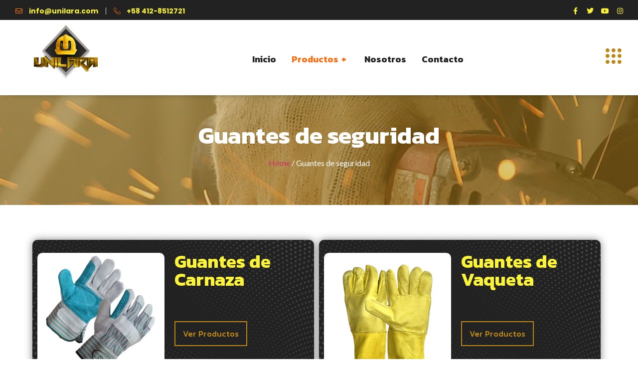

--- FILE ---
content_type: text/html; charset=UTF-8
request_url: https://unilara.com/categoria-producto/guantes-de-seguridad/
body_size: 27952
content:
<!doctype html>
<html lang="es">
<head><meta charset="UTF-8"><script>if(navigator.userAgent.match(/MSIE|Internet Explorer/i)||navigator.userAgent.match(/Trident\/7\..*?rv:11/i)){var href=document.location.href;if(!href.match(/[?&]nowprocket/)){if(href.indexOf("?")==-1){if(href.indexOf("#")==-1){document.location.href=href+"?nowprocket=1"}else{document.location.href=href.replace("#","?nowprocket=1#")}}else{if(href.indexOf("#")==-1){document.location.href=href+"&nowprocket=1"}else{document.location.href=href.replace("#","&nowprocket=1#")}}}}</script><script>class RocketLazyLoadScripts{constructor(){this.v="1.2.5.1",this.triggerEvents=["keydown","mousedown","mousemove","touchmove","touchstart","touchend","wheel"],this.userEventHandler=this._triggerListener.bind(this),this.touchStartHandler=this._onTouchStart.bind(this),this.touchMoveHandler=this._onTouchMove.bind(this),this.touchEndHandler=this._onTouchEnd.bind(this),this.clickHandler=this._onClick.bind(this),this.interceptedClicks=[],this.interceptedClickListeners=[],this._interceptClickListeners(this),window.addEventListener("pageshow",e=>{this.persisted=e.persisted,this.everythingLoaded&&this._triggerLastFunctions()}),document.addEventListener("DOMContentLoaded",()=>{this._preconnect3rdParties()}),this.delayedScripts={normal:[],async:[],defer:[]},this.trash=[],this.allJQueries=[]}_addUserInteractionListener(e){if(document.hidden){e._triggerListener();return}this.triggerEvents.forEach(t=>window.addEventListener(t,e.userEventHandler,{passive:!0})),window.addEventListener("touchstart",e.touchStartHandler,{passive:!0}),window.addEventListener("mousedown",e.touchStartHandler),document.addEventListener("visibilitychange",e.userEventHandler)}_removeUserInteractionListener(){this.triggerEvents.forEach(e=>window.removeEventListener(e,this.userEventHandler,{passive:!0})),document.removeEventListener("visibilitychange",this.userEventHandler)}_onTouchStart(e){"HTML"!==e.target.tagName&&(window.addEventListener("touchend",this.touchEndHandler),window.addEventListener("mouseup",this.touchEndHandler),window.addEventListener("touchmove",this.touchMoveHandler,{passive:!0}),window.addEventListener("mousemove",this.touchMoveHandler),e.target.addEventListener("click",this.clickHandler),this._disableOtherEventListeners(e.target,!0),this._renameDOMAttribute(e.target,"onclick","rocket-onclick"),this._pendingClickStarted())}_onTouchMove(e){window.removeEventListener("touchend",this.touchEndHandler),window.removeEventListener("mouseup",this.touchEndHandler),window.removeEventListener("touchmove",this.touchMoveHandler,{passive:!0}),window.removeEventListener("mousemove",this.touchMoveHandler),e.target.removeEventListener("click",this.clickHandler),this._disableOtherEventListeners(e.target,!1),this._renameDOMAttribute(e.target,"rocket-onclick","onclick"),this._pendingClickFinished()}_onTouchEnd(){window.removeEventListener("touchend",this.touchEndHandler),window.removeEventListener("mouseup",this.touchEndHandler),window.removeEventListener("touchmove",this.touchMoveHandler,{passive:!0}),window.removeEventListener("mousemove",this.touchMoveHandler)}_onClick(e){e.target.removeEventListener("click",this.clickHandler),this._disableOtherEventListeners(e.target,!1),this._renameDOMAttribute(e.target,"rocket-onclick","onclick"),this.interceptedClicks.push(e),e.preventDefault(),e.stopPropagation(),e.stopImmediatePropagation(),this._pendingClickFinished()}_replayClicks(){window.removeEventListener("touchstart",this.touchStartHandler,{passive:!0}),window.removeEventListener("mousedown",this.touchStartHandler),this.interceptedClicks.forEach(e=>{e.target.dispatchEvent(new MouseEvent("click",{view:e.view,bubbles:!0,cancelable:!0}))})}_interceptClickListeners(e){EventTarget.prototype.addEventListenerBase=EventTarget.prototype.addEventListener,EventTarget.prototype.addEventListener=function(t,i,r){"click"!==t||e.windowLoaded||i===e.clickHandler||e.interceptedClickListeners.push({target:this,func:i,options:r}),(this||window).addEventListenerBase(t,i,r)}}_disableOtherEventListeners(e,t){this.interceptedClickListeners.forEach(i=>{i.target===e&&(t?e.removeEventListener("click",i.func,i.options):e.addEventListener("click",i.func,i.options))}),e.parentNode!==document.documentElement&&this._disableOtherEventListeners(e.parentNode,t)}_waitForPendingClicks(){return new Promise(e=>{this._isClickPending?this._pendingClickFinished=e:e()})}_pendingClickStarted(){this._isClickPending=!0}_pendingClickFinished(){this._isClickPending=!1}_renameDOMAttribute(e,t,i){e.hasAttribute&&e.hasAttribute(t)&&(event.target.setAttribute(i,event.target.getAttribute(t)),event.target.removeAttribute(t))}_triggerListener(){this._removeUserInteractionListener(this),"loading"===document.readyState?document.addEventListener("DOMContentLoaded",this._loadEverythingNow.bind(this)):this._loadEverythingNow()}_preconnect3rdParties(){let e=[];document.querySelectorAll("script[type=rocketlazyloadscript][data-rocket-src]").forEach(t=>{let i=t.getAttribute("data-rocket-src");if(i&&0!==i.indexOf("data:")){0===i.indexOf("//")&&(i=location.protocol+i);try{let r=new URL(i).origin;r!==location.origin&&e.push({src:r,crossOrigin:t.crossOrigin||"module"===t.getAttribute("data-rocket-type")})}catch(n){}}}),e=[...new Map(e.map(e=>[JSON.stringify(e),e])).values()],this._batchInjectResourceHints(e,"preconnect")}async _loadEverythingNow(){this.lastBreath=Date.now(),this._delayEventListeners(this),this._delayJQueryReady(this),this._handleDocumentWrite(),this._registerAllDelayedScripts(),this._preloadAllScripts(),await this._loadScriptsFromList(this.delayedScripts.normal),await this._loadScriptsFromList(this.delayedScripts.defer),await this._loadScriptsFromList(this.delayedScripts.async);try{await this._triggerDOMContentLoaded(),await this._pendingWebpackRequests(this),await this._triggerWindowLoad()}catch(e){console.error(e)}window.dispatchEvent(new Event("rocket-allScriptsLoaded")),this.everythingLoaded=!0,this._waitForPendingClicks().then(()=>{this._replayClicks()}),this._emptyTrash()}_registerAllDelayedScripts(){document.querySelectorAll("script[type=rocketlazyloadscript]").forEach(e=>{e.hasAttribute("data-rocket-src")?e.hasAttribute("async")&&!1!==e.async?this.delayedScripts.async.push(e):e.hasAttribute("defer")&&!1!==e.defer||"module"===e.getAttribute("data-rocket-type")?this.delayedScripts.defer.push(e):this.delayedScripts.normal.push(e):this.delayedScripts.normal.push(e)})}async _transformScript(e){if(await this._littleBreath(),!0===e.noModule&&"noModule"in HTMLScriptElement.prototype){e.setAttribute("data-rocket-status","skipped");return}return new Promise(t=>{let i;function r(){(i||e).setAttribute("data-rocket-status","executed"),t()}try{if(navigator.userAgent.indexOf("Firefox/")>0||""===navigator.vendor)i=document.createElement("script"),[...e.attributes].forEach(e=>{let t=e.nodeName;"type"!==t&&("data-rocket-type"===t&&(t="type"),"data-rocket-src"===t&&(t="src"),i.setAttribute(t,e.nodeValue))}),e.text&&(i.text=e.text),i.hasAttribute("src")?(i.addEventListener("load",r),i.addEventListener("error",function(){i.setAttribute("data-rocket-status","failed"),t()}),setTimeout(()=>{i.isConnected||t()},1)):(i.text=e.text,r()),e.parentNode.replaceChild(i,e);else{let n=e.getAttribute("data-rocket-type"),s=e.getAttribute("data-rocket-src");n?(e.type=n,e.removeAttribute("data-rocket-type")):e.removeAttribute("type"),e.addEventListener("load",r),e.addEventListener("error",function(){e.setAttribute("data-rocket-status","failed"),t()}),s?(e.removeAttribute("data-rocket-src"),e.src=s):e.src="data:text/javascript;base64,"+window.btoa(unescape(encodeURIComponent(e.text)))}}catch(a){e.setAttribute("data-rocket-status","failed"),t()}})}async _loadScriptsFromList(e){let t=e.shift();return t&&t.isConnected?(await this._transformScript(t),this._loadScriptsFromList(e)):Promise.resolve()}_preloadAllScripts(){this._batchInjectResourceHints([...this.delayedScripts.normal,...this.delayedScripts.defer,...this.delayedScripts.async],"preload")}_batchInjectResourceHints(e,t){var i=document.createDocumentFragment();e.forEach(e=>{let r=e.getAttribute&&e.getAttribute("data-rocket-src")||e.src;if(r){let n=document.createElement("link");n.href=r,n.rel=t,"preconnect"!==t&&(n.as="script"),e.getAttribute&&"module"===e.getAttribute("data-rocket-type")&&(n.crossOrigin=!0),e.crossOrigin&&(n.crossOrigin=e.crossOrigin),e.integrity&&(n.integrity=e.integrity),i.appendChild(n),this.trash.push(n)}}),document.head.appendChild(i)}_delayEventListeners(e){let t={};function i(i,r){return t[r].eventsToRewrite.indexOf(i)>=0&&!e.everythingLoaded?"rocket-"+i:i}function r(e,r){var n;!t[n=e]&&(t[n]={originalFunctions:{add:n.addEventListener,remove:n.removeEventListener},eventsToRewrite:[]},n.addEventListener=function(){arguments[0]=i(arguments[0],n),t[n].originalFunctions.add.apply(n,arguments)},n.removeEventListener=function(){arguments[0]=i(arguments[0],n),t[n].originalFunctions.remove.apply(n,arguments)}),t[e].eventsToRewrite.push(r)}function n(t,i){let r=t[i];t[i]=null,Object.defineProperty(t,i,{get:()=>r||function(){},set(n){e.everythingLoaded?r=n:t["rocket"+i]=r=n}})}r(document,"DOMContentLoaded"),r(window,"DOMContentLoaded"),r(window,"load"),r(window,"pageshow"),r(document,"readystatechange"),n(document,"onreadystatechange"),n(window,"onload"),n(window,"onpageshow")}_delayJQueryReady(e){let t;function i(t){return e.everythingLoaded?t:t.split(" ").map(e=>"load"===e||0===e.indexOf("load.")?"rocket-jquery-load":e).join(" ")}function r(r){if(r&&r.fn&&!e.allJQueries.includes(r)){r.fn.ready=r.fn.init.prototype.ready=function(t){return e.domReadyFired?t.bind(document)(r):document.addEventListener("rocket-DOMContentLoaded",()=>t.bind(document)(r)),r([])};let n=r.fn.on;r.fn.on=r.fn.init.prototype.on=function(){return this[0]===window&&("string"==typeof arguments[0]||arguments[0]instanceof String?arguments[0]=i(arguments[0]):"object"==typeof arguments[0]&&Object.keys(arguments[0]).forEach(e=>{let t=arguments[0][e];delete arguments[0][e],arguments[0][i(e)]=t})),n.apply(this,arguments),this},e.allJQueries.push(r)}t=r}r(window.jQuery),Object.defineProperty(window,"jQuery",{get:()=>t,set(e){r(e)}})}async _pendingWebpackRequests(e){let t=document.querySelector("script[data-webpack]");async function i(){return new Promise(e=>{t.addEventListener("load",e),t.addEventListener("error",e)})}t&&(await i(),await e._requestAnimFrame(),await e._pendingWebpackRequests(e))}async _triggerDOMContentLoaded(){this.domReadyFired=!0,await this._littleBreath(),document.dispatchEvent(new Event("rocket-readystatechange")),await this._littleBreath(),document.rocketonreadystatechange&&document.rocketonreadystatechange(),await this._littleBreath(),document.dispatchEvent(new Event("rocket-DOMContentLoaded")),await this._littleBreath(),window.dispatchEvent(new Event("rocket-DOMContentLoaded"))}async _triggerWindowLoad(){await this._littleBreath(),document.dispatchEvent(new Event("rocket-readystatechange")),await this._littleBreath(),document.rocketonreadystatechange&&document.rocketonreadystatechange(),await this._littleBreath(),window.dispatchEvent(new Event("rocket-load")),await this._littleBreath(),window.rocketonload&&window.rocketonload(),await this._littleBreath(),this.allJQueries.forEach(e=>e(window).trigger("rocket-jquery-load")),await this._littleBreath();let e=new Event("rocket-pageshow");e.persisted=this.persisted,window.dispatchEvent(e),await this._littleBreath(),window.rocketonpageshow&&window.rocketonpageshow({persisted:this.persisted}),this.windowLoaded=!0}_triggerLastFunctions(){document.onreadystatechange&&document.onreadystatechange(),window.onload&&window.onload(),window.onpageshow&&window.onpageshow({persisted:this.persisted})}_handleDocumentWrite(){let e=new Map;document.write=document.writeln=function(t){let i=document.currentScript;i||console.error("WPRocket unable to document.write this: "+t);let r=document.createRange(),n=i.parentElement,s=e.get(i);void 0===s&&(s=i.nextSibling,e.set(i,s));let a=document.createDocumentFragment();r.setStart(a,0),a.appendChild(r.createContextualFragment(t)),n.insertBefore(a,s)}}async _littleBreath(){Date.now()-this.lastBreath>45&&(await this._requestAnimFrame(),this.lastBreath=Date.now())}async _requestAnimFrame(){return document.hidden?new Promise(e=>setTimeout(e)):new Promise(e=>requestAnimationFrame(e))}_emptyTrash(){this.trash.forEach(e=>e.remove())}static run(){let e=new RocketLazyLoadScripts;e._addUserInteractionListener(e)}}RocketLazyLoadScripts.run();</script>
	
		<meta name="viewport" content="width=device-width, initial-scale=1">
	<link rel="profile" href="https://gmpg.org/xfn/11">
	<title>Guantes de seguridad &#8211; Unilara</title>
<meta name='robots' content='max-image-preview:large' />
	<style>img:is([sizes="auto" i], [sizes^="auto," i]) { contain-intrinsic-size: 3000px 1500px }</style>
	<link rel='dns-prefetch' href='//fonts.googleapis.com' />
<link rel="alternate" type="application/rss+xml" title="Unilara &raquo; Feed" href="https://unilara.com/feed/" />
<link rel="alternate" type="application/rss+xml" title="Unilara &raquo; Feed de los comentarios" href="https://unilara.com/comments/feed/" />
<link rel="alternate" type="application/rss+xml" title="Unilara &raquo; Guantes de seguridad Category Feed" href="https://unilara.com/categoria-producto/guantes-de-seguridad/feed/" />
<script type="rocketlazyloadscript">
window._wpemojiSettings = {"baseUrl":"https:\/\/s.w.org\/images\/core\/emoji\/16.0.1\/72x72\/","ext":".png","svgUrl":"https:\/\/s.w.org\/images\/core\/emoji\/16.0.1\/svg\/","svgExt":".svg","source":{"concatemoji":"https:\/\/unilara.com\/wp-includes\/js\/wp-emoji-release.min.js?ver=6.8.3"}};
/*! This file is auto-generated */
!function(s,n){var o,i,e;function c(e){try{var t={supportTests:e,timestamp:(new Date).valueOf()};sessionStorage.setItem(o,JSON.stringify(t))}catch(e){}}function p(e,t,n){e.clearRect(0,0,e.canvas.width,e.canvas.height),e.fillText(t,0,0);var t=new Uint32Array(e.getImageData(0,0,e.canvas.width,e.canvas.height).data),a=(e.clearRect(0,0,e.canvas.width,e.canvas.height),e.fillText(n,0,0),new Uint32Array(e.getImageData(0,0,e.canvas.width,e.canvas.height).data));return t.every(function(e,t){return e===a[t]})}function u(e,t){e.clearRect(0,0,e.canvas.width,e.canvas.height),e.fillText(t,0,0);for(var n=e.getImageData(16,16,1,1),a=0;a<n.data.length;a++)if(0!==n.data[a])return!1;return!0}function f(e,t,n,a){switch(t){case"flag":return n(e,"\ud83c\udff3\ufe0f\u200d\u26a7\ufe0f","\ud83c\udff3\ufe0f\u200b\u26a7\ufe0f")?!1:!n(e,"\ud83c\udde8\ud83c\uddf6","\ud83c\udde8\u200b\ud83c\uddf6")&&!n(e,"\ud83c\udff4\udb40\udc67\udb40\udc62\udb40\udc65\udb40\udc6e\udb40\udc67\udb40\udc7f","\ud83c\udff4\u200b\udb40\udc67\u200b\udb40\udc62\u200b\udb40\udc65\u200b\udb40\udc6e\u200b\udb40\udc67\u200b\udb40\udc7f");case"emoji":return!a(e,"\ud83e\udedf")}return!1}function g(e,t,n,a){var r="undefined"!=typeof WorkerGlobalScope&&self instanceof WorkerGlobalScope?new OffscreenCanvas(300,150):s.createElement("canvas"),o=r.getContext("2d",{willReadFrequently:!0}),i=(o.textBaseline="top",o.font="600 32px Arial",{});return e.forEach(function(e){i[e]=t(o,e,n,a)}),i}function t(e){var t=s.createElement("script");t.src=e,t.defer=!0,s.head.appendChild(t)}"undefined"!=typeof Promise&&(o="wpEmojiSettingsSupports",i=["flag","emoji"],n.supports={everything:!0,everythingExceptFlag:!0},e=new Promise(function(e){s.addEventListener("DOMContentLoaded",e,{once:!0})}),new Promise(function(t){var n=function(){try{var e=JSON.parse(sessionStorage.getItem(o));if("object"==typeof e&&"number"==typeof e.timestamp&&(new Date).valueOf()<e.timestamp+604800&&"object"==typeof e.supportTests)return e.supportTests}catch(e){}return null}();if(!n){if("undefined"!=typeof Worker&&"undefined"!=typeof OffscreenCanvas&&"undefined"!=typeof URL&&URL.createObjectURL&&"undefined"!=typeof Blob)try{var e="postMessage("+g.toString()+"("+[JSON.stringify(i),f.toString(),p.toString(),u.toString()].join(",")+"));",a=new Blob([e],{type:"text/javascript"}),r=new Worker(URL.createObjectURL(a),{name:"wpTestEmojiSupports"});return void(r.onmessage=function(e){c(n=e.data),r.terminate(),t(n)})}catch(e){}c(n=g(i,f,p,u))}t(n)}).then(function(e){for(var t in e)n.supports[t]=e[t],n.supports.everything=n.supports.everything&&n.supports[t],"flag"!==t&&(n.supports.everythingExceptFlag=n.supports.everythingExceptFlag&&n.supports[t]);n.supports.everythingExceptFlag=n.supports.everythingExceptFlag&&!n.supports.flag,n.DOMReady=!1,n.readyCallback=function(){n.DOMReady=!0}}).then(function(){return e}).then(function(){var e;n.supports.everything||(n.readyCallback(),(e=n.source||{}).concatemoji?t(e.concatemoji):e.wpemoji&&e.twemoji&&(t(e.twemoji),t(e.wpemoji)))}))}((window,document),window._wpemojiSettings);
</script>
<link data-minify="1" rel='stylesheet' id='tf-font-awesome-css' href='https://unilara.com/wp-content/cache/min/1/wp-content/plugins/elementor/assets/lib/font-awesome/css/all.min.css?ver=1739436961' media='all' />
<link data-minify="1" rel='stylesheet' id='tf-regular-css' href='https://unilara.com/wp-content/cache/min/1/wp-content/plugins/elementor/assets/lib/font-awesome/css/regular.min.css?ver=1739436961' media='all' />
<link data-minify="1" rel='stylesheet' id='tf-header-footer-css' href='https://unilara.com/wp-content/cache/min/1/wp-content/plugins/themesflat-addons-for-elementor/assets/css/tf-header-footer.css?ver=1739436961' media='all' />
<link data-minify="1" rel='stylesheet' id='entrace-animation-css' href='https://unilara.com/wp-content/cache/min/1/wp-content/plugins/themesflat-addons-for-elementor/assets/css/tf-entrace-animation.css?ver=1739436961' media='all' />
<style id='wp-emoji-styles-inline-css'>

	img.wp-smiley, img.emoji {
		display: inline !important;
		border: none !important;
		box-shadow: none !important;
		height: 1em !important;
		width: 1em !important;
		margin: 0 0.07em !important;
		vertical-align: -0.1em !important;
		background: none !important;
		padding: 0 !important;
	}
</style>
<link rel='stylesheet' id='wp-block-library-css' href='https://unilara.com/wp-includes/css/dist/block-library/style.min.css?ver=6.8.3' media='all' />
<style id='classic-theme-styles-inline-css'>
/*! This file is auto-generated */
.wp-block-button__link{color:#fff;background-color:#32373c;border-radius:9999px;box-shadow:none;text-decoration:none;padding:calc(.667em + 2px) calc(1.333em + 2px);font-size:1.125em}.wp-block-file__button{background:#32373c;color:#fff;text-decoration:none}
</style>
<link data-minify="1" rel='stylesheet' id='nta-css-popup-css' href='https://unilara.com/wp-content/cache/min/1/wp-content/plugins/whatsapp-for-wordpress/assets/dist/css/style.css?ver=1739436961' media='all' />
<style id='global-styles-inline-css'>
:root{--wp--preset--aspect-ratio--square: 1;--wp--preset--aspect-ratio--4-3: 4/3;--wp--preset--aspect-ratio--3-4: 3/4;--wp--preset--aspect-ratio--3-2: 3/2;--wp--preset--aspect-ratio--2-3: 2/3;--wp--preset--aspect-ratio--16-9: 16/9;--wp--preset--aspect-ratio--9-16: 9/16;--wp--preset--color--black: #000000;--wp--preset--color--cyan-bluish-gray: #abb8c3;--wp--preset--color--white: #ffffff;--wp--preset--color--pale-pink: #f78da7;--wp--preset--color--vivid-red: #cf2e2e;--wp--preset--color--luminous-vivid-orange: #ff6900;--wp--preset--color--luminous-vivid-amber: #fcb900;--wp--preset--color--light-green-cyan: #7bdcb5;--wp--preset--color--vivid-green-cyan: #00d084;--wp--preset--color--pale-cyan-blue: #8ed1fc;--wp--preset--color--vivid-cyan-blue: #0693e3;--wp--preset--color--vivid-purple: #9b51e0;--wp--preset--gradient--vivid-cyan-blue-to-vivid-purple: linear-gradient(135deg,rgba(6,147,227,1) 0%,rgb(155,81,224) 100%);--wp--preset--gradient--light-green-cyan-to-vivid-green-cyan: linear-gradient(135deg,rgb(122,220,180) 0%,rgb(0,208,130) 100%);--wp--preset--gradient--luminous-vivid-amber-to-luminous-vivid-orange: linear-gradient(135deg,rgba(252,185,0,1) 0%,rgba(255,105,0,1) 100%);--wp--preset--gradient--luminous-vivid-orange-to-vivid-red: linear-gradient(135deg,rgba(255,105,0,1) 0%,rgb(207,46,46) 100%);--wp--preset--gradient--very-light-gray-to-cyan-bluish-gray: linear-gradient(135deg,rgb(238,238,238) 0%,rgb(169,184,195) 100%);--wp--preset--gradient--cool-to-warm-spectrum: linear-gradient(135deg,rgb(74,234,220) 0%,rgb(151,120,209) 20%,rgb(207,42,186) 40%,rgb(238,44,130) 60%,rgb(251,105,98) 80%,rgb(254,248,76) 100%);--wp--preset--gradient--blush-light-purple: linear-gradient(135deg,rgb(255,206,236) 0%,rgb(152,150,240) 100%);--wp--preset--gradient--blush-bordeaux: linear-gradient(135deg,rgb(254,205,165) 0%,rgb(254,45,45) 50%,rgb(107,0,62) 100%);--wp--preset--gradient--luminous-dusk: linear-gradient(135deg,rgb(255,203,112) 0%,rgb(199,81,192) 50%,rgb(65,88,208) 100%);--wp--preset--gradient--pale-ocean: linear-gradient(135deg,rgb(255,245,203) 0%,rgb(182,227,212) 50%,rgb(51,167,181) 100%);--wp--preset--gradient--electric-grass: linear-gradient(135deg,rgb(202,248,128) 0%,rgb(113,206,126) 100%);--wp--preset--gradient--midnight: linear-gradient(135deg,rgb(2,3,129) 0%,rgb(40,116,252) 100%);--wp--preset--font-size--small: 13px;--wp--preset--font-size--medium: 20px;--wp--preset--font-size--large: 36px;--wp--preset--font-size--x-large: 42px;--wp--preset--font-family--inter: "Inter", sans-serif;--wp--preset--font-family--cardo: Cardo;--wp--preset--spacing--20: 0.44rem;--wp--preset--spacing--30: 0.67rem;--wp--preset--spacing--40: 1rem;--wp--preset--spacing--50: 1.5rem;--wp--preset--spacing--60: 2.25rem;--wp--preset--spacing--70: 3.38rem;--wp--preset--spacing--80: 5.06rem;--wp--preset--shadow--natural: 6px 6px 9px rgba(0, 0, 0, 0.2);--wp--preset--shadow--deep: 12px 12px 50px rgba(0, 0, 0, 0.4);--wp--preset--shadow--sharp: 6px 6px 0px rgba(0, 0, 0, 0.2);--wp--preset--shadow--outlined: 6px 6px 0px -3px rgba(255, 255, 255, 1), 6px 6px rgba(0, 0, 0, 1);--wp--preset--shadow--crisp: 6px 6px 0px rgba(0, 0, 0, 1);}:where(.is-layout-flex){gap: 0.5em;}:where(.is-layout-grid){gap: 0.5em;}body .is-layout-flex{display: flex;}.is-layout-flex{flex-wrap: wrap;align-items: center;}.is-layout-flex > :is(*, div){margin: 0;}body .is-layout-grid{display: grid;}.is-layout-grid > :is(*, div){margin: 0;}:where(.wp-block-columns.is-layout-flex){gap: 2em;}:where(.wp-block-columns.is-layout-grid){gap: 2em;}:where(.wp-block-post-template.is-layout-flex){gap: 1.25em;}:where(.wp-block-post-template.is-layout-grid){gap: 1.25em;}.has-black-color{color: var(--wp--preset--color--black) !important;}.has-cyan-bluish-gray-color{color: var(--wp--preset--color--cyan-bluish-gray) !important;}.has-white-color{color: var(--wp--preset--color--white) !important;}.has-pale-pink-color{color: var(--wp--preset--color--pale-pink) !important;}.has-vivid-red-color{color: var(--wp--preset--color--vivid-red) !important;}.has-luminous-vivid-orange-color{color: var(--wp--preset--color--luminous-vivid-orange) !important;}.has-luminous-vivid-amber-color{color: var(--wp--preset--color--luminous-vivid-amber) !important;}.has-light-green-cyan-color{color: var(--wp--preset--color--light-green-cyan) !important;}.has-vivid-green-cyan-color{color: var(--wp--preset--color--vivid-green-cyan) !important;}.has-pale-cyan-blue-color{color: var(--wp--preset--color--pale-cyan-blue) !important;}.has-vivid-cyan-blue-color{color: var(--wp--preset--color--vivid-cyan-blue) !important;}.has-vivid-purple-color{color: var(--wp--preset--color--vivid-purple) !important;}.has-black-background-color{background-color: var(--wp--preset--color--black) !important;}.has-cyan-bluish-gray-background-color{background-color: var(--wp--preset--color--cyan-bluish-gray) !important;}.has-white-background-color{background-color: var(--wp--preset--color--white) !important;}.has-pale-pink-background-color{background-color: var(--wp--preset--color--pale-pink) !important;}.has-vivid-red-background-color{background-color: var(--wp--preset--color--vivid-red) !important;}.has-luminous-vivid-orange-background-color{background-color: var(--wp--preset--color--luminous-vivid-orange) !important;}.has-luminous-vivid-amber-background-color{background-color: var(--wp--preset--color--luminous-vivid-amber) !important;}.has-light-green-cyan-background-color{background-color: var(--wp--preset--color--light-green-cyan) !important;}.has-vivid-green-cyan-background-color{background-color: var(--wp--preset--color--vivid-green-cyan) !important;}.has-pale-cyan-blue-background-color{background-color: var(--wp--preset--color--pale-cyan-blue) !important;}.has-vivid-cyan-blue-background-color{background-color: var(--wp--preset--color--vivid-cyan-blue) !important;}.has-vivid-purple-background-color{background-color: var(--wp--preset--color--vivid-purple) !important;}.has-black-border-color{border-color: var(--wp--preset--color--black) !important;}.has-cyan-bluish-gray-border-color{border-color: var(--wp--preset--color--cyan-bluish-gray) !important;}.has-white-border-color{border-color: var(--wp--preset--color--white) !important;}.has-pale-pink-border-color{border-color: var(--wp--preset--color--pale-pink) !important;}.has-vivid-red-border-color{border-color: var(--wp--preset--color--vivid-red) !important;}.has-luminous-vivid-orange-border-color{border-color: var(--wp--preset--color--luminous-vivid-orange) !important;}.has-luminous-vivid-amber-border-color{border-color: var(--wp--preset--color--luminous-vivid-amber) !important;}.has-light-green-cyan-border-color{border-color: var(--wp--preset--color--light-green-cyan) !important;}.has-vivid-green-cyan-border-color{border-color: var(--wp--preset--color--vivid-green-cyan) !important;}.has-pale-cyan-blue-border-color{border-color: var(--wp--preset--color--pale-cyan-blue) !important;}.has-vivid-cyan-blue-border-color{border-color: var(--wp--preset--color--vivid-cyan-blue) !important;}.has-vivid-purple-border-color{border-color: var(--wp--preset--color--vivid-purple) !important;}.has-vivid-cyan-blue-to-vivid-purple-gradient-background{background: var(--wp--preset--gradient--vivid-cyan-blue-to-vivid-purple) !important;}.has-light-green-cyan-to-vivid-green-cyan-gradient-background{background: var(--wp--preset--gradient--light-green-cyan-to-vivid-green-cyan) !important;}.has-luminous-vivid-amber-to-luminous-vivid-orange-gradient-background{background: var(--wp--preset--gradient--luminous-vivid-amber-to-luminous-vivid-orange) !important;}.has-luminous-vivid-orange-to-vivid-red-gradient-background{background: var(--wp--preset--gradient--luminous-vivid-orange-to-vivid-red) !important;}.has-very-light-gray-to-cyan-bluish-gray-gradient-background{background: var(--wp--preset--gradient--very-light-gray-to-cyan-bluish-gray) !important;}.has-cool-to-warm-spectrum-gradient-background{background: var(--wp--preset--gradient--cool-to-warm-spectrum) !important;}.has-blush-light-purple-gradient-background{background: var(--wp--preset--gradient--blush-light-purple) !important;}.has-blush-bordeaux-gradient-background{background: var(--wp--preset--gradient--blush-bordeaux) !important;}.has-luminous-dusk-gradient-background{background: var(--wp--preset--gradient--luminous-dusk) !important;}.has-pale-ocean-gradient-background{background: var(--wp--preset--gradient--pale-ocean) !important;}.has-electric-grass-gradient-background{background: var(--wp--preset--gradient--electric-grass) !important;}.has-midnight-gradient-background{background: var(--wp--preset--gradient--midnight) !important;}.has-small-font-size{font-size: var(--wp--preset--font-size--small) !important;}.has-medium-font-size{font-size: var(--wp--preset--font-size--medium) !important;}.has-large-font-size{font-size: var(--wp--preset--font-size--large) !important;}.has-x-large-font-size{font-size: var(--wp--preset--font-size--x-large) !important;}
:where(.wp-block-post-template.is-layout-flex){gap: 1.25em;}:where(.wp-block-post-template.is-layout-grid){gap: 1.25em;}
:where(.wp-block-columns.is-layout-flex){gap: 2em;}:where(.wp-block-columns.is-layout-grid){gap: 2em;}
:root :where(.wp-block-pullquote){font-size: 1.5em;line-height: 1.6;}
</style>
<link data-minify="1" rel='stylesheet' id='woocommerce-pdf-catalog-pro-css' href='https://unilara.com/wp-content/cache/min/1/wp-content/plugins/rtwwpcp-woocommerce-pdf-catalog-pro/public/css/rtwwpcp-woocommerce-pdf-catalog-pro-public.css?ver=1739436961' media='all' />
<link data-minify="1" rel='stylesheet' id='woocommerce-layout-css' href='https://unilara.com/wp-content/cache/min/1/wp-content/plugins/woocommerce/assets/css/woocommerce-layout.css?ver=1739436961' media='all' />
<link data-minify="1" rel='stylesheet' id='woocommerce-smallscreen-css' href='https://unilara.com/wp-content/cache/min/1/wp-content/plugins/woocommerce/assets/css/woocommerce-smallscreen.css?ver=1739436961' media='only screen and (max-width: 768px)' />
<link data-minify="1" rel='stylesheet' id='woocommerce-general-css' href='https://unilara.com/wp-content/cache/background-css/unilara.com/wp-content/cache/min/1/wp-content/plugins/woocommerce/assets/css/woocommerce.css?ver=1739436962&wpr_t=1768276652' media='all' />
<style id='woocommerce-inline-inline-css'>
.woocommerce form .form-row .required { visibility: visible; }
</style>
<link data-minify="1" rel='stylesheet' id='htbbootstrap-css' href='https://unilara.com/wp-content/cache/min/1/wp-content/plugins/ht-mega-for-elementor/assets/css/htbbootstrap.css?ver=1739436962' media='all' />
<link data-minify="1" rel='stylesheet' id='font-awesome-css' href='https://unilara.com/wp-content/cache/min/1/wp-content/plugins/elementor/assets/lib/font-awesome/css/font-awesome.min.css?ver=1739436962' media='all' />
<link data-minify="1" rel='stylesheet' id='htmega-animation-css' href='https://unilara.com/wp-content/cache/min/1/wp-content/plugins/ht-mega-for-elementor/assets/css/animation.css?ver=1739436962' media='all' />
<link data-minify="1" rel='stylesheet' id='htmega-keyframes-css' href='https://unilara.com/wp-content/cache/min/1/wp-content/plugins/ht-mega-for-elementor/assets/css/htmega-keyframes.css?ver=1739436962' media='all' />
<link rel='stylesheet' id='hello-elementor-css' href='https://unilara.com/wp-content/themes/hello-elementor/style.min.css?ver=2.6.1' media='all' />
<link rel='stylesheet' id='hello-elementor-theme-style-css' href='https://unilara.com/wp-content/themes/hello-elementor/theme.min.css?ver=2.6.1' media='all' />
<link rel='stylesheet' id='elementor-frontend-css' href='https://unilara.com/wp-content/plugins/elementor/assets/css/frontend-lite.min.css?ver=3.23.4' media='all' />
<link rel='stylesheet' id='elementor-post-244-css' href='https://unilara.com/wp-content/uploads/elementor/css/post-244.css?ver=1723128173' media='all' />
<link data-minify="1" rel='stylesheet' id='elementor-icons-css' href='https://unilara.com/wp-content/cache/min/1/wp-content/plugins/elementor/assets/lib/eicons/css/elementor-icons.min.css?ver=1739436962' media='all' />
<link data-minify="1" rel='stylesheet' id='swiper-css' href='https://unilara.com/wp-content/cache/min/1/wp-content/plugins/elementor/assets/lib/swiper/v8/css/swiper.min.css?ver=1739436962' media='all' />
<link rel='stylesheet' id='stratum-widgets-style-css' href='https://unilara.com/wp-content/plugins/stratum/assets/css/style.min.css?ver=1.4.4' media='all' />
<link rel='stylesheet' id='elementor-pro-css' href='https://unilara.com/wp-content/plugins/elementor-pro/assets/css/frontend-lite.min.css?ver=3.21.3' media='all' />
<link rel='stylesheet' id='elementor-global-css' href='https://unilara.com/wp-content/uploads/elementor/css/global.css?ver=1723128177' media='all' />
<link rel='stylesheet' id='elementor-post-392-css' href='https://unilara.com/wp-content/uploads/elementor/css/post-392.css?ver=1723128177' media='all' />
<link rel='stylesheet' id='elementor-post-395-css' href='https://unilara.com/wp-content/uploads/elementor/css/post-395.css?ver=1723128177' media='all' />
<link rel='stylesheet' id='elementor-post-617-css' href='https://unilara.com/wp-content/cache/background-css/unilara.com/wp-content/uploads/elementor/css/post-617.css?ver=1723128639&wpr_t=1768276656' media='all' />
<link data-minify="1" rel='stylesheet' id='elementor-icons-ekiticons-css' href='https://unilara.com/wp-content/cache/min/1/wp-content/plugins/elementskit-lite/modules/elementskit-icon-pack/assets/css/ekiticons.css?ver=1739436962' media='all' />
<link rel='stylesheet' id='adminify-google-web-fonts-css' href='//fonts.googleapis.com/css?family=Nunito%20Sans:400%7CLato&#038;display=swap' media='all' />
<link data-minify="1" rel='stylesheet' id='ekit-widget-styles-css' href='https://unilara.com/wp-content/cache/background-css/unilara.com/wp-content/cache/min/1/wp-content/plugins/elementskit-lite/widgets/init/assets/css/widget-styles.css?ver=1739436962&wpr_t=1768276657' media='all' />
<link data-minify="1" rel='stylesheet' id='ekit-responsive-css' href='https://unilara.com/wp-content/cache/min/1/wp-content/plugins/elementskit-lite/widgets/init/assets/css/responsive.css?ver=1739436963' media='all' />
<link rel='stylesheet' id='google-fonts-1-css' href='https://fonts.googleapis.com/css?family=Kanit%3A100%2C100italic%2C200%2C200italic%2C300%2C300italic%2C400%2C400italic%2C500%2C500italic%2C600%2C600italic%2C700%2C700italic%2C800%2C800italic%2C900%2C900italic%7CLato%3A100%2C100italic%2C200%2C200italic%2C300%2C300italic%2C400%2C400italic%2C500%2C500italic%2C600%2C600italic%2C700%2C700italic%2C800%2C800italic%2C900%2C900italic%7CPoppins%3A100%2C100italic%2C200%2C200italic%2C300%2C300italic%2C400%2C400italic%2C500%2C500italic%2C600%2C600italic%2C700%2C700italic%2C800%2C800italic%2C900%2C900italic%7COpen+Sans%3A100%2C100italic%2C200%2C200italic%2C300%2C300italic%2C400%2C400italic%2C500%2C500italic%2C600%2C600italic%2C700%2C700italic%2C800%2C800italic%2C900%2C900italic&#038;display=auto&#038;ver=6.8.3' media='all' />
<link rel='stylesheet' id='elementor-icons-shared-0-css' href='https://unilara.com/wp-content/plugins/elementor/assets/lib/font-awesome/css/fontawesome.min.css?ver=5.15.3' media='all' />
<link data-minify="1" rel='stylesheet' id='elementor-icons-fa-regular-css' href='https://unilara.com/wp-content/cache/min/1/wp-content/plugins/elementor/assets/lib/font-awesome/css/regular.min.css?ver=1739436961' media='all' />
<link data-minify="1" rel='stylesheet' id='elementor-icons-fa-brands-css' href='https://unilara.com/wp-content/cache/min/1/wp-content/plugins/elementor/assets/lib/font-awesome/css/brands.min.css?ver=1739436963' media='all' />
<link data-minify="1" rel='stylesheet' id='elementor-icons-fa-solid-css' href='https://unilara.com/wp-content/cache/min/1/wp-content/plugins/elementor/assets/lib/font-awesome/css/solid.min.css?ver=1739436963' media='all' />
<link rel="preconnect" href="https://fonts.gstatic.com/" crossorigin><script type="rocketlazyloadscript" data-rocket-src="https://unilara.com/wp-includes/js/jquery/jquery.min.js?ver=3.7.1" id="jquery-core-js" defer></script>
<script type="rocketlazyloadscript" data-rocket-src="https://unilara.com/wp-includes/js/jquery/jquery-migrate.min.js?ver=3.4.1" id="jquery-migrate-js" defer></script>
<script type="rocketlazyloadscript" data-rocket-src="https://unilara.com/wp-content/plugins/elementor/assets/lib/swiper/swiper.min.js?ver=6.8.3" id="tf-swiper-js" defer></script>
<script id="print-invoices-packing-slip-labels-for-woocommerce_public-js-extra">
var wf_pklist_params_public = {"msgs":{"invoice_number_prompt_free_order":"\u2018Generate invoice for free orders\u2019 is disabled in Invoice settings > Advanced. You are attempting to generate invoice for this free order. Proceed?","creditnote_number_prompt":"Refund in this order seems not having credit number yet. Do you want to manually generate one ?","invoice_number_prompt_no_from_addr":"Please fill the `from address` in the plugin's general settings.","invoice_title_prompt":"Factura","invoice_number_prompt":"number has not been generated yet. Do you want to manually generate one ?","pop_dont_show_again":false}};
</script>
<script type="rocketlazyloadscript" data-minify="1" data-rocket-src="https://unilara.com/wp-content/cache/min/1/wp-content/plugins/print-invoices-packing-slip-labels-for-woocommerce/public/js/wf-woocommerce-packing-list-public.js?ver=1739436970" id="print-invoices-packing-slip-labels-for-woocommerce_public-js" defer></script>
<script type="rocketlazyloadscript" data-minify="1" data-rocket-src="https://unilara.com/wp-content/cache/min/1/wp-content/plugins/rtwwpcp-woocommerce-pdf-catalog-pro/public/js/rtwwpcp-woocommerce-pdf-catalog-pro-public.js?ver=1739436970" id="woocommerce-pdf-catalog-pro-js" defer></script>
<script type="rocketlazyloadscript" data-rocket-src="https://unilara.com/wp-content/plugins/woocommerce/assets/js/jquery-blockui/jquery.blockUI.min.js?ver=2.7.0-wc.9.1.5" id="jquery-blockui-js" defer data-wp-strategy="defer"></script>
<script id="wc-add-to-cart-js-extra">
var wc_add_to_cart_params = {"ajax_url":"\/wp-admin\/admin-ajax.php","wc_ajax_url":"\/?wc-ajax=%%endpoint%%","i18n_view_cart":"View cart","cart_url":"https:\/\/unilara.com\/carrito\/","is_cart":"","cart_redirect_after_add":"no"};
</script>
<script type="rocketlazyloadscript" data-rocket-src="https://unilara.com/wp-content/plugins/woocommerce/assets/js/frontend/add-to-cart.min.js?ver=9.1.5" id="wc-add-to-cart-js" defer data-wp-strategy="defer"></script>
<script type="rocketlazyloadscript" data-rocket-src="https://unilara.com/wp-content/plugins/woocommerce/assets/js/js-cookie/js.cookie.min.js?ver=2.1.4-wc.9.1.5" id="js-cookie-js" defer data-wp-strategy="defer"></script>
<script id="woocommerce-js-extra">
var woocommerce_params = {"ajax_url":"\/wp-admin\/admin-ajax.php","wc_ajax_url":"\/?wc-ajax=%%endpoint%%"};
</script>
<script type="rocketlazyloadscript" data-rocket-src="https://unilara.com/wp-content/plugins/woocommerce/assets/js/frontend/woocommerce.min.js?ver=9.1.5" id="woocommerce-js" defer data-wp-strategy="defer"></script>
<link rel="EditURI" type="application/rsd+xml" title="RSD" href="https://unilara.com/xmlrpc.php?rsd" />

	<noscript><style>.woocommerce-product-gallery{ opacity: 1 !important; }</style></noscript>
	<meta name="generator" content="Elementor 3.23.4; features: e_optimized_css_loading, additional_custom_breakpoints, e_lazyload; settings: css_print_method-external, google_font-enabled, font_display-auto">
			<style>
				.e-con.e-parent:nth-of-type(n+4):not(.e-lazyloaded):not(.e-no-lazyload),
				.e-con.e-parent:nth-of-type(n+4):not(.e-lazyloaded):not(.e-no-lazyload) * {
					background-image: none !important;
				}
				@media screen and (max-height: 1024px) {
					.e-con.e-parent:nth-of-type(n+3):not(.e-lazyloaded):not(.e-no-lazyload),
					.e-con.e-parent:nth-of-type(n+3):not(.e-lazyloaded):not(.e-no-lazyload) * {
						background-image: none !important;
					}
				}
				@media screen and (max-height: 640px) {
					.e-con.e-parent:nth-of-type(n+2):not(.e-lazyloaded):not(.e-no-lazyload),
					.e-con.e-parent:nth-of-type(n+2):not(.e-lazyloaded):not(.e-no-lazyload) * {
						background-image: none !important;
					}
				}
			</style>
						<meta name="theme-color" content="#FFFFFF">
			<style class='wp-fonts-local'>
@font-face{font-family:Inter;font-style:normal;font-weight:300 900;font-display:fallback;src:url('https://unilara.com/wp-content/plugins/woocommerce/assets/fonts/Inter-VariableFont_slnt,wght.woff2') format('woff2');font-stretch:normal;}
@font-face{font-family:Cardo;font-style:normal;font-weight:400;font-display:fallback;src:url('https://unilara.com/wp-content/plugins/woocommerce/assets/fonts/cardo_normal_400.woff2') format('woff2');}
</style>
<link rel="icon" href="https://unilara.com/wp-content/uploads/2022/10/cropped-favicon-32x32.png" sizes="32x32" />
<link rel="icon" href="https://unilara.com/wp-content/uploads/2022/10/cropped-favicon-192x192.png" sizes="192x192" />
<link rel="apple-touch-icon" href="https://unilara.com/wp-content/uploads/2022/10/cropped-favicon-180x180.png" />
<meta name="msapplication-TileImage" content="https://unilara.com/wp-content/uploads/2022/10/cropped-favicon-270x270.png" />
<noscript><style id="rocket-lazyload-nojs-css">.rll-youtube-player, [data-lazy-src]{display:none !important;}</style></noscript><style id="wpr-lazyload-bg-container"></style><style id="wpr-lazyload-bg-exclusion"></style>
<noscript>
<style id="wpr-lazyload-bg-nostyle">.woocommerce .blockUI.blockOverlay::before{--wpr-bg-2a6eb5c8-e826-42a9-83e0-802d1304da61: url('https://unilara.com/wp-content/plugins/woocommerce/assets/images/icons/loader.svg');}.woocommerce .loader::before{--wpr-bg-6657bbc0-bbf2-45db-b7e7-ef963ad0d9c5: url('https://unilara.com/wp-content/plugins/woocommerce/assets/images/icons/loader.svg');}.elementor-617 .elementor-element.elementor-element-57b7ba42 > .elementor-background-overlay{--wpr-bg-1526a090-6153-4103-adf4-211ca9a75705: url('https://unilara.com/wp-content/uploads/2022/10/img_inner_pages.jpg');}.elementor-617 .elementor-element.elementor-element-7eeb3692 > .elementor-element-populated >  .elementor-background-overlay{--wpr-bg-3274ce2b-b4c2-4df9-8433-bde04754c7dd: url('https://unilara.com/wp-content/uploads/2022/10/banner.png');}.elementor-617 .elementor-element.elementor-element-5259494 > .elementor-element-populated >  .elementor-background-overlay{--wpr-bg-2e742a68-0e23-4f7f-91b0-22a6edfb18df: url('https://unilara.com/wp-content/uploads/2022/10/banner.png');}.elementor-617 .elementor-element.elementor-element-6a52d31e > .elementor-element-populated >  .elementor-background-overlay{--wpr-bg-254bdd04-febb-4b97-b52e-7ae4ea1c8fda: url('https://unilara.com/wp-content/uploads/2022/10/banner.png');}.elementor-617 .elementor-element.elementor-element-a43d832 > .elementor-element-populated >  .elementor-background-overlay{--wpr-bg-c318e18b-54f3-4a40-a687-4800a4f54c1c: url('https://unilara.com/wp-content/uploads/2022/10/banner.png');}.elementor-617 .elementor-element.elementor-element-17af84f > .elementor-element-populated >  .elementor-background-overlay{--wpr-bg-b510e9b2-3a63-4ad6-851d-9185325f1b17: url('https://unilara.com/wp-content/uploads/2022/10/banner.png');}.elementor-617 .elementor-element.elementor-element-4e013ee > .elementor-element-populated >  .elementor-background-overlay{--wpr-bg-03711583-d4d2-4b01-a196-542ea4dbc055: url('https://unilara.com/wp-content/uploads/2022/10/banner.png');}.elementor-617 .elementor-element.elementor-element-163b6ded > .elementor-element-populated >  .elementor-background-overlay{--wpr-bg-f9655683-1c30-4f99-843d-2193926c320f: url('https://unilara.com/wp-content/uploads/2022/10/banner.png');}table.dataTable thead .sorting{--wpr-bg-9aa90967-fcfb-4ad3-96ca-d49cc97ab0b1: url('https://unilara.com/wp-content/plugins/elementskit-lite/widgets/init/assets/img/arrow.png');}table.dataTable thead .sorting_asc{--wpr-bg-8dea6ad0-000a-4b2b-b836-9053d73c5590: url('https://unilara.com/wp-content/plugins/elementskit-lite/widgets/init/assets/img/sort_asc.png');}table.dataTable thead .sorting_desc{--wpr-bg-04a97bdc-7634-4e0e-aa87-0b9d050a30eb: url('https://unilara.com/wp-content/plugins/elementskit-lite/widgets/init/assets/img/sort_desc.png');}table.dataTable thead .sorting_asc_disabled{--wpr-bg-970293e3-5339-44b6-a0da-aa0abb63e978: url('https://unilara.com/wp-content/plugins/elementskit-lite/widgets/init/assets/img/sort_asc_disabled.png');}.htmega-inlinemenu-style-5 ul li a::before{--wpr-bg-6a63ef37-9e1c-492e-abf2-9538061e42aa: url('https://unilara.com/wp-content/plugins/ht-mega-for-elementor/assets/images/icons/line.svg');}.htmega-process-style-2 .htmega-number::before{--wpr-bg-99700f5f-674a-4cca-86a0-0e22ecb39e52: url('https://unilara.com/wp-content/plugins/ht-mega-for-elementor/assets/css/');}.shapebg_image--1{--wpr-bg-4e37018b-1150-44cb-bdfb-73927fae6604: url('https://unilara.com/wp-content/plugins/ht-mega-for-elementor/assets/css/img/others/business-shape.png');}.htmega-business-horurs-4 .business-hrs-inner{--wpr-bg-c90f9dbc-16d5-43a5-b246-dbcb7002d7a1: url('https://unilara.com/wp-content/plugins/ht-mega-for-elementor/assets/css/img/bg/bg-image-40.jpg');}</style>
</noscript>
<script type="application/javascript">const rocket_pairs = [{"selector":".woocommerce .blockUI.blockOverlay","style":".woocommerce .blockUI.blockOverlay::before{--wpr-bg-2a6eb5c8-e826-42a9-83e0-802d1304da61: url('https:\/\/unilara.com\/wp-content\/plugins\/woocommerce\/assets\/images\/icons\/loader.svg');}","hash":"2a6eb5c8-e826-42a9-83e0-802d1304da61","url":"https:\/\/unilara.com\/wp-content\/plugins\/woocommerce\/assets\/images\/icons\/loader.svg"},{"selector":".woocommerce .loader","style":".woocommerce .loader::before{--wpr-bg-6657bbc0-bbf2-45db-b7e7-ef963ad0d9c5: url('https:\/\/unilara.com\/wp-content\/plugins\/woocommerce\/assets\/images\/icons\/loader.svg');}","hash":"6657bbc0-bbf2-45db-b7e7-ef963ad0d9c5","url":"https:\/\/unilara.com\/wp-content\/plugins\/woocommerce\/assets\/images\/icons\/loader.svg"},{"selector":".elementor-617 .elementor-element.elementor-element-57b7ba42 > .elementor-background-overlay","style":".elementor-617 .elementor-element.elementor-element-57b7ba42 > .elementor-background-overlay{--wpr-bg-1526a090-6153-4103-adf4-211ca9a75705: url('https:\/\/unilara.com\/wp-content\/uploads\/2022\/10\/img_inner_pages.jpg');}","hash":"1526a090-6153-4103-adf4-211ca9a75705","url":"https:\/\/unilara.com\/wp-content\/uploads\/2022\/10\/img_inner_pages.jpg"},{"selector":".elementor-617 .elementor-element.elementor-element-7eeb3692 > .elementor-element-populated >  .elementor-background-overlay","style":".elementor-617 .elementor-element.elementor-element-7eeb3692 > .elementor-element-populated >  .elementor-background-overlay{--wpr-bg-3274ce2b-b4c2-4df9-8433-bde04754c7dd: url('https:\/\/unilara.com\/wp-content\/uploads\/2022\/10\/banner.png');}","hash":"3274ce2b-b4c2-4df9-8433-bde04754c7dd","url":"https:\/\/unilara.com\/wp-content\/uploads\/2022\/10\/banner.png"},{"selector":".elementor-617 .elementor-element.elementor-element-5259494 > .elementor-element-populated >  .elementor-background-overlay","style":".elementor-617 .elementor-element.elementor-element-5259494 > .elementor-element-populated >  .elementor-background-overlay{--wpr-bg-2e742a68-0e23-4f7f-91b0-22a6edfb18df: url('https:\/\/unilara.com\/wp-content\/uploads\/2022\/10\/banner.png');}","hash":"2e742a68-0e23-4f7f-91b0-22a6edfb18df","url":"https:\/\/unilara.com\/wp-content\/uploads\/2022\/10\/banner.png"},{"selector":".elementor-617 .elementor-element.elementor-element-6a52d31e > .elementor-element-populated >  .elementor-background-overlay","style":".elementor-617 .elementor-element.elementor-element-6a52d31e > .elementor-element-populated >  .elementor-background-overlay{--wpr-bg-254bdd04-febb-4b97-b52e-7ae4ea1c8fda: url('https:\/\/unilara.com\/wp-content\/uploads\/2022\/10\/banner.png');}","hash":"254bdd04-febb-4b97-b52e-7ae4ea1c8fda","url":"https:\/\/unilara.com\/wp-content\/uploads\/2022\/10\/banner.png"},{"selector":".elementor-617 .elementor-element.elementor-element-a43d832 > .elementor-element-populated >  .elementor-background-overlay","style":".elementor-617 .elementor-element.elementor-element-a43d832 > .elementor-element-populated >  .elementor-background-overlay{--wpr-bg-c318e18b-54f3-4a40-a687-4800a4f54c1c: url('https:\/\/unilara.com\/wp-content\/uploads\/2022\/10\/banner.png');}","hash":"c318e18b-54f3-4a40-a687-4800a4f54c1c","url":"https:\/\/unilara.com\/wp-content\/uploads\/2022\/10\/banner.png"},{"selector":".elementor-617 .elementor-element.elementor-element-17af84f > .elementor-element-populated >  .elementor-background-overlay","style":".elementor-617 .elementor-element.elementor-element-17af84f > .elementor-element-populated >  .elementor-background-overlay{--wpr-bg-b510e9b2-3a63-4ad6-851d-9185325f1b17: url('https:\/\/unilara.com\/wp-content\/uploads\/2022\/10\/banner.png');}","hash":"b510e9b2-3a63-4ad6-851d-9185325f1b17","url":"https:\/\/unilara.com\/wp-content\/uploads\/2022\/10\/banner.png"},{"selector":".elementor-617 .elementor-element.elementor-element-4e013ee > .elementor-element-populated >  .elementor-background-overlay","style":".elementor-617 .elementor-element.elementor-element-4e013ee > .elementor-element-populated >  .elementor-background-overlay{--wpr-bg-03711583-d4d2-4b01-a196-542ea4dbc055: url('https:\/\/unilara.com\/wp-content\/uploads\/2022\/10\/banner.png');}","hash":"03711583-d4d2-4b01-a196-542ea4dbc055","url":"https:\/\/unilara.com\/wp-content\/uploads\/2022\/10\/banner.png"},{"selector":".elementor-617 .elementor-element.elementor-element-163b6ded > .elementor-element-populated >  .elementor-background-overlay","style":".elementor-617 .elementor-element.elementor-element-163b6ded > .elementor-element-populated >  .elementor-background-overlay{--wpr-bg-f9655683-1c30-4f99-843d-2193926c320f: url('https:\/\/unilara.com\/wp-content\/uploads\/2022\/10\/banner.png');}","hash":"f9655683-1c30-4f99-843d-2193926c320f","url":"https:\/\/unilara.com\/wp-content\/uploads\/2022\/10\/banner.png"},{"selector":"table.dataTable thead .sorting","style":"table.dataTable thead .sorting{--wpr-bg-9aa90967-fcfb-4ad3-96ca-d49cc97ab0b1: url('https:\/\/unilara.com\/wp-content\/plugins\/elementskit-lite\/widgets\/init\/assets\/img\/arrow.png');}","hash":"9aa90967-fcfb-4ad3-96ca-d49cc97ab0b1","url":"https:\/\/unilara.com\/wp-content\/plugins\/elementskit-lite\/widgets\/init\/assets\/img\/arrow.png"},{"selector":"table.dataTable thead .sorting_asc","style":"table.dataTable thead .sorting_asc{--wpr-bg-8dea6ad0-000a-4b2b-b836-9053d73c5590: url('https:\/\/unilara.com\/wp-content\/plugins\/elementskit-lite\/widgets\/init\/assets\/img\/sort_asc.png');}","hash":"8dea6ad0-000a-4b2b-b836-9053d73c5590","url":"https:\/\/unilara.com\/wp-content\/plugins\/elementskit-lite\/widgets\/init\/assets\/img\/sort_asc.png"},{"selector":"table.dataTable thead .sorting_desc","style":"table.dataTable thead .sorting_desc{--wpr-bg-04a97bdc-7634-4e0e-aa87-0b9d050a30eb: url('https:\/\/unilara.com\/wp-content\/plugins\/elementskit-lite\/widgets\/init\/assets\/img\/sort_desc.png');}","hash":"04a97bdc-7634-4e0e-aa87-0b9d050a30eb","url":"https:\/\/unilara.com\/wp-content\/plugins\/elementskit-lite\/widgets\/init\/assets\/img\/sort_desc.png"},{"selector":"table.dataTable thead .sorting_asc_disabled","style":"table.dataTable thead .sorting_asc_disabled{--wpr-bg-970293e3-5339-44b6-a0da-aa0abb63e978: url('https:\/\/unilara.com\/wp-content\/plugins\/elementskit-lite\/widgets\/init\/assets\/img\/sort_asc_disabled.png');}","hash":"970293e3-5339-44b6-a0da-aa0abb63e978","url":"https:\/\/unilara.com\/wp-content\/plugins\/elementskit-lite\/widgets\/init\/assets\/img\/sort_asc_disabled.png"},{"selector":".htmega-inlinemenu-style-5 ul li a","style":".htmega-inlinemenu-style-5 ul li a::before{--wpr-bg-6a63ef37-9e1c-492e-abf2-9538061e42aa: url('https:\/\/unilara.com\/wp-content\/plugins\/ht-mega-for-elementor\/assets\/images\/icons\/line.svg');}","hash":"6a63ef37-9e1c-492e-abf2-9538061e42aa","url":"https:\/\/unilara.com\/wp-content\/plugins\/ht-mega-for-elementor\/assets\/images\/icons\/line.svg"},{"selector":".htmega-process-style-2 .htmega-number","style":".htmega-process-style-2 .htmega-number::before{--wpr-bg-99700f5f-674a-4cca-86a0-0e22ecb39e52: url('https:\/\/unilara.com\/wp-content\/plugins\/ht-mega-for-elementor\/assets\/css\/');}","hash":"99700f5f-674a-4cca-86a0-0e22ecb39e52","url":"https:\/\/unilara.com\/wp-content\/plugins\/ht-mega-for-elementor\/assets\/css\/"},{"selector":".shapebg_image--1","style":".shapebg_image--1{--wpr-bg-4e37018b-1150-44cb-bdfb-73927fae6604: url('https:\/\/unilara.com\/wp-content\/plugins\/ht-mega-for-elementor\/assets\/css\/img\/others\/business-shape.png');}","hash":"4e37018b-1150-44cb-bdfb-73927fae6604","url":"https:\/\/unilara.com\/wp-content\/plugins\/ht-mega-for-elementor\/assets\/css\/img\/others\/business-shape.png"},{"selector":".htmega-business-horurs-4 .business-hrs-inner","style":".htmega-business-horurs-4 .business-hrs-inner{--wpr-bg-c90f9dbc-16d5-43a5-b246-dbcb7002d7a1: url('https:\/\/unilara.com\/wp-content\/plugins\/ht-mega-for-elementor\/assets\/css\/img\/bg\/bg-image-40.jpg');}","hash":"c90f9dbc-16d5-43a5-b246-dbcb7002d7a1","url":"https:\/\/unilara.com\/wp-content\/plugins\/ht-mega-for-elementor\/assets\/css\/img\/bg\/bg-image-40.jpg"}]; const rocket_excluded_pairs = [];</script></head>
<body class="archive tax-product_cat term-guantes-de-seguridad term-31 wp-custom-logo wp-theme-hello-elementor theme-hello-elementor woocommerce woocommerce-page woocommerce-no-js elementor-default elementor-template-full-width elementor-kit-244 elementor-page-617">


<a class="skip-link screen-reader-text" href="#content">
	Ir al contenido</a>

		<div data-elementor-type="header" data-elementor-id="392" class="elementor elementor-392 elementor-location-header" data-elementor-post-type="elementor_library">
					<section class="elementor-section elementor-top-section elementor-element elementor-element-30d91e2b elementor-section-boxed elementor-section-height-default elementor-section-height-default" data-id="30d91e2b" data-element_type="section" data-settings="{&quot;background_background&quot;:&quot;classic&quot;}">
						<div class="elementor-container elementor-column-gap-default">
					<div class="elementor-column elementor-col-100 elementor-top-column elementor-element elementor-element-ea70b5a" data-id="ea70b5a" data-element_type="column">
			<div class="elementor-widget-wrap elementor-element-populated">
						<section class="elementor-section elementor-inner-section elementor-element elementor-element-1cfd5d0f elementor-section-boxed elementor-section-height-default elementor-section-height-default" data-id="1cfd5d0f" data-element_type="section" data-settings="{&quot;background_background&quot;:&quot;classic&quot;}">
						<div class="elementor-container elementor-column-gap-default">
					<div class="elementor-column elementor-col-50 elementor-inner-column elementor-element elementor-element-14da0a3" data-id="14da0a3" data-element_type="column">
			<div class="elementor-widget-wrap elementor-element-populated">
						<div class="elementor-element elementor-element-21dbef10 elementor-icon-list--layout-inline elementor-mobile-align-center elementor-list-item-link-full_width elementor-widget elementor-widget-icon-list" data-id="21dbef10" data-element_type="widget" data-widget_type="icon-list.default">
				<div class="elementor-widget-container">
			<link rel="stylesheet" href="https://unilara.com/wp-content/plugins/elementor/assets/css/widget-icon-list.min.css">		<ul class="elementor-icon-list-items elementor-inline-items">
							<li class="elementor-icon-list-item elementor-inline-item">
											<a href="#">

												<span class="elementor-icon-list-icon">
							<i aria-hidden="true" class="far fa-envelope"></i>						</span>
										<span class="elementor-icon-list-text">info@unilara.com</span>
											</a>
									</li>
								<li class="elementor-icon-list-item elementor-inline-item">
											<a href="tel:04128512721">

												<span class="elementor-icon-list-icon">
							<i aria-hidden="true" class="icon icon-phone-handset"></i>						</span>
										<span class="elementor-icon-list-text">+58 412-8512721</span>
											</a>
									</li>
						</ul>
				</div>
				</div>
					</div>
		</div>
				<div class="elementor-column elementor-col-50 elementor-inner-column elementor-element elementor-element-4d53c9e5" data-id="4d53c9e5" data-element_type="column">
			<div class="elementor-widget-wrap elementor-element-populated">
						<div class="elementor-element elementor-element-103c4dd elementor-shape-circle e-grid-align-right e-grid-align-mobile-center elementor-grid-0 elementor-widget elementor-widget-social-icons" data-id="103c4dd" data-element_type="widget" data-widget_type="social-icons.default">
				<div class="elementor-widget-container">
			<style>/*! elementor - v3.23.0 - 05-08-2024 */
.elementor-widget-social-icons.elementor-grid-0 .elementor-widget-container,.elementor-widget-social-icons.elementor-grid-mobile-0 .elementor-widget-container,.elementor-widget-social-icons.elementor-grid-tablet-0 .elementor-widget-container{line-height:1;font-size:0}.elementor-widget-social-icons:not(.elementor-grid-0):not(.elementor-grid-tablet-0):not(.elementor-grid-mobile-0) .elementor-grid{display:inline-grid}.elementor-widget-social-icons .elementor-grid{grid-column-gap:var(--grid-column-gap,5px);grid-row-gap:var(--grid-row-gap,5px);grid-template-columns:var(--grid-template-columns);justify-content:var(--justify-content,center);justify-items:var(--justify-content,center)}.elementor-icon.elementor-social-icon{font-size:var(--icon-size,25px);line-height:var(--icon-size,25px);width:calc(var(--icon-size, 25px) + 2 * var(--icon-padding, .5em));height:calc(var(--icon-size, 25px) + 2 * var(--icon-padding, .5em))}.elementor-social-icon{--e-social-icon-icon-color:#fff;display:inline-flex;background-color:#69727d;align-items:center;justify-content:center;text-align:center;cursor:pointer}.elementor-social-icon i{color:var(--e-social-icon-icon-color)}.elementor-social-icon svg{fill:var(--e-social-icon-icon-color)}.elementor-social-icon:last-child{margin:0}.elementor-social-icon:hover{opacity:.9;color:#fff}.elementor-social-icon-android{background-color:#a4c639}.elementor-social-icon-apple{background-color:#999}.elementor-social-icon-behance{background-color:#1769ff}.elementor-social-icon-bitbucket{background-color:#205081}.elementor-social-icon-codepen{background-color:#000}.elementor-social-icon-delicious{background-color:#39f}.elementor-social-icon-deviantart{background-color:#05cc47}.elementor-social-icon-digg{background-color:#005be2}.elementor-social-icon-dribbble{background-color:#ea4c89}.elementor-social-icon-elementor{background-color:#d30c5c}.elementor-social-icon-envelope{background-color:#ea4335}.elementor-social-icon-facebook,.elementor-social-icon-facebook-f{background-color:#3b5998}.elementor-social-icon-flickr{background-color:#0063dc}.elementor-social-icon-foursquare{background-color:#2d5be3}.elementor-social-icon-free-code-camp,.elementor-social-icon-freecodecamp{background-color:#006400}.elementor-social-icon-github{background-color:#333}.elementor-social-icon-gitlab{background-color:#e24329}.elementor-social-icon-globe{background-color:#69727d}.elementor-social-icon-google-plus,.elementor-social-icon-google-plus-g{background-color:#dd4b39}.elementor-social-icon-houzz{background-color:#7ac142}.elementor-social-icon-instagram{background-color:#262626}.elementor-social-icon-jsfiddle{background-color:#487aa2}.elementor-social-icon-link{background-color:#818a91}.elementor-social-icon-linkedin,.elementor-social-icon-linkedin-in{background-color:#0077b5}.elementor-social-icon-medium{background-color:#00ab6b}.elementor-social-icon-meetup{background-color:#ec1c40}.elementor-social-icon-mixcloud{background-color:#273a4b}.elementor-social-icon-odnoklassniki{background-color:#f4731c}.elementor-social-icon-pinterest{background-color:#bd081c}.elementor-social-icon-product-hunt{background-color:#da552f}.elementor-social-icon-reddit{background-color:#ff4500}.elementor-social-icon-rss{background-color:#f26522}.elementor-social-icon-shopping-cart{background-color:#4caf50}.elementor-social-icon-skype{background-color:#00aff0}.elementor-social-icon-slideshare{background-color:#0077b5}.elementor-social-icon-snapchat{background-color:#fffc00}.elementor-social-icon-soundcloud{background-color:#f80}.elementor-social-icon-spotify{background-color:#2ebd59}.elementor-social-icon-stack-overflow{background-color:#fe7a15}.elementor-social-icon-steam{background-color:#00adee}.elementor-social-icon-stumbleupon{background-color:#eb4924}.elementor-social-icon-telegram{background-color:#2ca5e0}.elementor-social-icon-threads{background-color:#000}.elementor-social-icon-thumb-tack{background-color:#1aa1d8}.elementor-social-icon-tripadvisor{background-color:#589442}.elementor-social-icon-tumblr{background-color:#35465c}.elementor-social-icon-twitch{background-color:#6441a5}.elementor-social-icon-twitter{background-color:#1da1f2}.elementor-social-icon-viber{background-color:#665cac}.elementor-social-icon-vimeo{background-color:#1ab7ea}.elementor-social-icon-vk{background-color:#45668e}.elementor-social-icon-weibo{background-color:#dd2430}.elementor-social-icon-weixin{background-color:#31a918}.elementor-social-icon-whatsapp{background-color:#25d366}.elementor-social-icon-wordpress{background-color:#21759b}.elementor-social-icon-x-twitter{background-color:#000}.elementor-social-icon-xing{background-color:#026466}.elementor-social-icon-yelp{background-color:#af0606}.elementor-social-icon-youtube{background-color:#cd201f}.elementor-social-icon-500px{background-color:#0099e5}.elementor-shape-rounded .elementor-icon.elementor-social-icon{border-radius:10%}.elementor-shape-circle .elementor-icon.elementor-social-icon{border-radius:50%}</style>		<div class="elementor-social-icons-wrapper elementor-grid">
							<span class="elementor-grid-item">
					<a class="elementor-icon elementor-social-icon elementor-social-icon-facebook-f elementor-animation-pulse elementor-repeater-item-3a88e01" target="_blank">
						<span class="elementor-screen-only">Facebook-f</span>
						<i class="fab fa-facebook-f"></i>					</a>
				</span>
							<span class="elementor-grid-item">
					<a class="elementor-icon elementor-social-icon elementor-social-icon-twitter elementor-animation-pulse elementor-repeater-item-0b04aa7" target="_blank">
						<span class="elementor-screen-only">Twitter</span>
						<i class="fab fa-twitter"></i>					</a>
				</span>
							<span class="elementor-grid-item">
					<a class="elementor-icon elementor-social-icon elementor-social-icon-youtube elementor-animation-pulse elementor-repeater-item-5f87ddb" target="_blank">
						<span class="elementor-screen-only">Youtube</span>
						<i class="fab fa-youtube"></i>					</a>
				</span>
							<span class="elementor-grid-item">
					<a class="elementor-icon elementor-social-icon elementor-social-icon-instagram elementor-animation-pulse elementor-repeater-item-7706045" target="_blank">
						<span class="elementor-screen-only">Instagram</span>
						<i class="fab fa-instagram"></i>					</a>
				</span>
					</div>
				</div>
				</div>
					</div>
		</div>
					</div>
		</section>
				<section class="elementor-section elementor-inner-section elementor-element elementor-element-3b95b3c7 elementor-section-full_width elementor-section-height-default elementor-section-height-default" data-id="3b95b3c7" data-element_type="section" data-settings="{&quot;background_background&quot;:&quot;classic&quot;,&quot;sticky&quot;:&quot;top&quot;,&quot;sticky_on&quot;:[&quot;desktop&quot;,&quot;tablet&quot;,&quot;mobile&quot;],&quot;sticky_offset&quot;:0,&quot;sticky_effects_offset&quot;:0}">
						<div class="elementor-container elementor-column-gap-default">
					<div class="elementor-column elementor-col-33 elementor-inner-column elementor-element elementor-element-1b69e233" data-id="1b69e233" data-element_type="column">
			<div class="elementor-widget-wrap elementor-element-populated">
						<div class="elementor-element elementor-element-5edec81f oldlogo elementor-widget elementor-widget-image" data-id="5edec81f" data-element_type="widget" data-widget_type="image.default">
				<div class="elementor-widget-container">
			<style>/*! elementor - v3.23.0 - 05-08-2024 */
.elementor-widget-image{text-align:center}.elementor-widget-image a{display:inline-block}.elementor-widget-image a img[src$=".svg"]{width:48px}.elementor-widget-image img{vertical-align:middle;display:inline-block}</style>											<a href="https://unilara.com">
							<img fetchpriority="high" width="600" height="323" src="data:image/svg+xml,%3Csvg%20xmlns='http://www.w3.org/2000/svg'%20viewBox='0%200%20600%20323'%3E%3C/svg%3E" class="attachment-full size-full wp-image-506" alt="" data-lazy-srcset="https://unilara.com/wp-content/uploads/2022/08/unilara.png 600w, https://unilara.com/wp-content/uploads/2022/08/unilara-300x162.png 300w" data-lazy-sizes="(max-width: 600px) 100vw, 600px" data-lazy-src="https://unilara.com/wp-content/uploads/2022/08/unilara.png" /><noscript><img fetchpriority="high" width="600" height="323" src="https://unilara.com/wp-content/uploads/2022/08/unilara.png" class="attachment-full size-full wp-image-506" alt="" srcset="https://unilara.com/wp-content/uploads/2022/08/unilara.png 600w, https://unilara.com/wp-content/uploads/2022/08/unilara-300x162.png 300w" sizes="(max-width: 600px) 100vw, 600px" /></noscript>								</a>
													</div>
				</div>
				<div class="elementor-element elementor-element-7ca7f44 elementor-absolute newlogo elementor-invisible elementor-widget elementor-widget-image" data-id="7ca7f44" data-element_type="widget" data-settings="{&quot;_position&quot;:&quot;absolute&quot;,&quot;_animation&quot;:&quot;slideInDown&quot;}" data-widget_type="image.default">
				<div class="elementor-widget-container">
														<a href="https://unilara.com">
							<img width="512" height="512" src="data:image/svg+xml,%3Csvg%20xmlns='http://www.w3.org/2000/svg'%20viewBox='0%200%20512%20512'%3E%3C/svg%3E" class="attachment-full size-full wp-image-544" alt="" data-lazy-srcset="https://unilara.com/wp-content/uploads/2022/10/favicon.png 512w, https://unilara.com/wp-content/uploads/2022/10/favicon-100x100.png 100w, https://unilara.com/wp-content/uploads/2022/10/favicon-300x300.png 300w, https://unilara.com/wp-content/uploads/2022/10/favicon-150x150.png 150w" data-lazy-sizes="(max-width: 512px) 100vw, 512px" data-lazy-src="https://unilara.com/wp-content/uploads/2022/10/favicon.png" /><noscript><img width="512" height="512" src="https://unilara.com/wp-content/uploads/2022/10/favicon.png" class="attachment-full size-full wp-image-544" alt="" srcset="https://unilara.com/wp-content/uploads/2022/10/favicon.png 512w, https://unilara.com/wp-content/uploads/2022/10/favicon-100x100.png 100w, https://unilara.com/wp-content/uploads/2022/10/favicon-300x300.png 300w, https://unilara.com/wp-content/uploads/2022/10/favicon-150x150.png 150w" sizes="(max-width: 512px) 100vw, 512px" /></noscript>								</a>
													</div>
				</div>
					</div>
		</div>
				<div class="elementor-column elementor-col-33 elementor-inner-column elementor-element elementor-element-474b9a36" data-id="474b9a36" data-element_type="column">
			<div class="elementor-widget-wrap elementor-element-populated">
						<div class="elementor-element elementor-element-fabdbab elementor-widget elementor-widget-tf-nav-menu" data-id="fabdbab" data-element_type="widget" data-widget_type="tf-nav-menu.default">
				<div class="elementor-widget-container">
			<div class="tf-nav-menu tf-alignment-center horizontal menu-panel-style-left tf_link_effect_underline tf_animation_line_fade dropdown-style1 tf-nav-6965faea8b555" data-id_random="tf-nav-6965faea8b555">
				<div class="nav-panel mobile-menu-alignment-left">
					<div class="wrap-logo-nav"><a href="https://unilara.com/" class="logo-nav"> <img width="512" height="512" src="data:image/svg+xml,%3Csvg%20xmlns='http://www.w3.org/2000/svg'%20viewBox='0%200%20512%20512'%3E%3C/svg%3E" alt="Unilara" data-lazy-src="https://unilara.com/wp-content/uploads/2022/10/favicon.png"><noscript><img width="512" height="512" src="https://unilara.com/wp-content/uploads/2022/10/favicon.png" alt="Unilara"></noscript></a></div>
					<div class="mainnav-mobi"><div class="menu-container tf-menu-container"><ul id="menu-main-menu" class="menu"><li id="menu-item-203" class="menu-item menu-item-type-post_type menu-item-object-page menu-item-home menu-item-203"><a href="https://unilara.com/">Inicio<i>+</i></a></li>
<li id="menu-item-665" class="menu-item menu-item-type-post_type menu-item-object-page current-menu-ancestor current-menu-parent current_page_parent current_page_ancestor menu-item-has-children menu-item-665"><a href="https://unilara.com/productos/">Productos<i>+</i></a>
<ul class="sub-menu">
	<li id="menu-item-669" class="menu-item menu-item-type-custom menu-item-object-custom current-menu-item menu-item-669"><a href="https://unilara.com/categoria-producto/guantes-de-seguridad/" aria-current="page">Guantes de Seguridad<i>+</i></a></li>
	<li id="menu-item-670" class="menu-item menu-item-type-custom menu-item-object-custom menu-item-670"><a href="https://unilara.com/categoria-producto/calzados-de-seguridad/">Calzados de Seguridad<i>+</i></a></li>
	<li id="menu-item-671" class="menu-item menu-item-type-custom menu-item-object-custom menu-item-671"><a href="https://unilara.com/categoria-producto/uniformes/">Uniformes<i>+</i></a></li>
	<li id="menu-item-666" class="menu-item menu-item-type-custom menu-item-object-custom menu-item-666"><a href="https://unilara.com/categoria-producto/proteccion-facial/">Protección Facial<i>+</i></a></li>
	<li id="menu-item-667" class="menu-item menu-item-type-custom menu-item-object-custom menu-item-667"><a href="https://unilara.com/categoria-producto/proteccion-de-seguridad/">Proteccuión de Seguridad<i>+</i></a></li>
</ul>
</li>
<li id="menu-item-980" class="menu-item menu-item-type-post_type menu-item-object-page menu-item-980"><a href="https://unilara.com/nosotros/">Nosotros<i>+</i></a></li>
<li id="menu-item-957" class="menu-item menu-item-type-post_type menu-item-object-page menu-item-957"><a href="https://unilara.com/contacto/">Contacto<i>+</i></a></li>
</ul></div></div>
					<div class="wrap-close-menu-panel-style-default"><button class="close-menu-panel-style-default"><i class="fas fa-times"></i></button></div>					
				</div>				
				<div class="mainnav nav"><div class="menu-container tf-menu-container"><ul id="menu-main-menu" class="menu"><li id="menu-item-203" class="menu-item menu-item-type-post_type menu-item-object-page menu-item-home menu-item-203"><a href="https://unilara.com/">Inicio<i>+</i></a></li>
<li id="menu-item-665" class="menu-item menu-item-type-post_type menu-item-object-page current-menu-ancestor current-menu-parent current_page_parent current_page_ancestor menu-item-has-children menu-item-665"><a href="https://unilara.com/productos/">Productos<i>+</i></a>
<ul class="sub-menu">
	<li id="menu-item-669" class="menu-item menu-item-type-custom menu-item-object-custom current-menu-item menu-item-669"><a href="https://unilara.com/categoria-producto/guantes-de-seguridad/" aria-current="page">Guantes de Seguridad<i>+</i></a></li>
	<li id="menu-item-670" class="menu-item menu-item-type-custom menu-item-object-custom menu-item-670"><a href="https://unilara.com/categoria-producto/calzados-de-seguridad/">Calzados de Seguridad<i>+</i></a></li>
	<li id="menu-item-671" class="menu-item menu-item-type-custom menu-item-object-custom menu-item-671"><a href="https://unilara.com/categoria-producto/uniformes/">Uniformes<i>+</i></a></li>
	<li id="menu-item-666" class="menu-item menu-item-type-custom menu-item-object-custom menu-item-666"><a href="https://unilara.com/categoria-producto/proteccion-facial/">Protección Facial<i>+</i></a></li>
	<li id="menu-item-667" class="menu-item menu-item-type-custom menu-item-object-custom menu-item-667"><a href="https://unilara.com/categoria-producto/proteccion-de-seguridad/">Proteccuión de Seguridad<i>+</i></a></li>
</ul>
</li>
<li id="menu-item-980" class="menu-item menu-item-type-post_type menu-item-object-page menu-item-980"><a href="https://unilara.com/nosotros/">Nosotros<i>+</i></a></li>
<li id="menu-item-957" class="menu-item menu-item-type-post_type menu-item-object-page menu-item-957"><a href="https://unilara.com/contacto/">Contacto<i>+</i></a></li>
</ul></div></div>
				<div class="mobile-menu-overlay"></div>
				<button class="tf-close"><i class="fas fa-times"></i></button>
				<button class="btn-menu-mobile">
					<span class="open-icon"><i class="fas fa-bars"></i></span>
				</button>
				<button class="btn-menu-only">
					<span class="open-icon"><i class="fas fa-bars"></i></span>
				</button>
			</div>		</div>
				</div>
					</div>
		</div>
				<div class="elementor-column elementor-col-33 elementor-inner-column elementor-element elementor-element-793b02e elementor-hidden-tablet elementor-hidden-phone" data-id="793b02e" data-element_type="column">
			<div class="elementor-widget-wrap elementor-element-populated">
						<div class="elementor-element elementor-element-91d56b9 elementor-widget__width-auto elementor-widget elementor-widget-htmega-offcanvas-addons" data-id="91d56b9" data-element_type="widget" data-widget_type="htmega-offcanvas-addons.default">
				<div class="elementor-widget-container">
			
            <div class="offcanvas align-icon-left">
                <a href="#" class="canvas-btn site-menu-91d56b9">
                    <i aria-hidden="true" class="icon icon-menu-9"></i>                </a>
            </div>

            <!-- Site Menu Area -->
            <div id="site-menu-91d56b9" class="site-menu align-right-active">
                <a href="#site-menu-91d56b9" class="canvas-closebtn site-menu-91d56b9"><i class="fa fa-times"></i></a>
                		<div data-elementor-type="section" data-elementor-id="246" class="elementor elementor-246 elementor-location-header" data-elementor-post-type="elementor_library">
					<section class="elementor-section elementor-top-section elementor-element elementor-element-6d3f65be elementor-section-boxed elementor-section-height-default elementor-section-height-default" data-id="6d3f65be" data-element_type="section">
						<div class="elementor-container elementor-column-gap-default">
					<div class="elementor-column elementor-col-100 elementor-top-column elementor-element elementor-element-103173eb" data-id="103173eb" data-element_type="column">
			<div class="elementor-widget-wrap elementor-element-populated">
						<div class="elementor-element elementor-element-5a048bbc elementor-widget elementor-widget-image" data-id="5a048bbc" data-element_type="widget" data-widget_type="image.default">
				<div class="elementor-widget-container">
													<img width="512" height="512" src="data:image/svg+xml,%3Csvg%20xmlns='http://www.w3.org/2000/svg'%20viewBox='0%200%20512%20512'%3E%3C/svg%3E" class="attachment-full size-full wp-image-544" alt="" data-lazy-srcset="https://unilara.com/wp-content/uploads/2022/10/favicon.png 512w, https://unilara.com/wp-content/uploads/2022/10/favicon-100x100.png 100w, https://unilara.com/wp-content/uploads/2022/10/favicon-300x300.png 300w, https://unilara.com/wp-content/uploads/2022/10/favicon-150x150.png 150w" data-lazy-sizes="(max-width: 512px) 100vw, 512px" data-lazy-src="https://unilara.com/wp-content/uploads/2022/10/favicon.png" /><noscript><img width="512" height="512" src="https://unilara.com/wp-content/uploads/2022/10/favicon.png" class="attachment-full size-full wp-image-544" alt="" srcset="https://unilara.com/wp-content/uploads/2022/10/favicon.png 512w, https://unilara.com/wp-content/uploads/2022/10/favicon-100x100.png 100w, https://unilara.com/wp-content/uploads/2022/10/favicon-300x300.png 300w, https://unilara.com/wp-content/uploads/2022/10/favicon-150x150.png 150w" sizes="(max-width: 512px) 100vw, 512px" /></noscript>													</div>
				</div>
				<div class="elementor-element elementor-element-32251dbf elementor-widget elementor-widget-heading" data-id="32251dbf" data-element_type="widget" data-widget_type="heading.default">
				<div class="elementor-widget-container">
			<style>/*! elementor - v3.23.0 - 05-08-2024 */
.elementor-heading-title{padding:0;margin:0;line-height:1}.elementor-widget-heading .elementor-heading-title[class*=elementor-size-]>a{color:inherit;font-size:inherit;line-height:inherit}.elementor-widget-heading .elementor-heading-title.elementor-size-small{font-size:15px}.elementor-widget-heading .elementor-heading-title.elementor-size-medium{font-size:19px}.elementor-widget-heading .elementor-heading-title.elementor-size-large{font-size:29px}.elementor-widget-heading .elementor-heading-title.elementor-size-xl{font-size:39px}.elementor-widget-heading .elementor-heading-title.elementor-size-xxl{font-size:59px}</style><h4 class="elementor-heading-title elementor-size-default">Contacto</h4>		</div>
				</div>
				<div class="elementor-element elementor-element-2408a158 elementor-icon-list--layout-traditional elementor-list-item-link-full_width elementor-widget elementor-widget-icon-list" data-id="2408a158" data-element_type="widget" data-widget_type="icon-list.default">
				<div class="elementor-widget-container">
					<ul class="elementor-icon-list-items">
							<li class="elementor-icon-list-item">
											<span class="elementor-icon-list-icon">
							<i aria-hidden="true" class="far fa-envelope"></i>						</span>
										<span class="elementor-icon-list-text">info@unilara.com</span>
									</li>
								<li class="elementor-icon-list-item">
											<a href="tel:04128512721">

												<span class="elementor-icon-list-icon">
							<i aria-hidden="true" class="icon icon-phone-call"></i>						</span>
										<span class="elementor-icon-list-text">0412-8512721</span>
											</a>
									</li>
								<li class="elementor-icon-list-item">
											<span class="elementor-icon-list-icon">
							<i aria-hidden="true" class="icon icon-map-marker1"></i>						</span>
										<span class="elementor-icon-list-text">Urb Fundalara - Barquisimeto, Edo Lara</span>
									</li>
						</ul>
				</div>
				</div>
				<div class="elementor-element elementor-element-3bd5d74b elementor-widget-divider--view-line elementor-widget elementor-widget-divider" data-id="3bd5d74b" data-element_type="widget" data-widget_type="divider.default">
				<div class="elementor-widget-container">
			<style>/*! elementor - v3.23.0 - 05-08-2024 */
.elementor-widget-divider{--divider-border-style:none;--divider-border-width:1px;--divider-color:#0c0d0e;--divider-icon-size:20px;--divider-element-spacing:10px;--divider-pattern-height:24px;--divider-pattern-size:20px;--divider-pattern-url:none;--divider-pattern-repeat:repeat-x}.elementor-widget-divider .elementor-divider{display:flex}.elementor-widget-divider .elementor-divider__text{font-size:15px;line-height:1;max-width:95%}.elementor-widget-divider .elementor-divider__element{margin:0 var(--divider-element-spacing);flex-shrink:0}.elementor-widget-divider .elementor-icon{font-size:var(--divider-icon-size)}.elementor-widget-divider .elementor-divider-separator{display:flex;margin:0;direction:ltr}.elementor-widget-divider--view-line_icon .elementor-divider-separator,.elementor-widget-divider--view-line_text .elementor-divider-separator{align-items:center}.elementor-widget-divider--view-line_icon .elementor-divider-separator:after,.elementor-widget-divider--view-line_icon .elementor-divider-separator:before,.elementor-widget-divider--view-line_text .elementor-divider-separator:after,.elementor-widget-divider--view-line_text .elementor-divider-separator:before{display:block;content:"";border-block-end:0;flex-grow:1;border-block-start:var(--divider-border-width) var(--divider-border-style) var(--divider-color)}.elementor-widget-divider--element-align-left .elementor-divider .elementor-divider-separator>.elementor-divider__svg:first-of-type{flex-grow:0;flex-shrink:100}.elementor-widget-divider--element-align-left .elementor-divider-separator:before{content:none}.elementor-widget-divider--element-align-left .elementor-divider__element{margin-left:0}.elementor-widget-divider--element-align-right .elementor-divider .elementor-divider-separator>.elementor-divider__svg:last-of-type{flex-grow:0;flex-shrink:100}.elementor-widget-divider--element-align-right .elementor-divider-separator:after{content:none}.elementor-widget-divider--element-align-right .elementor-divider__element{margin-right:0}.elementor-widget-divider--element-align-start .elementor-divider .elementor-divider-separator>.elementor-divider__svg:first-of-type{flex-grow:0;flex-shrink:100}.elementor-widget-divider--element-align-start .elementor-divider-separator:before{content:none}.elementor-widget-divider--element-align-start .elementor-divider__element{margin-inline-start:0}.elementor-widget-divider--element-align-end .elementor-divider .elementor-divider-separator>.elementor-divider__svg:last-of-type{flex-grow:0;flex-shrink:100}.elementor-widget-divider--element-align-end .elementor-divider-separator:after{content:none}.elementor-widget-divider--element-align-end .elementor-divider__element{margin-inline-end:0}.elementor-widget-divider:not(.elementor-widget-divider--view-line_text):not(.elementor-widget-divider--view-line_icon) .elementor-divider-separator{border-block-start:var(--divider-border-width) var(--divider-border-style) var(--divider-color)}.elementor-widget-divider--separator-type-pattern{--divider-border-style:none}.elementor-widget-divider--separator-type-pattern.elementor-widget-divider--view-line .elementor-divider-separator,.elementor-widget-divider--separator-type-pattern:not(.elementor-widget-divider--view-line) .elementor-divider-separator:after,.elementor-widget-divider--separator-type-pattern:not(.elementor-widget-divider--view-line) .elementor-divider-separator:before,.elementor-widget-divider--separator-type-pattern:not([class*=elementor-widget-divider--view]) .elementor-divider-separator{width:100%;min-height:var(--divider-pattern-height);-webkit-mask-size:var(--divider-pattern-size) 100%;mask-size:var(--divider-pattern-size) 100%;-webkit-mask-repeat:var(--divider-pattern-repeat);mask-repeat:var(--divider-pattern-repeat);background-color:var(--divider-color);-webkit-mask-image:var(--divider-pattern-url);mask-image:var(--divider-pattern-url)}.elementor-widget-divider--no-spacing{--divider-pattern-size:auto}.elementor-widget-divider--bg-round{--divider-pattern-repeat:round}.rtl .elementor-widget-divider .elementor-divider__text{direction:rtl}.e-con-inner>.elementor-widget-divider,.e-con>.elementor-widget-divider{width:var(--container-widget-width,100%);--flex-grow:var(--container-widget-flex-grow)}</style>		<div class="elementor-divider">
			<span class="elementor-divider-separator">
						</span>
		</div>
				</div>
				</div>
				<div class="elementor-element elementor-element-27e8ff37 e-grid-align-left elementor-shape-rounded elementor-grid-0 elementor-widget elementor-widget-social-icons" data-id="27e8ff37" data-element_type="widget" data-widget_type="social-icons.default">
				<div class="elementor-widget-container">
					<div class="elementor-social-icons-wrapper elementor-grid">
							<span class="elementor-grid-item">
					<a class="elementor-icon elementor-social-icon elementor-social-icon-facebook-f elementor-repeater-item-5d5347a" target="_blank">
						<span class="elementor-screen-only">Facebook-f</span>
						<i class="fab fa-facebook-f"></i>					</a>
				</span>
							<span class="elementor-grid-item">
					<a class="elementor-icon elementor-social-icon elementor-social-icon-twitter elementor-repeater-item-abc571c" target="_blank">
						<span class="elementor-screen-only">Twitter</span>
						<i class="fab fa-twitter"></i>					</a>
				</span>
							<span class="elementor-grid-item">
					<a class="elementor-icon elementor-social-icon elementor-social-icon-youtube elementor-repeater-item-3c0b679" target="_blank">
						<span class="elementor-screen-only">Youtube</span>
						<i class="fab fa-youtube"></i>					</a>
				</span>
							<span class="elementor-grid-item">
					<a class="elementor-icon elementor-social-icon elementor-social-icon-instagram elementor-repeater-item-24c3fb5" target="_blank">
						<span class="elementor-screen-only">Instagram</span>
						<i class="fab fa-instagram"></i>					</a>
				</span>
					</div>
				</div>
				</div>
					</div>
		</div>
					</div>
		</section>
				</div>
		            </div>

            <script type="rocketlazyloadscript">window.addEventListener('DOMContentLoaded', function() {
                jQuery(document).ready(function($) {
                    "use strict";

                    $('.canvas-btn.site-menu-91d56b9').on('click' ,function(e) {
                        e.preventDefault();
                        var $this = $(this);
                        if ($this.hasClass('active') && $('#site-menu-91d56b9').hasClass('show-nav')) {
                            $this.removeClass('active');
                            $('#site-menu-91d56b9').removeClass('show-nav');
                            $('body').removeClass('show-overlay');
                        }
                         else {
                            $('.canvas-btn').removeClass('active');
                            $this.addClass('active');
                            $('.site-menu').removeClass('show-nav');
                            $('#site-menu-91d56b9').addClass('show-nav');
                            $('body').addClass('show-overlay');
                        }
                    });
                    
                    $('.canvas-closebtn.site-menu-91d56b9').on('click' ,function(e) {
                        e.preventDefault();
                        var $this = $(this);
                        $('.canvas-btn').removeClass('active');
                        $('#site-menu-91d56b9').removeClass('show-nav');
                        $('body').removeClass('show-overlay');
                    });

                    $('body').on('click' ,function(e) {
                        var $target = e.target;
                        if(!$($target).is('.canvas-btn') && !$($target).is('.canvas-btn i') && !$($target).parents().is('.site-menu') && !$($target).is('.site-menu')){
                            $('.canvas-btn').removeClass('active');
                            $('.site-menu').removeClass('show-nav');
                            $('body').removeClass('show-overlay');
                        }
                    });

                });
            });</script>

        		</div>
				</div>
					</div>
		</div>
					</div>
		</section>
					</div>
		</div>
					</div>
		</section>
				</div>
				<div data-elementor-type="product-archive" data-elementor-id="617" class="elementor elementor-617 elementor-location-archive product" data-elementor-post-type="elementor_library">
					<section class="elementor-section elementor-top-section elementor-element elementor-element-57b7ba42 elementor-section-full_width elementor-section-height-min-height elementor-section-height-default elementor-section-items-middle" data-id="57b7ba42" data-element_type="section" data-settings="{&quot;background_background&quot;:&quot;classic&quot;}">
							<div class="elementor-background-overlay"></div>
							<div class="elementor-container elementor-column-gap-no">
					<div class="elementor-column elementor-col-100 elementor-top-column elementor-element elementor-element-67f18091" data-id="67f18091" data-element_type="column">
			<div class="elementor-widget-wrap elementor-element-populated">
						<div class="elementor-element elementor-element-1da16819 elementor-widget elementor-widget-heading" data-id="1da16819" data-element_type="widget" data-widget_type="heading.default">
				<div class="elementor-widget-container">
			<h2 class="elementor-heading-title elementor-size-default">Guantes de seguridad</h2>		</div>
				</div>
				<div class="elementor-element elementor-element-1c8cf8a9 elementor-widget elementor-widget-woocommerce-breadcrumb" data-id="1c8cf8a9" data-element_type="widget" data-widget_type="woocommerce-breadcrumb.default">
				<div class="elementor-widget-container">
			<link rel="stylesheet" href="https://unilara.com/wp-content/plugins/elementor-pro/assets/css/widget-woocommerce.min.css"><nav class="woocommerce-breadcrumb" aria-label="Breadcrumb"><a href="https://unilara.com">Home</a>&nbsp;&#47;&nbsp;Guantes de seguridad</nav>		</div>
				</div>
					</div>
		</div>
					</div>
		</section>
				<section class="elementor-section elementor-top-section elementor-element elementor-element-316a3fd1 elementor-section-boxed elementor-section-height-default elementor-section-height-default" data-id="316a3fd1" data-element_type="section">
						<div class="elementor-container elementor-column-gap-default">
					<div class="elementor-column elementor-col-100 elementor-top-column elementor-element elementor-element-610028a0" data-id="610028a0" data-element_type="column">
			<div class="elementor-widget-wrap elementor-element-populated">
						<section class="elementor-section elementor-inner-section elementor-element elementor-element-7ddc9556 elementor-section-boxed elementor-section-height-default elementor-section-height-default" data-id="7ddc9556" data-element_type="section">
						<div class="elementor-container elementor-column-gap-default">
					<div class="elementor-column elementor-col-50 elementor-inner-column elementor-element elementor-element-7eeb3692 c-producto elementor-invisible" data-id="7eeb3692" data-element_type="column" data-settings="{&quot;background_background&quot;:&quot;classic&quot;,&quot;animation&quot;:&quot;fadeInLeft&quot;}">
			<div class="elementor-widget-wrap elementor-element-populated">
					<div class="elementor-background-overlay"></div>
						<section class="elementor-section elementor-inner-section elementor-element elementor-element-338d431b elementor-section-boxed elementor-section-height-default elementor-section-height-default" data-id="338d431b" data-element_type="section">
						<div class="elementor-container elementor-column-gap-default">
					<div class="elementor-column elementor-col-50 elementor-inner-column elementor-element elementor-element-10ce4769" data-id="10ce4769" data-element_type="column">
			<div class="elementor-widget-wrap elementor-element-populated">
						<div class="elementor-element elementor-element-5f248e55 elementor-widget elementor-widget-image" data-id="5f248e55" data-element_type="widget" data-widget_type="image.default">
				<div class="elementor-widget-container">
													<img width="800" height="800" src="data:image/svg+xml,%3Csvg%20xmlns='http://www.w3.org/2000/svg'%20viewBox='0%200%20800%20800'%3E%3C/svg%3E" class="attachment-large size-large wp-image-586" alt="" data-lazy-srcset="https://unilara.com/wp-content/uploads/2022/10/carnaza5-1024x1024.jpg 1024w, https://unilara.com/wp-content/uploads/2022/10/carnaza5-700x700.jpg 700w, https://unilara.com/wp-content/uploads/2022/10/carnaza5-100x100.jpg 100w, https://unilara.com/wp-content/uploads/2022/10/carnaza5-800x800.jpg 800w, https://unilara.com/wp-content/uploads/2022/10/carnaza5-300x300.jpg 300w, https://unilara.com/wp-content/uploads/2022/10/carnaza5-150x150.jpg 150w, https://unilara.com/wp-content/uploads/2022/10/carnaza5-768x768.jpg 768w, https://unilara.com/wp-content/uploads/2022/10/carnaza5.jpg 1080w" data-lazy-sizes="(max-width: 800px) 100vw, 800px" data-lazy-src="https://unilara.com/wp-content/uploads/2022/10/carnaza5-1024x1024.jpg" /><noscript><img width="800" height="800" src="https://unilara.com/wp-content/uploads/2022/10/carnaza5-1024x1024.jpg" class="attachment-large size-large wp-image-586" alt="" srcset="https://unilara.com/wp-content/uploads/2022/10/carnaza5-1024x1024.jpg 1024w, https://unilara.com/wp-content/uploads/2022/10/carnaza5-700x700.jpg 700w, https://unilara.com/wp-content/uploads/2022/10/carnaza5-100x100.jpg 100w, https://unilara.com/wp-content/uploads/2022/10/carnaza5-800x800.jpg 800w, https://unilara.com/wp-content/uploads/2022/10/carnaza5-300x300.jpg 300w, https://unilara.com/wp-content/uploads/2022/10/carnaza5-150x150.jpg 150w, https://unilara.com/wp-content/uploads/2022/10/carnaza5-768x768.jpg 768w, https://unilara.com/wp-content/uploads/2022/10/carnaza5.jpg 1080w" sizes="(max-width: 800px) 100vw, 800px" /></noscript>													</div>
				</div>
					</div>
		</div>
				<div class="elementor-column elementor-col-50 elementor-inner-column elementor-element elementor-element-1de9ad36" data-id="1de9ad36" data-element_type="column">
			<div class="elementor-widget-wrap elementor-element-populated">
						<div class="elementor-element elementor-element-6f607728 elementor-widget elementor-widget-heading" data-id="6f607728" data-element_type="widget" data-widget_type="heading.default">
				<div class="elementor-widget-container">
			<h3 class="elementor-heading-title elementor-size-default"><a href="/categoria-producto/guantes-de-seguridad/carnaza/">Guantes de Carnaza</a></h3>		</div>
				</div>
				<div class="elementor-element elementor-element-1826fbfa elementor-mobile-align-center elementor-align-left elementor-widget elementor-widget-button" data-id="1826fbfa" data-element_type="widget" data-widget_type="button.default">
				<div class="elementor-widget-container">
					<div class="elementor-button-wrapper">
			<a class="elementor-button elementor-button-link elementor-size-sm elementor-animation-wobble-horizontal" href="/categoria-producto/guantes-de-seguridad/carnaza/">
						<span class="elementor-button-content-wrapper">
									<span class="elementor-button-text">Ver Productos</span>
					</span>
					</a>
		</div>
				</div>
				</div>
					</div>
		</div>
					</div>
		</section>
					</div>
		</div>
				<div class="elementor-column elementor-col-50 elementor-inner-column elementor-element elementor-element-5259494 c-producto elementor-invisible" data-id="5259494" data-element_type="column" data-settings="{&quot;background_background&quot;:&quot;classic&quot;,&quot;animation&quot;:&quot;fadeInRight&quot;}">
			<div class="elementor-widget-wrap elementor-element-populated">
					<div class="elementor-background-overlay"></div>
						<section class="elementor-section elementor-inner-section elementor-element elementor-element-184a31d elementor-section-boxed elementor-section-height-default elementor-section-height-default" data-id="184a31d" data-element_type="section">
						<div class="elementor-container elementor-column-gap-default">
					<div class="elementor-column elementor-col-50 elementor-inner-column elementor-element elementor-element-13636a48" data-id="13636a48" data-element_type="column">
			<div class="elementor-widget-wrap elementor-element-populated">
						<div class="elementor-element elementor-element-744dd9c8 elementor-widget elementor-widget-image" data-id="744dd9c8" data-element_type="widget" data-widget_type="image.default">
				<div class="elementor-widget-container">
													<img width="800" height="800" src="data:image/svg+xml,%3Csvg%20xmlns='http://www.w3.org/2000/svg'%20viewBox='0%200%20800%20800'%3E%3C/svg%3E" class="attachment-large size-large wp-image-584" alt="" data-lazy-srcset="https://unilara.com/wp-content/uploads/2022/10/guantes2-1024x1024.jpg 1024w, https://unilara.com/wp-content/uploads/2022/10/guantes2-700x700.jpg 700w, https://unilara.com/wp-content/uploads/2022/10/guantes2-100x100.jpg 100w, https://unilara.com/wp-content/uploads/2022/10/guantes2-800x800.jpg 800w, https://unilara.com/wp-content/uploads/2022/10/guantes2-300x300.jpg 300w, https://unilara.com/wp-content/uploads/2022/10/guantes2-150x150.jpg 150w, https://unilara.com/wp-content/uploads/2022/10/guantes2-768x768.jpg 768w, https://unilara.com/wp-content/uploads/2022/10/guantes2.jpg 1080w" data-lazy-sizes="(max-width: 800px) 100vw, 800px" data-lazy-src="https://unilara.com/wp-content/uploads/2022/10/guantes2-1024x1024.jpg" /><noscript><img loading="lazy" width="800" height="800" src="https://unilara.com/wp-content/uploads/2022/10/guantes2-1024x1024.jpg" class="attachment-large size-large wp-image-584" alt="" srcset="https://unilara.com/wp-content/uploads/2022/10/guantes2-1024x1024.jpg 1024w, https://unilara.com/wp-content/uploads/2022/10/guantes2-700x700.jpg 700w, https://unilara.com/wp-content/uploads/2022/10/guantes2-100x100.jpg 100w, https://unilara.com/wp-content/uploads/2022/10/guantes2-800x800.jpg 800w, https://unilara.com/wp-content/uploads/2022/10/guantes2-300x300.jpg 300w, https://unilara.com/wp-content/uploads/2022/10/guantes2-150x150.jpg 150w, https://unilara.com/wp-content/uploads/2022/10/guantes2-768x768.jpg 768w, https://unilara.com/wp-content/uploads/2022/10/guantes2.jpg 1080w" sizes="(max-width: 800px) 100vw, 800px" /></noscript>													</div>
				</div>
					</div>
		</div>
				<div class="elementor-column elementor-col-50 elementor-inner-column elementor-element elementor-element-2d289651" data-id="2d289651" data-element_type="column">
			<div class="elementor-widget-wrap elementor-element-populated">
						<div class="elementor-element elementor-element-7af3a199 elementor-widget elementor-widget-heading" data-id="7af3a199" data-element_type="widget" data-widget_type="heading.default">
				<div class="elementor-widget-container">
			<h3 class="elementor-heading-title elementor-size-default"><a href="/categoria-producto/guantes-de-seguridad/vaqueta/">Guantes de Vaqueta</a></h3>		</div>
				</div>
				<div class="elementor-element elementor-element-5e473533 elementor-mobile-align-center elementor-align-left elementor-widget elementor-widget-button" data-id="5e473533" data-element_type="widget" data-widget_type="button.default">
				<div class="elementor-widget-container">
					<div class="elementor-button-wrapper">
			<a class="elementor-button elementor-button-link elementor-size-sm elementor-animation-wobble-horizontal" href="/categoria-producto/guantes-de-seguridad/vaqueta/">
						<span class="elementor-button-content-wrapper">
									<span class="elementor-button-text">Ver Productos</span>
					</span>
					</a>
		</div>
				</div>
				</div>
					</div>
		</div>
					</div>
		</section>
					</div>
		</div>
					</div>
		</section>
				<section class="elementor-section elementor-inner-section elementor-element elementor-element-1042337f elementor-section-boxed elementor-section-height-default elementor-section-height-default" data-id="1042337f" data-element_type="section">
						<div class="elementor-container elementor-column-gap-default">
					<div class="elementor-column elementor-col-50 elementor-inner-column elementor-element elementor-element-6a52d31e c-producto elementor-invisible" data-id="6a52d31e" data-element_type="column" data-settings="{&quot;background_background&quot;:&quot;classic&quot;,&quot;animation&quot;:&quot;fadeInLeft&quot;}">
			<div class="elementor-widget-wrap elementor-element-populated">
					<div class="elementor-background-overlay"></div>
						<section class="elementor-section elementor-inner-section elementor-element elementor-element-234e71d9 elementor-section-boxed elementor-section-height-default elementor-section-height-default" data-id="234e71d9" data-element_type="section">
						<div class="elementor-container elementor-column-gap-default">
					<div class="elementor-column elementor-col-50 elementor-inner-column elementor-element elementor-element-4a204fa" data-id="4a204fa" data-element_type="column">
			<div class="elementor-widget-wrap elementor-element-populated">
						<div class="elementor-element elementor-element-5d906520 elementor-widget elementor-widget-image" data-id="5d906520" data-element_type="widget" data-widget_type="image.default">
				<div class="elementor-widget-container">
													<img width="800" height="800" src="data:image/svg+xml,%3Csvg%20xmlns='http://www.w3.org/2000/svg'%20viewBox='0%200%20800%20800'%3E%3C/svg%3E" class="attachment-large size-large wp-image-587" alt="" data-lazy-srcset="https://unilara.com/wp-content/uploads/2022/10/guantes12-1024x1024.jpg 1024w, https://unilara.com/wp-content/uploads/2022/10/guantes12-700x700.jpg 700w, https://unilara.com/wp-content/uploads/2022/10/guantes12-100x100.jpg 100w, https://unilara.com/wp-content/uploads/2022/10/guantes12-800x800.jpg 800w, https://unilara.com/wp-content/uploads/2022/10/guantes12-300x300.jpg 300w, https://unilara.com/wp-content/uploads/2022/10/guantes12-150x150.jpg 150w, https://unilara.com/wp-content/uploads/2022/10/guantes12-768x768.jpg 768w, https://unilara.com/wp-content/uploads/2022/10/guantes12.jpg 1080w" data-lazy-sizes="(max-width: 800px) 100vw, 800px" data-lazy-src="https://unilara.com/wp-content/uploads/2022/10/guantes12-1024x1024.jpg" /><noscript><img loading="lazy" width="800" height="800" src="https://unilara.com/wp-content/uploads/2022/10/guantes12-1024x1024.jpg" class="attachment-large size-large wp-image-587" alt="" srcset="https://unilara.com/wp-content/uploads/2022/10/guantes12-1024x1024.jpg 1024w, https://unilara.com/wp-content/uploads/2022/10/guantes12-700x700.jpg 700w, https://unilara.com/wp-content/uploads/2022/10/guantes12-100x100.jpg 100w, https://unilara.com/wp-content/uploads/2022/10/guantes12-800x800.jpg 800w, https://unilara.com/wp-content/uploads/2022/10/guantes12-300x300.jpg 300w, https://unilara.com/wp-content/uploads/2022/10/guantes12-150x150.jpg 150w, https://unilara.com/wp-content/uploads/2022/10/guantes12-768x768.jpg 768w, https://unilara.com/wp-content/uploads/2022/10/guantes12.jpg 1080w" sizes="(max-width: 800px) 100vw, 800px" /></noscript>													</div>
				</div>
					</div>
		</div>
				<div class="elementor-column elementor-col-50 elementor-inner-column elementor-element elementor-element-1e85cbb5" data-id="1e85cbb5" data-element_type="column">
			<div class="elementor-widget-wrap elementor-element-populated">
						<div class="elementor-element elementor-element-2aceaaf8 elementor-widget elementor-widget-heading" data-id="2aceaaf8" data-element_type="widget" data-widget_type="heading.default">
				<div class="elementor-widget-container">
			<h3 class="elementor-heading-title elementor-size-default"><a href="https://unilara.com/categoria-producto/guantes-de-seguridad/tela/">Guantes de Tela</a></h3>		</div>
				</div>
				<div class="elementor-element elementor-element-fb11a56 elementor-mobile-align-center elementor-align-left elementor-widget elementor-widget-button" data-id="fb11a56" data-element_type="widget" data-widget_type="button.default">
				<div class="elementor-widget-container">
					<div class="elementor-button-wrapper">
			<a class="elementor-button elementor-button-link elementor-size-sm elementor-animation-wobble-horizontal" href="https://unilara.com/categoria-producto/guantes-de-seguridad/tela/">
						<span class="elementor-button-content-wrapper">
									<span class="elementor-button-text">Ver Productos</span>
					</span>
					</a>
		</div>
				</div>
				</div>
					</div>
		</div>
					</div>
		</section>
					</div>
		</div>
				<div class="elementor-column elementor-col-50 elementor-inner-column elementor-element elementor-element-a43d832 c-producto elementor-invisible" data-id="a43d832" data-element_type="column" data-settings="{&quot;background_background&quot;:&quot;classic&quot;,&quot;animation&quot;:&quot;fadeInRight&quot;}">
			<div class="elementor-widget-wrap elementor-element-populated">
					<div class="elementor-background-overlay"></div>
						<section class="elementor-section elementor-inner-section elementor-element elementor-element-5bd86960 elementor-section-boxed elementor-section-height-default elementor-section-height-default" data-id="5bd86960" data-element_type="section">
						<div class="elementor-container elementor-column-gap-default">
					<div class="elementor-column elementor-col-50 elementor-inner-column elementor-element elementor-element-1ac34be1" data-id="1ac34be1" data-element_type="column">
			<div class="elementor-widget-wrap elementor-element-populated">
						<div class="elementor-element elementor-element-2f0e69f7 elementor-widget elementor-widget-image" data-id="2f0e69f7" data-element_type="widget" data-widget_type="image.default">
				<div class="elementor-widget-container">
													<img width="800" height="800" src="data:image/svg+xml,%3Csvg%20xmlns='http://www.w3.org/2000/svg'%20viewBox='0%200%20800%20800'%3E%3C/svg%3E" class="attachment-large size-large wp-image-711" alt="resistente al corte" data-lazy-srcset="https://unilara.com/wp-content/uploads/2022/10/guantes-1-1024x1024.jpg 1024w, https://unilara.com/wp-content/uploads/2022/10/guantes-1-300x300.jpg 300w, https://unilara.com/wp-content/uploads/2022/10/guantes-1-150x150.jpg 150w, https://unilara.com/wp-content/uploads/2022/10/guantes-1-768x768.jpg 768w, https://unilara.com/wp-content/uploads/2022/10/guantes-1-700x700.jpg 700w, https://unilara.com/wp-content/uploads/2022/10/guantes-1-800x800.jpg 800w, https://unilara.com/wp-content/uploads/2022/10/guantes-1-100x100.jpg 100w, https://unilara.com/wp-content/uploads/2022/10/guantes-1.jpg 1080w" data-lazy-sizes="(max-width: 800px) 100vw, 800px" data-lazy-src="https://unilara.com/wp-content/uploads/2022/10/guantes-1-1024x1024.jpg" /><noscript><img loading="lazy" width="800" height="800" src="https://unilara.com/wp-content/uploads/2022/10/guantes-1-1024x1024.jpg" class="attachment-large size-large wp-image-711" alt="resistente al corte" srcset="https://unilara.com/wp-content/uploads/2022/10/guantes-1-1024x1024.jpg 1024w, https://unilara.com/wp-content/uploads/2022/10/guantes-1-300x300.jpg 300w, https://unilara.com/wp-content/uploads/2022/10/guantes-1-150x150.jpg 150w, https://unilara.com/wp-content/uploads/2022/10/guantes-1-768x768.jpg 768w, https://unilara.com/wp-content/uploads/2022/10/guantes-1-700x700.jpg 700w, https://unilara.com/wp-content/uploads/2022/10/guantes-1-800x800.jpg 800w, https://unilara.com/wp-content/uploads/2022/10/guantes-1-100x100.jpg 100w, https://unilara.com/wp-content/uploads/2022/10/guantes-1.jpg 1080w" sizes="(max-width: 800px) 100vw, 800px" /></noscript>													</div>
				</div>
					</div>
		</div>
				<div class="elementor-column elementor-col-50 elementor-inner-column elementor-element elementor-element-1ba2da3" data-id="1ba2da3" data-element_type="column">
			<div class="elementor-widget-wrap elementor-element-populated">
						<div class="elementor-element elementor-element-481c24f6 elementor-widget elementor-widget-heading" data-id="481c24f6" data-element_type="widget" data-widget_type="heading.default">
				<div class="elementor-widget-container">
			<h3 class="elementor-heading-title elementor-size-default"><a href="https://unilara.com/categoria-producto/guantes-de-seguridad/anticortes/">Guantes Anticortes</a></h3>		</div>
				</div>
				<div class="elementor-element elementor-element-2f5949cd elementor-mobile-align-center elementor-align-left elementor-widget elementor-widget-button" data-id="2f5949cd" data-element_type="widget" data-widget_type="button.default">
				<div class="elementor-widget-container">
					<div class="elementor-button-wrapper">
			<a class="elementor-button elementor-button-link elementor-size-sm elementor-animation-wobble-horizontal" href="https://unilara.com/categoria-producto/guantes-de-seguridad/anticortes/">
						<span class="elementor-button-content-wrapper">
									<span class="elementor-button-text">Ver Productos</span>
					</span>
					</a>
		</div>
				</div>
				</div>
					</div>
		</div>
					</div>
		</section>
					</div>
		</div>
					</div>
		</section>
				<section class="elementor-section elementor-inner-section elementor-element elementor-element-c6c019c elementor-section-boxed elementor-section-height-default elementor-section-height-default" data-id="c6c019c" data-element_type="section">
						<div class="elementor-container elementor-column-gap-default">
					<div class="elementor-column elementor-col-50 elementor-inner-column elementor-element elementor-element-17af84f c-producto elementor-invisible" data-id="17af84f" data-element_type="column" data-settings="{&quot;background_background&quot;:&quot;classic&quot;,&quot;animation&quot;:&quot;fadeInLeft&quot;}">
			<div class="elementor-widget-wrap elementor-element-populated">
					<div class="elementor-background-overlay"></div>
						<section class="elementor-section elementor-inner-section elementor-element elementor-element-844a6aa elementor-section-boxed elementor-section-height-default elementor-section-height-default" data-id="844a6aa" data-element_type="section">
						<div class="elementor-container elementor-column-gap-default">
					<div class="elementor-column elementor-col-50 elementor-inner-column elementor-element elementor-element-b58d264" data-id="b58d264" data-element_type="column">
			<div class="elementor-widget-wrap elementor-element-populated">
						<div class="elementor-element elementor-element-3f0f641 elementor-widget elementor-widget-image" data-id="3f0f641" data-element_type="widget" data-widget_type="image.default">
				<div class="elementor-widget-container">
													<img width="800" height="800" src="data:image/svg+xml,%3Csvg%20xmlns='http://www.w3.org/2000/svg'%20viewBox='0%200%20800%20800'%3E%3C/svg%3E" class="attachment-large size-large wp-image-715" alt="" data-lazy-srcset="https://unilara.com/wp-content/uploads/2022/10/guantes3-1-1024x1024.jpg 1024w, https://unilara.com/wp-content/uploads/2022/10/guantes3-1-300x300.jpg 300w, https://unilara.com/wp-content/uploads/2022/10/guantes3-1-150x150.jpg 150w, https://unilara.com/wp-content/uploads/2022/10/guantes3-1-768x768.jpg 768w, https://unilara.com/wp-content/uploads/2022/10/guantes3-1-700x700.jpg 700w, https://unilara.com/wp-content/uploads/2022/10/guantes3-1-800x800.jpg 800w, https://unilara.com/wp-content/uploads/2022/10/guantes3-1-100x100.jpg 100w, https://unilara.com/wp-content/uploads/2022/10/guantes3-1.jpg 1080w" data-lazy-sizes="(max-width: 800px) 100vw, 800px" data-lazy-src="https://unilara.com/wp-content/uploads/2022/10/guantes3-1-1024x1024.jpg" /><noscript><img loading="lazy" width="800" height="800" src="https://unilara.com/wp-content/uploads/2022/10/guantes3-1-1024x1024.jpg" class="attachment-large size-large wp-image-715" alt="" srcset="https://unilara.com/wp-content/uploads/2022/10/guantes3-1-1024x1024.jpg 1024w, https://unilara.com/wp-content/uploads/2022/10/guantes3-1-300x300.jpg 300w, https://unilara.com/wp-content/uploads/2022/10/guantes3-1-150x150.jpg 150w, https://unilara.com/wp-content/uploads/2022/10/guantes3-1-768x768.jpg 768w, https://unilara.com/wp-content/uploads/2022/10/guantes3-1-700x700.jpg 700w, https://unilara.com/wp-content/uploads/2022/10/guantes3-1-800x800.jpg 800w, https://unilara.com/wp-content/uploads/2022/10/guantes3-1-100x100.jpg 100w, https://unilara.com/wp-content/uploads/2022/10/guantes3-1.jpg 1080w" sizes="(max-width: 800px) 100vw, 800px" /></noscript>													</div>
				</div>
					</div>
		</div>
				<div class="elementor-column elementor-col-50 elementor-inner-column elementor-element elementor-element-4a095d8" data-id="4a095d8" data-element_type="column">
			<div class="elementor-widget-wrap elementor-element-populated">
						<div class="elementor-element elementor-element-de9f015 elementor-widget elementor-widget-heading" data-id="de9f015" data-element_type="widget" data-widget_type="heading.default">
				<div class="elementor-widget-container">
			<h3 class="elementor-heading-title elementor-size-default"><a href="https://unilara.com/categoria-producto/guantes-de-seguridad/nitrilo/">Guantes de Nitrilo</a></h3>		</div>
				</div>
				<div class="elementor-element elementor-element-e7f5c4e elementor-mobile-align-center elementor-align-left elementor-widget elementor-widget-button" data-id="e7f5c4e" data-element_type="widget" data-widget_type="button.default">
				<div class="elementor-widget-container">
					<div class="elementor-button-wrapper">
			<a class="elementor-button elementor-button-link elementor-size-sm elementor-animation-wobble-horizontal" href="https://unilara.com/categoria-producto/guantes-de-seguridad/nitrilo/">
						<span class="elementor-button-content-wrapper">
									<span class="elementor-button-text">Ver Productos</span>
					</span>
					</a>
		</div>
				</div>
				</div>
					</div>
		</div>
					</div>
		</section>
					</div>
		</div>
				<div class="elementor-column elementor-col-50 elementor-inner-column elementor-element elementor-element-4e013ee c-producto elementor-invisible" data-id="4e013ee" data-element_type="column" data-settings="{&quot;background_background&quot;:&quot;classic&quot;,&quot;animation&quot;:&quot;fadeInRight&quot;}">
			<div class="elementor-widget-wrap elementor-element-populated">
					<div class="elementor-background-overlay"></div>
						<section class="elementor-section elementor-inner-section elementor-element elementor-element-c0eec4d elementor-section-boxed elementor-section-height-default elementor-section-height-default" data-id="c0eec4d" data-element_type="section">
						<div class="elementor-container elementor-column-gap-default">
					<div class="elementor-column elementor-col-50 elementor-inner-column elementor-element elementor-element-eead36c" data-id="eead36c" data-element_type="column">
			<div class="elementor-widget-wrap elementor-element-populated">
						<div class="elementor-element elementor-element-1f06a06 elementor-widget elementor-widget-image" data-id="1f06a06" data-element_type="widget" data-widget_type="image.default">
				<div class="elementor-widget-container">
													<img width="800" height="800" src="data:image/svg+xml,%3Csvg%20xmlns='http://www.w3.org/2000/svg'%20viewBox='0%200%20800%20800'%3E%3C/svg%3E" class="attachment-large size-large wp-image-720" alt="PVC" data-lazy-srcset="https://unilara.com/wp-content/uploads/2022/10/guantes5-1024x1024.jpg 1024w, https://unilara.com/wp-content/uploads/2022/10/guantes5-300x300.jpg 300w, https://unilara.com/wp-content/uploads/2022/10/guantes5-150x150.jpg 150w, https://unilara.com/wp-content/uploads/2022/10/guantes5-768x768.jpg 768w, https://unilara.com/wp-content/uploads/2022/10/guantes5-700x700.jpg 700w, https://unilara.com/wp-content/uploads/2022/10/guantes5-800x800.jpg 800w, https://unilara.com/wp-content/uploads/2022/10/guantes5-100x100.jpg 100w, https://unilara.com/wp-content/uploads/2022/10/guantes5.jpg 1080w" data-lazy-sizes="(max-width: 800px) 100vw, 800px" data-lazy-src="https://unilara.com/wp-content/uploads/2022/10/guantes5-1024x1024.jpg" /><noscript><img loading="lazy" width="800" height="800" src="https://unilara.com/wp-content/uploads/2022/10/guantes5-1024x1024.jpg" class="attachment-large size-large wp-image-720" alt="PVC" srcset="https://unilara.com/wp-content/uploads/2022/10/guantes5-1024x1024.jpg 1024w, https://unilara.com/wp-content/uploads/2022/10/guantes5-300x300.jpg 300w, https://unilara.com/wp-content/uploads/2022/10/guantes5-150x150.jpg 150w, https://unilara.com/wp-content/uploads/2022/10/guantes5-768x768.jpg 768w, https://unilara.com/wp-content/uploads/2022/10/guantes5-700x700.jpg 700w, https://unilara.com/wp-content/uploads/2022/10/guantes5-800x800.jpg 800w, https://unilara.com/wp-content/uploads/2022/10/guantes5-100x100.jpg 100w, https://unilara.com/wp-content/uploads/2022/10/guantes5.jpg 1080w" sizes="(max-width: 800px) 100vw, 800px" /></noscript>													</div>
				</div>
					</div>
		</div>
				<div class="elementor-column elementor-col-50 elementor-inner-column elementor-element elementor-element-a04ea8a" data-id="a04ea8a" data-element_type="column">
			<div class="elementor-widget-wrap elementor-element-populated">
						<div class="elementor-element elementor-element-e00112b elementor-widget elementor-widget-heading" data-id="e00112b" data-element_type="widget" data-widget_type="heading.default">
				<div class="elementor-widget-container">
			<h3 class="elementor-heading-title elementor-size-default"><a href="https://unilara.com/categoria-producto/guantes-de-seguridad/pvc/">Guantes PVC</a></h3>		</div>
				</div>
				<div class="elementor-element elementor-element-a848fbd elementor-mobile-align-center elementor-align-left elementor-widget elementor-widget-button" data-id="a848fbd" data-element_type="widget" data-widget_type="button.default">
				<div class="elementor-widget-container">
					<div class="elementor-button-wrapper">
			<a class="elementor-button elementor-button-link elementor-size-sm elementor-animation-wobble-horizontal" href="https://unilara.com/categoria-producto/guantes-de-seguridad/pvc/">
						<span class="elementor-button-content-wrapper">
									<span class="elementor-button-text">Ver Productos</span>
					</span>
					</a>
		</div>
				</div>
				</div>
					</div>
		</div>
					</div>
		</section>
					</div>
		</div>
					</div>
		</section>
				<section class="elementor-section elementor-inner-section elementor-element elementor-element-6f76a902 elementor-section-boxed elementor-section-height-default elementor-section-height-default" data-id="6f76a902" data-element_type="section">
						<div class="elementor-container elementor-column-gap-default">
					<div class="elementor-column elementor-col-100 elementor-inner-column elementor-element elementor-element-163b6ded c-producto elementor-invisible" data-id="163b6ded" data-element_type="column" data-settings="{&quot;background_background&quot;:&quot;classic&quot;,&quot;animation&quot;:&quot;fadeInLeft&quot;}">
			<div class="elementor-widget-wrap elementor-element-populated">
					<div class="elementor-background-overlay"></div>
						<section class="elementor-section elementor-inner-section elementor-element elementor-element-670507bc elementor-section-boxed elementor-section-height-default elementor-section-height-default" data-id="670507bc" data-element_type="section">
						<div class="elementor-container elementor-column-gap-default">
					<div class="elementor-column elementor-col-50 elementor-inner-column elementor-element elementor-element-2b80a953" data-id="2b80a953" data-element_type="column">
			<div class="elementor-widget-wrap elementor-element-populated">
						<div class="elementor-element elementor-element-4d1b8fba elementor-widget elementor-widget-image" data-id="4d1b8fba" data-element_type="widget" data-widget_type="image.default">
				<div class="elementor-widget-container">
													<img width="800" height="800" src="data:image/svg+xml,%3Csvg%20xmlns='http://www.w3.org/2000/svg'%20viewBox='0%200%20800%20800'%3E%3C/svg%3E" class="attachment-large size-large wp-image-728" alt="" data-lazy-srcset="https://unilara.com/wp-content/uploads/2022/10/guantes9-1024x1024.jpg 1024w, https://unilara.com/wp-content/uploads/2022/10/guantes9-300x300.jpg 300w, https://unilara.com/wp-content/uploads/2022/10/guantes9-150x150.jpg 150w, https://unilara.com/wp-content/uploads/2022/10/guantes9-768x768.jpg 768w, https://unilara.com/wp-content/uploads/2022/10/guantes9-700x700.jpg 700w, https://unilara.com/wp-content/uploads/2022/10/guantes9-800x800.jpg 800w, https://unilara.com/wp-content/uploads/2022/10/guantes9-100x100.jpg 100w, https://unilara.com/wp-content/uploads/2022/10/guantes9.jpg 1080w" data-lazy-sizes="(max-width: 800px) 100vw, 800px" data-lazy-src="https://unilara.com/wp-content/uploads/2022/10/guantes9-1024x1024.jpg" /><noscript><img loading="lazy" width="800" height="800" src="https://unilara.com/wp-content/uploads/2022/10/guantes9-1024x1024.jpg" class="attachment-large size-large wp-image-728" alt="" srcset="https://unilara.com/wp-content/uploads/2022/10/guantes9-1024x1024.jpg 1024w, https://unilara.com/wp-content/uploads/2022/10/guantes9-300x300.jpg 300w, https://unilara.com/wp-content/uploads/2022/10/guantes9-150x150.jpg 150w, https://unilara.com/wp-content/uploads/2022/10/guantes9-768x768.jpg 768w, https://unilara.com/wp-content/uploads/2022/10/guantes9-700x700.jpg 700w, https://unilara.com/wp-content/uploads/2022/10/guantes9-800x800.jpg 800w, https://unilara.com/wp-content/uploads/2022/10/guantes9-100x100.jpg 100w, https://unilara.com/wp-content/uploads/2022/10/guantes9.jpg 1080w" sizes="(max-width: 800px) 100vw, 800px" /></noscript>													</div>
				</div>
					</div>
		</div>
				<div class="elementor-column elementor-col-50 elementor-inner-column elementor-element elementor-element-621ab49c" data-id="621ab49c" data-element_type="column">
			<div class="elementor-widget-wrap elementor-element-populated">
						<div class="elementor-element elementor-element-33178e49 elementor-widget elementor-widget-heading" data-id="33178e49" data-element_type="widget" data-widget_type="heading.default">
				<div class="elementor-widget-container">
			<h3 class="elementor-heading-title elementor-size-default"><a href="https://unilara.com/categoria-producto/guantes-de-seguridad/varios/">Guantes Varios</a></h3>		</div>
				</div>
				<div class="elementor-element elementor-element-4b307052 elementor-mobile-align-center elementor-align-center elementor-widget elementor-widget-button" data-id="4b307052" data-element_type="widget" data-widget_type="button.default">
				<div class="elementor-widget-container">
					<div class="elementor-button-wrapper">
			<a class="elementor-button elementor-button-link elementor-size-sm elementor-animation-wobble-horizontal" href="https://unilara.com/categoria-producto/guantes-de-seguridad/varios/">
						<span class="elementor-button-content-wrapper">
									<span class="elementor-button-text">Ver Productos</span>
					</span>
					</a>
		</div>
				</div>
				</div>
					</div>
		</div>
					</div>
		</section>
					</div>
		</div>
					</div>
		</section>
					</div>
		</div>
					</div>
		</section>
				</div>
				<div data-elementor-type="footer" data-elementor-id="395" class="elementor elementor-395 elementor-location-footer" data-elementor-post-type="elementor_library">
					<section class="elementor-section elementor-top-section elementor-element elementor-element-72c44aff elementor-section-boxed elementor-section-height-default elementor-section-height-default" data-id="72c44aff" data-element_type="section" data-settings="{&quot;background_background&quot;:&quot;classic&quot;,&quot;shape_divider_top&quot;:&quot;curve&quot;,&quot;shape_divider_top_negative&quot;:&quot;yes&quot;}">
					<div class="elementor-shape elementor-shape-top" data-negative="true">
			<svg xmlns="http://www.w3.org/2000/svg" viewBox="0 0 1000 100" preserveAspectRatio="none">
	<path class="elementor-shape-fill" d="M500,97C126.7,96.3,0.8,19.8,0,0v100l1000,0V1C1000,19.4,873.3,97.8,500,97z"/>
</svg>		</div>
					<div class="elementor-container elementor-column-gap-default">
					<div class="elementor-column elementor-col-100 elementor-top-column elementor-element elementor-element-5d188012" data-id="5d188012" data-element_type="column">
			<div class="elementor-widget-wrap elementor-element-populated">
						<section class="elementor-section elementor-inner-section elementor-element elementor-element-1ffadb73 elementor-section-boxed elementor-section-height-default elementor-section-height-default elementor-invisible" data-id="1ffadb73" data-element_type="section" data-settings="{&quot;animation&quot;:&quot;fadeInUp&quot;}">
						<div class="elementor-container elementor-column-gap-default">
					<div class="elementor-column elementor-col-100 elementor-inner-column elementor-element elementor-element-4e976f7f" data-id="4e976f7f" data-element_type="column">
			<div class="elementor-widget-wrap elementor-element-populated">
						<div class="elementor-element elementor-element-311cc29b elementor-widget elementor-widget-image" data-id="311cc29b" data-element_type="widget" data-widget_type="image.default">
				<div class="elementor-widget-container">
													<img fetchpriority="high" width="600" height="323" src="data:image/svg+xml,%3Csvg%20xmlns='http://www.w3.org/2000/svg'%20viewBox='0%200%20600%20323'%3E%3C/svg%3E" class="attachment-full size-full wp-image-506" alt="" data-lazy-srcset="https://unilara.com/wp-content/uploads/2022/08/unilara.png 600w, https://unilara.com/wp-content/uploads/2022/08/unilara-300x162.png 300w" data-lazy-sizes="(max-width: 600px) 100vw, 600px" data-lazy-src="https://unilara.com/wp-content/uploads/2022/08/unilara.png" /><noscript><img fetchpriority="high" width="600" height="323" src="https://unilara.com/wp-content/uploads/2022/08/unilara.png" class="attachment-full size-full wp-image-506" alt="" srcset="https://unilara.com/wp-content/uploads/2022/08/unilara.png 600w, https://unilara.com/wp-content/uploads/2022/08/unilara-300x162.png 300w" sizes="(max-width: 600px) 100vw, 600px" /></noscript>													</div>
				</div>
					</div>
		</div>
					</div>
		</section>
				<section class="elementor-section elementor-inner-section elementor-element elementor-element-bc3eb59 elementor-section-boxed elementor-section-height-default elementor-section-height-default elementor-invisible" data-id="bc3eb59" data-element_type="section" data-settings="{&quot;animation&quot;:&quot;fadeInUp&quot;}">
						<div class="elementor-container elementor-column-gap-default">
					<div class="elementor-column elementor-col-100 elementor-inner-column elementor-element elementor-element-119bd2cd" data-id="119bd2cd" data-element_type="column">
			<div class="elementor-widget-wrap elementor-element-populated">
						<div class="elementor-element elementor-element-6affc488 elementor-icon-list--layout-inline elementor-align-center elementor-mobile-align-center elementor-list-item-link-full_width elementor-widget elementor-widget-icon-list" data-id="6affc488" data-element_type="widget" data-widget_type="icon-list.default">
				<div class="elementor-widget-container">
					<ul class="elementor-icon-list-items elementor-inline-items">
							<li class="elementor-icon-list-item elementor-inline-item">
											<a href="https://unilara.com">

											<span class="elementor-icon-list-text">INICIO</span>
											</a>
									</li>
								<li class="elementor-icon-list-item elementor-inline-item">
											<a href="https://unilara.com/productos/">

											<span class="elementor-icon-list-text">PRODUCTOS</span>
											</a>
									</li>
								<li class="elementor-icon-list-item elementor-inline-item">
											<a href="https://unilara.com/nosotros/">

											<span class="elementor-icon-list-text">NOSOTROS</span>
											</a>
									</li>
								<li class="elementor-icon-list-item elementor-inline-item">
											<a href="https://unilara.com/contacto/">

											<span class="elementor-icon-list-text">CONTACTO</span>
											</a>
									</li>
						</ul>
				</div>
				</div>
					</div>
		</div>
					</div>
		</section>
				<section class="elementor-section elementor-inner-section elementor-element elementor-element-6d3161e2 elementor-section-boxed elementor-section-height-default elementor-section-height-default" data-id="6d3161e2" data-element_type="section">
						<div class="elementor-container elementor-column-gap-default">
					<div class="elementor-column elementor-col-25 elementor-inner-column elementor-element elementor-element-5c1b9de9 elementor-invisible" data-id="5c1b9de9" data-element_type="column" data-settings="{&quot;animation&quot;:&quot;fadeInUp&quot;}">
			<div class="elementor-widget-wrap elementor-element-populated">
						<div class="elementor-element elementor-element-3bad9f12 elementor-widget__width-auto elementor-absolute elementor-view-default elementor-widget elementor-widget-icon" data-id="3bad9f12" data-element_type="widget" data-settings="{&quot;_position&quot;:&quot;absolute&quot;}" data-widget_type="icon.default">
				<div class="elementor-widget-container">
					<div class="elementor-icon-wrapper">
			<div class="elementor-icon">
			<i aria-hidden="true" class="icon icon-whatsapp-2"></i>			</div>
		</div>
				</div>
				</div>
				<div class="elementor-element elementor-element-482ed8b1 elementor-widget__width-inherit elementor-widget elementor-widget-heading" data-id="482ed8b1" data-element_type="widget" data-widget_type="heading.default">
				<div class="elementor-widget-container">
			<span class="elementor-heading-title elementor-size-default">Whatsapp</span>		</div>
				</div>
				<div class="elementor-element elementor-element-40c00764 elementor-widget__width-inherit elementor-widget elementor-widget-heading" data-id="40c00764" data-element_type="widget" data-widget_type="heading.default">
				<div class="elementor-widget-container">
			<span class="elementor-heading-title elementor-size-default"><a href="https://api.whatsapp.com/send?phone=584141585720">+58 4128512721
</a></span>		</div>
				</div>
					</div>
		</div>
				<div class="elementor-column elementor-col-25 elementor-inner-column elementor-element elementor-element-67d66b98 elementor-invisible" data-id="67d66b98" data-element_type="column" data-settings="{&quot;animation&quot;:&quot;fadeInUp&quot;,&quot;animation_delay&quot;:400}">
			<div class="elementor-widget-wrap elementor-element-populated">
						<div class="elementor-element elementor-element-73262fc4 elementor-widget__width-auto elementor-absolute elementor-view-default elementor-widget elementor-widget-icon" data-id="73262fc4" data-element_type="widget" data-settings="{&quot;_position&quot;:&quot;absolute&quot;}" data-widget_type="icon.default">
				<div class="elementor-widget-container">
					<div class="elementor-icon-wrapper">
			<div class="elementor-icon">
			<i aria-hidden="true" class="far fa-envelope"></i>			</div>
		</div>
				</div>
				</div>
				<div class="elementor-element elementor-element-76256170 elementor-widget__width-inherit elementor-widget elementor-widget-heading" data-id="76256170" data-element_type="widget" data-widget_type="heading.default">
				<div class="elementor-widget-container">
			<span class="elementor-heading-title elementor-size-default">Email</span>		</div>
				</div>
				<div class="elementor-element elementor-element-128f1f14 elementor-widget__width-inherit elementor-widget elementor-widget-heading" data-id="128f1f14" data-element_type="widget" data-widget_type="heading.default">
				<div class="elementor-widget-container">
			<span class="elementor-heading-title elementor-size-default">info@unilara.com</span>		</div>
				</div>
					</div>
		</div>
				<div class="elementor-column elementor-col-25 elementor-inner-column elementor-element elementor-element-54a80991 elementor-invisible" data-id="54a80991" data-element_type="column" data-settings="{&quot;animation&quot;:&quot;fadeInUp&quot;,&quot;animation_delay&quot;:800}">
			<div class="elementor-widget-wrap elementor-element-populated">
						<div class="elementor-element elementor-element-c34d75b elementor-widget__width-auto elementor-absolute elementor-view-default elementor-widget elementor-widget-icon" data-id="c34d75b" data-element_type="widget" data-settings="{&quot;_position&quot;:&quot;absolute&quot;}" data-widget_type="icon.default">
				<div class="elementor-widget-container">
					<div class="elementor-icon-wrapper">
			<div class="elementor-icon">
			<i aria-hidden="true" class="icon icon-map-marker1"></i>			</div>
		</div>
				</div>
				</div>
				<div class="elementor-element elementor-element-17564f06 elementor-widget__width-inherit elementor-widget elementor-widget-heading" data-id="17564f06" data-element_type="widget" data-widget_type="heading.default">
				<div class="elementor-widget-container">
			<span class="elementor-heading-title elementor-size-default">Dirección</span>		</div>
				</div>
				<div class="elementor-element elementor-element-777bec4c elementor-widget__width-inherit elementor-widget elementor-widget-heading" data-id="777bec4c" data-element_type="widget" data-widget_type="heading.default">
				<div class="elementor-widget-container">
			<span class="elementor-heading-title elementor-size-default">Urb Fundalara Barquisimeto, Edo Lara</span>		</div>
				</div>
					</div>
		</div>
				<div class="elementor-column elementor-col-25 elementor-inner-column elementor-element elementor-element-75a87bb elementor-invisible" data-id="75a87bb" data-element_type="column" data-settings="{&quot;animation&quot;:&quot;fadeInUp&quot;,&quot;animation_delay&quot;:1200}">
			<div class="elementor-widget-wrap elementor-element-populated">
						<div class="elementor-element elementor-element-6c0c75ee e-grid-align-right e-grid-align-tablet-left e-grid-align-mobile-center elementor-shape-rounded elementor-grid-0 elementor-widget elementor-widget-social-icons" data-id="6c0c75ee" data-element_type="widget" data-widget_type="social-icons.default">
				<div class="elementor-widget-container">
					<div class="elementor-social-icons-wrapper elementor-grid">
							<span class="elementor-grid-item">
					<a class="elementor-icon elementor-social-icon elementor-social-icon-facebook-f elementor-animation-pulse-grow elementor-repeater-item-8f34318" href="#" target="_blank">
						<span class="elementor-screen-only">Facebook-f</span>
						<i class="fab fa-facebook-f"></i>					</a>
				</span>
							<span class="elementor-grid-item">
					<a class="elementor-icon elementor-social-icon elementor-social-icon-twitter elementor-animation-pulse-grow elementor-repeater-item-5c886d2" href="#" target="_blank">
						<span class="elementor-screen-only">Twitter</span>
						<i class="fab fa-twitter"></i>					</a>
				</span>
							<span class="elementor-grid-item">
					<a class="elementor-icon elementor-social-icon elementor-social-icon-youtube elementor-animation-pulse-grow elementor-repeater-item-050d53a" href="#" target="_blank">
						<span class="elementor-screen-only">Youtube</span>
						<i class="fab fa-youtube"></i>					</a>
				</span>
							<span class="elementor-grid-item">
					<a class="elementor-icon elementor-social-icon elementor-social-icon-instagram elementor-animation-pulse-grow elementor-repeater-item-e7b9f7a" href="#" target="_blank">
						<span class="elementor-screen-only">Instagram</span>
						<i class="fab fa-instagram"></i>					</a>
				</span>
					</div>
				</div>
				</div>
					</div>
		</div>
					</div>
		</section>
					</div>
		</div>
					</div>
		</section>
				</div>
		
<script type="speculationrules">
{"prefetch":[{"source":"document","where":{"and":[{"href_matches":"\/*"},{"not":{"href_matches":["\/wp-*.php","\/wp-admin\/*","\/wp-content\/uploads\/*","\/wp-content\/*","\/wp-content\/plugins\/*","\/wp-content\/themes\/hello-elementor\/*","\/*\\?(.+)"]}},{"not":{"selector_matches":"a[rel~=\"nofollow\"]"}},{"not":{"selector_matches":".no-prefetch, .no-prefetch a"}}]},"eagerness":"conservative"}]}
</script>
<script type="application/ld+json">{"@context":"https:\/\/schema.org\/","@type":"BreadcrumbList","itemListElement":[{"@type":"ListItem","position":1,"item":{"name":"Home","@id":"https:\/\/unilara.com"}},{"@type":"ListItem","position":2,"item":{"name":"Guantes de seguridad","@id":"https:\/\/unilara.com\/categoria-producto\/guantes-de-seguridad\/"}}]}</script>			<script type="rocketlazyloadscript" data-rocket-type='text/javascript'>
				const lazyloadRunObserver = () => {
					const lazyloadBackgrounds = document.querySelectorAll( `.e-con.e-parent:not(.e-lazyloaded)` );
					const lazyloadBackgroundObserver = new IntersectionObserver( ( entries ) => {
						entries.forEach( ( entry ) => {
							if ( entry.isIntersecting ) {
								let lazyloadBackground = entry.target;
								if( lazyloadBackground ) {
									lazyloadBackground.classList.add( 'e-lazyloaded' );
								}
								lazyloadBackgroundObserver.unobserve( entry.target );
							}
						});
					}, { rootMargin: '200px 0px 200px 0px' } );
					lazyloadBackgrounds.forEach( ( lazyloadBackground ) => {
						lazyloadBackgroundObserver.observe( lazyloadBackground );
					} );
				};
				const events = [
					'DOMContentLoaded',
					'elementor/lazyload/observe',
				];
				events.forEach( ( event ) => {
					document.addEventListener( event, lazyloadRunObserver );
				} );
			</script>
				<script type="rocketlazyloadscript">
		(function () {
			var c = document.body.className;
			c = c.replace(/woocommerce-no-js/, 'woocommerce-js');
			document.body.className = c;
		})();
	</script>
	<link data-minify="1" rel='stylesheet' id='wc-blocks-style-css' href='https://unilara.com/wp-content/cache/min/1/wp-content/plugins/woocommerce/assets/client/blocks/wc-blocks.css?ver=1739436963' media='all' />
<link rel='stylesheet' id='e-animations-css' href='https://unilara.com/wp-content/plugins/elementor/assets/lib/animations/animations.min.css?ver=3.23.4' media='all' />
<link data-minify="1" rel='stylesheet' id='tf-navmenu-css' href='https://unilara.com/wp-content/cache/min/1/wp-content/plugins/themesflat-addons-for-elementor/assets/css/tf-navmenu.css?ver=1739436963' media='all' />
<link rel='stylesheet' id='elementor-post-246-css' href='https://unilara.com/wp-content/uploads/elementor/css/post-246.css?ver=1723128177' media='all' />
<link data-minify="1" rel='stylesheet' id='htmega-widgets-css' href='https://unilara.com/wp-content/cache/background-css/unilara.com/wp-content/cache/min/1/wp-content/plugins/ht-mega-for-elementor/assets/css/htmega-widgets.css?ver=1739436969&wpr_t=1768276681' media='all' />
<script type="rocketlazyloadscript" data-rocket-src="https://unilara.com/wp-content/plugins/stratum/assets/js/editor-panel.min.js?ver=1.4.4" id="stratum-editor-panel-js-js" defer></script>
<script type="rocketlazyloadscript" data-rocket-src="https://unilara.com/wp-content/plugins/themesflat-addons-for-elementor/assets/js/anime.min.js?ver=6.8.3" id="tf-anime-js" defer></script>
<script type="rocketlazyloadscript" data-minify="1" data-rocket-src="https://unilara.com/wp-content/cache/min/1/wp-content/plugins/themesflat-addons-for-elementor/assets/js/textanimation.js?ver=1739436970" id="textanimation-js" defer></script>
<script type="rocketlazyloadscript" data-minify="1" data-rocket-src="https://unilara.com/wp-content/cache/min/1/wp-content/plugins/themesflat-addons-for-elementor/assets/js/tf-animated.js?ver=1739436970" id="tf-animated-js" defer></script>
<script type="rocketlazyloadscript" data-rocket-src="https://unilara.com/wp-content/plugins/woocommerce/assets/js/sourcebuster/sourcebuster.min.js?ver=9.1.5" id="sourcebuster-js-js" defer></script>
<script id="wc-order-attribution-js-extra">
var wc_order_attribution = {"params":{"lifetime":1.0e-5,"session":30,"base64":false,"ajaxurl":"https:\/\/unilara.com\/wp-admin\/admin-ajax.php","prefix":"wc_order_attribution_","allowTracking":true},"fields":{"source_type":"current.typ","referrer":"current_add.rf","utm_campaign":"current.cmp","utm_source":"current.src","utm_medium":"current.mdm","utm_content":"current.cnt","utm_id":"current.id","utm_term":"current.trm","utm_source_platform":"current.plt","utm_creative_format":"current.fmt","utm_marketing_tactic":"current.tct","session_entry":"current_add.ep","session_start_time":"current_add.fd","session_pages":"session.pgs","session_count":"udata.vst","user_agent":"udata.uag"}};
</script>
<script type="rocketlazyloadscript" data-rocket-src="https://unilara.com/wp-content/plugins/woocommerce/assets/js/frontend/order-attribution.min.js?ver=9.1.5" id="wc-order-attribution-js" defer></script>
<script type="rocketlazyloadscript" data-minify="1" data-rocket-src="https://unilara.com/wp-content/cache/min/1/wp-content/plugins/whatsapp-for-wordpress/assets/dist/js/njt-whatsapp.js?ver=1739436970" id="nta-wa-libs-js" defer></script>
<script id="nta-js-global-js-extra">
var njt_wa_global = {"ajax_url":"https:\/\/unilara.com\/wp-admin\/admin-ajax.php","nonce":"5103bee3ef","defaultAvatarSVG":"<svg width=\"48px\" height=\"48px\" class=\"nta-whatsapp-default-avatar\" version=\"1.1\" id=\"Layer_1\" xmlns=\"http:\/\/www.w3.org\/2000\/svg\" xmlns:xlink=\"http:\/\/www.w3.org\/1999\/xlink\" x=\"0px\" y=\"0px\"\n            viewBox=\"0 0 512 512\" style=\"enable-background:new 0 0 512 512;\" xml:space=\"preserve\">\n            <path style=\"fill:#EDEDED;\" d=\"M0,512l35.31-128C12.359,344.276,0,300.138,0,254.234C0,114.759,114.759,0,255.117,0\n            S512,114.759,512,254.234S395.476,512,255.117,512c-44.138,0-86.51-14.124-124.469-35.31L0,512z\"\/>\n            <path style=\"fill:#55CD6C;\" d=\"M137.71,430.786l7.945,4.414c32.662,20.303,70.621,32.662,110.345,32.662\n            c115.641,0,211.862-96.221,211.862-213.628S371.641,44.138,255.117,44.138S44.138,137.71,44.138,254.234\n            c0,40.607,11.476,80.331,32.662,113.876l5.297,7.945l-20.303,74.152L137.71,430.786z\"\/>\n            <path style=\"fill:#FEFEFE;\" d=\"M187.145,135.945l-16.772-0.883c-5.297,0-10.593,1.766-14.124,5.297\n            c-7.945,7.062-21.186,20.303-24.717,37.959c-6.179,26.483,3.531,58.262,26.483,90.041s67.09,82.979,144.772,105.048\n            c24.717,7.062,44.138,2.648,60.028-7.062c12.359-7.945,20.303-20.303,22.952-33.545l2.648-12.359\n            c0.883-3.531-0.883-7.945-4.414-9.71l-55.614-25.6c-3.531-1.766-7.945-0.883-10.593,2.648l-22.069,28.248\n            c-1.766,1.766-4.414,2.648-7.062,1.766c-15.007-5.297-65.324-26.483-92.69-79.448c-0.883-2.648-0.883-5.297,0.883-7.062\n            l21.186-23.834c1.766-2.648,2.648-6.179,1.766-8.828l-25.6-57.379C193.324,138.593,190.676,135.945,187.145,135.945\"\/>\n        <\/svg>","defaultAvatarUrl":"https:\/\/unilara.com\/wp-content\/plugins\/whatsapp-for-wordpress\/assets\/img\/whatsapp_logo.svg","timezone":"-04:00","i18n":{"online":"Online","offline":"Offline"},"urlSettings":{"onDesktop":"api","onMobile":"api","openInNewTab":"ON"}};
</script>
<script type="rocketlazyloadscript" data-minify="1" data-rocket-src="https://unilara.com/wp-content/cache/min/1/wp-content/plugins/whatsapp-for-wordpress/assets/js/whatsapp-button.js?ver=1739436970" id="nta-js-global-js" defer></script>
<script type="rocketlazyloadscript" id="rocket-browser-checker-js-after">
"use strict";var _createClass=function(){function defineProperties(target,props){for(var i=0;i<props.length;i++){var descriptor=props[i];descriptor.enumerable=descriptor.enumerable||!1,descriptor.configurable=!0,"value"in descriptor&&(descriptor.writable=!0),Object.defineProperty(target,descriptor.key,descriptor)}}return function(Constructor,protoProps,staticProps){return protoProps&&defineProperties(Constructor.prototype,protoProps),staticProps&&defineProperties(Constructor,staticProps),Constructor}}();function _classCallCheck(instance,Constructor){if(!(instance instanceof Constructor))throw new TypeError("Cannot call a class as a function")}var RocketBrowserCompatibilityChecker=function(){function RocketBrowserCompatibilityChecker(options){_classCallCheck(this,RocketBrowserCompatibilityChecker),this.passiveSupported=!1,this._checkPassiveOption(this),this.options=!!this.passiveSupported&&options}return _createClass(RocketBrowserCompatibilityChecker,[{key:"_checkPassiveOption",value:function(self){try{var options={get passive(){return!(self.passiveSupported=!0)}};window.addEventListener("test",null,options),window.removeEventListener("test",null,options)}catch(err){self.passiveSupported=!1}}},{key:"initRequestIdleCallback",value:function(){!1 in window&&(window.requestIdleCallback=function(cb){var start=Date.now();return setTimeout(function(){cb({didTimeout:!1,timeRemaining:function(){return Math.max(0,50-(Date.now()-start))}})},1)}),!1 in window&&(window.cancelIdleCallback=function(id){return clearTimeout(id)})}},{key:"isDataSaverModeOn",value:function(){return"connection"in navigator&&!0===navigator.connection.saveData}},{key:"supportsLinkPrefetch",value:function(){var elem=document.createElement("link");return elem.relList&&elem.relList.supports&&elem.relList.supports("prefetch")&&window.IntersectionObserver&&"isIntersecting"in IntersectionObserverEntry.prototype}},{key:"isSlowConnection",value:function(){return"connection"in navigator&&"effectiveType"in navigator.connection&&("2g"===navigator.connection.effectiveType||"slow-2g"===navigator.connection.effectiveType)}}]),RocketBrowserCompatibilityChecker}();
</script>
<script id="rocket-preload-links-js-extra">
var RocketPreloadLinksConfig = {"excludeUris":"\/(?:.+\/)?feed(?:\/(?:.+\/?)?)?$|\/(?:.+\/)?embed\/|\/finalizar-compra\/??(.*)|\/carrito\/?|\/mi-cuenta\/??(.*)|\/(index.php\/)?(.*)wp-json(\/.*|$)|\/refer\/|\/go\/|\/recommend\/|\/recommends\/","usesTrailingSlash":"1","imageExt":"jpg|jpeg|gif|png|tiff|bmp|webp|avif|pdf|doc|docx|xls|xlsx|php","fileExt":"jpg|jpeg|gif|png|tiff|bmp|webp|avif|pdf|doc|docx|xls|xlsx|php|html|htm","siteUrl":"https:\/\/unilara.com","onHoverDelay":"100","rateThrottle":"3"};
</script>
<script type="rocketlazyloadscript" id="rocket-preload-links-js-after">
(function() {
"use strict";var r="function"==typeof Symbol&&"symbol"==typeof Symbol.iterator?function(e){return typeof e}:function(e){return e&&"function"==typeof Symbol&&e.constructor===Symbol&&e!==Symbol.prototype?"symbol":typeof e},e=function(){function i(e,t){for(var n=0;n<t.length;n++){var i=t[n];i.enumerable=i.enumerable||!1,i.configurable=!0,"value"in i&&(i.writable=!0),Object.defineProperty(e,i.key,i)}}return function(e,t,n){return t&&i(e.prototype,t),n&&i(e,n),e}}();function i(e,t){if(!(e instanceof t))throw new TypeError("Cannot call a class as a function")}var t=function(){function n(e,t){i(this,n),this.browser=e,this.config=t,this.options=this.browser.options,this.prefetched=new Set,this.eventTime=null,this.threshold=1111,this.numOnHover=0}return e(n,[{key:"init",value:function(){!this.browser.supportsLinkPrefetch()||this.browser.isDataSaverModeOn()||this.browser.isSlowConnection()||(this.regex={excludeUris:RegExp(this.config.excludeUris,"i"),images:RegExp(".("+this.config.imageExt+")$","i"),fileExt:RegExp(".("+this.config.fileExt+")$","i")},this._initListeners(this))}},{key:"_initListeners",value:function(e){-1<this.config.onHoverDelay&&document.addEventListener("mouseover",e.listener.bind(e),e.listenerOptions),document.addEventListener("mousedown",e.listener.bind(e),e.listenerOptions),document.addEventListener("touchstart",e.listener.bind(e),e.listenerOptions)}},{key:"listener",value:function(e){var t=e.target.closest("a"),n=this._prepareUrl(t);if(null!==n)switch(e.type){case"mousedown":case"touchstart":this._addPrefetchLink(n);break;case"mouseover":this._earlyPrefetch(t,n,"mouseout")}}},{key:"_earlyPrefetch",value:function(t,e,n){var i=this,r=setTimeout(function(){if(r=null,0===i.numOnHover)setTimeout(function(){return i.numOnHover=0},1e3);else if(i.numOnHover>i.config.rateThrottle)return;i.numOnHover++,i._addPrefetchLink(e)},this.config.onHoverDelay);t.addEventListener(n,function e(){t.removeEventListener(n,e,{passive:!0}),null!==r&&(clearTimeout(r),r=null)},{passive:!0})}},{key:"_addPrefetchLink",value:function(i){return this.prefetched.add(i.href),new Promise(function(e,t){var n=document.createElement("link");n.rel="prefetch",n.href=i.href,n.onload=e,n.onerror=t,document.head.appendChild(n)}).catch(function(){})}},{key:"_prepareUrl",value:function(e){if(null===e||"object"!==(void 0===e?"undefined":r(e))||!1 in e||-1===["http:","https:"].indexOf(e.protocol))return null;var t=e.href.substring(0,this.config.siteUrl.length),n=this._getPathname(e.href,t),i={original:e.href,protocol:e.protocol,origin:t,pathname:n,href:t+n};return this._isLinkOk(i)?i:null}},{key:"_getPathname",value:function(e,t){var n=t?e.substring(this.config.siteUrl.length):e;return n.startsWith("/")||(n="/"+n),this._shouldAddTrailingSlash(n)?n+"/":n}},{key:"_shouldAddTrailingSlash",value:function(e){return this.config.usesTrailingSlash&&!e.endsWith("/")&&!this.regex.fileExt.test(e)}},{key:"_isLinkOk",value:function(e){return null!==e&&"object"===(void 0===e?"undefined":r(e))&&(!this.prefetched.has(e.href)&&e.origin===this.config.siteUrl&&-1===e.href.indexOf("?")&&-1===e.href.indexOf("#")&&!this.regex.excludeUris.test(e.href)&&!this.regex.images.test(e.href))}}],[{key:"run",value:function(){"undefined"!=typeof RocketPreloadLinksConfig&&new n(new RocketBrowserCompatibilityChecker({capture:!0,passive:!0}),RocketPreloadLinksConfig).init()}}]),n}();t.run();
}());
</script>
<script id="rocket_lazyload_css-js-extra">
var rocket_lazyload_css_data = {"threshold":"300"};
</script>
<script id="rocket_lazyload_css-js-after">
!function o(n,c,a){function s(t,e){if(!c[t]){if(!n[t]){var r="function"==typeof require&&require;if(!e&&r)return r(t,!0);if(u)return u(t,!0);throw(r=new Error("Cannot find module '"+t+"'")).code="MODULE_NOT_FOUND",r}r=c[t]={exports:{}},n[t][0].call(r.exports,function(e){return s(n[t][1][e]||e)},r,r.exports,o,n,c,a)}return c[t].exports}for(var u="function"==typeof require&&require,e=0;e<a.length;e++)s(a[e]);return s}({1:[function(e,t,r){"use strict";!function(){const r="undefined"==typeof rocket_pairs?[]:rocket_pairs,e="undefined"==typeof rocket_excluded_pairs?[]:rocket_excluded_pairs;e.map(t=>{var e=t.selector;const r=document.querySelectorAll(e);r.forEach(e=>{e.setAttribute("data-rocket-lazy-bg-".concat(t.hash),"excluded")})});const o=document.querySelector("#wpr-lazyload-bg-container");var t=rocket_lazyload_css_data.threshold||300;const n=new IntersectionObserver(e=>{e.forEach(t=>{if(t.isIntersecting){const e=r.filter(e=>t.target.matches(e.selector));e.map(t=>{var e;t&&((e=document.createElement("style")).textContent=t.style,o.insertAdjacentElement("afterend",e),t.elements.forEach(e=>{n.unobserve(e),e.setAttribute("data-rocket-lazy-bg-".concat(t.hash),"loaded")}))})}})},{rootMargin:t+"px"});function c(){0<(0<arguments.length&&void 0!==arguments[0]?arguments[0]:[]).length&&r.forEach(t=>{try{const e=document.querySelectorAll(t.selector);e.forEach(e=>{"loaded"!==e.getAttribute("data-rocket-lazy-bg-".concat(t.hash))&&"excluded"!==e.getAttribute("data-rocket-lazy-bg-".concat(t.hash))&&(n.observe(e),(t.elements||(t.elements=[])).push(e))})}catch(e){console.error(e)}})}c();const a=function(){const o=window.MutationObserver;return function(e,t){if(e&&1===e.nodeType){const r=new o(t);return r.observe(e,{attributes:!0,childList:!0,subtree:!0}),r}}}();t=document.querySelector("body"),a(t,c)}()},{}]},{},[1]);
//# sourceMappingURL=lazyload-css.min.js.map
</script>
<script type="rocketlazyloadscript" data-rocket-src="https://unilara.com/wp-content/plugins/ht-mega-for-elementor/assets/js/popper.min.js?ver=2.6.2" id="htmega-popper-js" defer></script>
<script type="rocketlazyloadscript" data-minify="1" data-rocket-src="https://unilara.com/wp-content/cache/min/1/wp-content/plugins/ht-mega-for-elementor/assets/js/htbbootstrap.js?ver=1739436970" id="htbbootstrap-js" defer></script>
<script type="rocketlazyloadscript" data-rocket-src="https://unilara.com/wp-content/plugins/stratum/vendors/waypoints/jquery.waypoints.min.js?ver=4.0.1" id="waypoints-js" defer></script>
<script type="rocketlazyloadscript" data-rocket-src="https://unilara.com/wp-content/themes/hello-elementor/assets/js/hello-frontend.min.js?ver=1.0.0" id="hello-theme-frontend-js" defer></script>
<script type="rocketlazyloadscript" data-minify="1" data-rocket-src="https://unilara.com/wp-content/cache/min/1/wp-content/plugins/elementskit-lite/libs/framework/assets/js/frontend-script.js?ver=1739436970" id="elementskit-framework-js-frontend-js" defer></script>
<script type="rocketlazyloadscript" id="elementskit-framework-js-frontend-js-after">
		var elementskit = {
			resturl: 'https://unilara.com/wp-json/elementskit/v1/',
		}

		
</script>
<script type="rocketlazyloadscript" data-minify="1" data-rocket-src="https://unilara.com/wp-content/cache/min/1/wp-content/plugins/elementskit-lite/widgets/init/assets/js/widget-scripts.js?ver=1739436970" id="ekit-widget-scripts-js" defer></script>
<script type="rocketlazyloadscript" data-minify="1" data-rocket-src="https://unilara.com/wp-content/cache/min/1/wp-content/plugins/themesflat-addons-for-elementor/assets/js/tf-navmenu.js?ver=1739436970" id="tf-navmenu-js" defer></script>
<script id="htmega-widgets-scripts-js-extra">
var HTMEGAF = {"elementorpro":"1","buttion_area_text_next":"Next","buttion_area_text_prev":"Previous"};
</script>
<script type="rocketlazyloadscript" data-minify="1" data-rocket-src="https://unilara.com/wp-content/cache/min/1/wp-content/plugins/ht-mega-for-elementor/assets/js/htmega-widgets-active.js?ver=1739436970" id="htmega-widgets-scripts-js" defer></script>
<script type="rocketlazyloadscript" data-rocket-src="https://unilara.com/wp-content/plugins/elementor-pro/assets/js/webpack-pro.runtime.min.js?ver=3.21.3" id="elementor-pro-webpack-runtime-js" defer></script>
<script type="rocketlazyloadscript" data-rocket-src="https://unilara.com/wp-content/plugins/elementor/assets/js/webpack.runtime.min.js?ver=3.23.4" id="elementor-webpack-runtime-js" defer></script>
<script type="rocketlazyloadscript" data-rocket-src="https://unilara.com/wp-content/plugins/elementor/assets/js/frontend-modules.min.js?ver=3.23.4" id="elementor-frontend-modules-js" defer></script>
<script type="rocketlazyloadscript" data-rocket-src="https://unilara.com/wp-includes/js/dist/hooks.min.js?ver=4d63a3d491d11ffd8ac6" id="wp-hooks-js"></script>
<script type="rocketlazyloadscript" data-rocket-src="https://unilara.com/wp-includes/js/dist/i18n.min.js?ver=5e580eb46a90c2b997e6" id="wp-i18n-js"></script>
<script type="rocketlazyloadscript" id="wp-i18n-js-after">
wp.i18n.setLocaleData( { 'text direction\u0004ltr': [ 'ltr' ] } );
wp.i18n.setLocaleData( {"":{"domain":"stratum","lang":"es_VE"}}, "stratum"  );
</script>
<script type="rocketlazyloadscript" id="elementor-pro-frontend-js-before">
var ElementorProFrontendConfig = {"ajaxurl":"https:\/\/unilara.com\/wp-admin\/admin-ajax.php","nonce":"1e756574f7","urls":{"assets":"https:\/\/unilara.com\/wp-content\/plugins\/elementor-pro\/assets\/","rest":"https:\/\/unilara.com\/wp-json\/"},"shareButtonsNetworks":{"facebook":{"title":"Facebook","has_counter":true},"twitter":{"title":"Twitter"},"linkedin":{"title":"LinkedIn","has_counter":true},"pinterest":{"title":"Pinterest","has_counter":true},"reddit":{"title":"Reddit","has_counter":true},"vk":{"title":"VK","has_counter":true},"odnoklassniki":{"title":"OK","has_counter":true},"tumblr":{"title":"Tumblr"},"digg":{"title":"Digg"},"skype":{"title":"Skype"},"stumbleupon":{"title":"StumbleUpon","has_counter":true},"mix":{"title":"Mix"},"telegram":{"title":"Telegram"},"pocket":{"title":"Pocket","has_counter":true},"xing":{"title":"XING","has_counter":true},"whatsapp":{"title":"WhatsApp"},"email":{"title":"Email"},"print":{"title":"Print"},"x-twitter":{"title":"X"},"threads":{"title":"Threads"}},"woocommerce":{"menu_cart":{"cart_page_url":"https:\/\/unilara.com\/carrito\/","checkout_page_url":"https:\/\/unilara.com\/finalizar-compra\/","fragments_nonce":"0018fc640d"}},"facebook_sdk":{"lang":"es_VE","app_id":""},"lottie":{"defaultAnimationUrl":"https:\/\/unilara.com\/wp-content\/plugins\/elementor-pro\/modules\/lottie\/assets\/animations\/default.json"}};
</script>
<script type="rocketlazyloadscript" data-rocket-src="https://unilara.com/wp-content/plugins/elementor-pro/assets/js/frontend.min.js?ver=3.21.3" id="elementor-pro-frontend-js" defer></script>
<script type="rocketlazyloadscript" data-rocket-src="https://unilara.com/wp-content/plugins/elementor/assets/lib/waypoints/waypoints.min.js?ver=4.0.2" id="elementor-waypoints-js" defer></script>
<script type="rocketlazyloadscript" data-rocket-src="https://unilara.com/wp-includes/js/jquery/ui/core.min.js?ver=1.13.3" id="jquery-ui-core-js" defer></script>
<script type="rocketlazyloadscript" id="elementor-frontend-js-before">
var elementorFrontendConfig = {"environmentMode":{"edit":false,"wpPreview":false,"isScriptDebug":false},"i18n":{"shareOnFacebook":"Compartir en Facebook","shareOnTwitter":"Compartir en Twitter","pinIt":"Pinear","download":"Descargar","downloadImage":"Descargar imagen","fullscreen":"Pantalla completa","zoom":"Zoom","share":"Compartir","playVideo":"Reproducir v\u00eddeo","previous":"Anterior","next":"Siguiente","close":"Cerrar","a11yCarouselWrapperAriaLabel":"Carousel | Horizontal scrolling: Arrow Left & Right","a11yCarouselPrevSlideMessage":"Previous slide","a11yCarouselNextSlideMessage":"Next slide","a11yCarouselFirstSlideMessage":"This is the first slide","a11yCarouselLastSlideMessage":"This is the last slide","a11yCarouselPaginationBulletMessage":"Go to slide"},"is_rtl":false,"breakpoints":{"xs":0,"sm":480,"md":768,"lg":1025,"xl":1440,"xxl":1600},"responsive":{"breakpoints":{"mobile":{"label":"Mobile Portrait","value":767,"default_value":767,"direction":"max","is_enabled":true},"mobile_extra":{"label":"Mobile Landscape","value":880,"default_value":880,"direction":"max","is_enabled":false},"tablet":{"label":"Tablet Portrait","value":1024,"default_value":1024,"direction":"max","is_enabled":true},"tablet_extra":{"label":"Tablet Landscape","value":1200,"default_value":1200,"direction":"max","is_enabled":false},"laptop":{"label":"Port\u00e1til","value":1366,"default_value":1366,"direction":"max","is_enabled":false},"widescreen":{"label":"Pantalla grande","value":2400,"default_value":2400,"direction":"min","is_enabled":false}}},"version":"3.23.4","is_static":false,"experimentalFeatures":{"e_optimized_css_loading":true,"additional_custom_breakpoints":true,"container_grid":true,"e_swiper_latest":true,"e_nested_atomic_repeaters":true,"e_onboarding":true,"theme_builder_v2":true,"hello-theme-header-footer":true,"home_screen":true,"ai-layout":true,"landing-pages":true,"e_lazyload":true,"form-submissions":true},"urls":{"assets":"https:\/\/unilara.com\/wp-content\/plugins\/elementor\/assets\/","ajaxurl":"https:\/\/unilara.com\/wp-admin\/admin-ajax.php"},"nonces":{"floatingButtonsClickTracking":"7406e11508"},"swiperClass":"swiper","settings":{"editorPreferences":[]},"kit":{"body_background_background":"classic","active_breakpoints":["viewport_mobile","viewport_tablet"],"global_image_lightbox":"yes","lightbox_enable_counter":"yes","lightbox_enable_fullscreen":"yes","lightbox_enable_zoom":"yes","lightbox_enable_share":"yes","lightbox_title_src":"title","lightbox_description_src":"description","woocommerce_notices_elements":[],"hello_header_logo_type":"logo","hello_header_menu_layout":"horizontal","hello_footer_logo_type":"logo"},"post":{"id":0,"title":"Guantes de seguridad &#8211; Unilara","excerpt":""}};
</script>
<script type="rocketlazyloadscript" data-rocket-src="https://unilara.com/wp-content/plugins/elementor/assets/js/frontend.min.js?ver=3.23.4" id="elementor-frontend-js" defer></script>
<script type="rocketlazyloadscript" data-rocket-src="https://unilara.com/wp-content/plugins/elementor-pro/assets/js/elements-handlers.min.js?ver=3.21.3" id="pro-elements-handlers-js" defer></script>
<script type="rocketlazyloadscript" data-rocket-src="https://unilara.com/wp-content/plugins/elementskit-lite/widgets/init/assets/js/animate-circle.min.js?ver=3.2.6" id="animate-circle-js" defer></script>
<script id="elementskit-elementor-js-extra">
var ekit_config = {"ajaxurl":"https:\/\/unilara.com\/wp-admin\/admin-ajax.php","nonce":"4458023778"};
</script>
<script type="rocketlazyloadscript" data-minify="1" data-rocket-src="https://unilara.com/wp-content/cache/min/1/wp-content/plugins/elementskit-lite/widgets/init/assets/js/elementor.js?ver=1739436970" id="elementskit-elementor-js" defer></script>
<script type="rocketlazyloadscript" data-rocket-src="https://unilara.com/wp-content/plugins/elementor-pro/assets/lib/sticky/jquery.sticky.min.js?ver=3.21.3" id="e-sticky-js" defer></script>
<script type="rocketlazyloadscript" data-rocket-src="https://unilara.com/wp-includes/js/imagesloaded.min.js?ver=5.0.0" id="imagesloaded-js" defer></script>
<script id="stratum-frontend-js-js-extra">
var stratum = {"localeData":{"":{"domain":"stratum","lang":"es_VE"}},"settings":{"wide_support":true},"ajax_url":"https:\/\/unilara.com\/wp-admin\/admin-ajax.php","nonces":{"get_articles":"a7aad1da64","get_elementor_templates":"04032849f7"}};
</script>
<script type="rocketlazyloadscript" data-rocket-src="https://unilara.com/wp-content/plugins/stratum/assets/js/frontend.min.js?ver=1.4.4" id="stratum-frontend-js-js" defer></script>
<script>window.lazyLoadOptions=[{elements_selector:"img[data-lazy-src],.rocket-lazyload",data_src:"lazy-src",data_srcset:"lazy-srcset",data_sizes:"lazy-sizes",class_loading:"lazyloading",class_loaded:"lazyloaded",threshold:300,callback_loaded:function(element){if(element.tagName==="IFRAME"&&element.dataset.rocketLazyload=="fitvidscompatible"){if(element.classList.contains("lazyloaded")){if(typeof window.jQuery!="undefined"){if(jQuery.fn.fitVids){jQuery(element).parent().fitVids()}}}}}},{elements_selector:".rocket-lazyload",data_src:"lazy-src",data_srcset:"lazy-srcset",data_sizes:"lazy-sizes",class_loading:"lazyloading",class_loaded:"lazyloaded",threshold:300,}];window.addEventListener('LazyLoad::Initialized',function(e){var lazyLoadInstance=e.detail.instance;if(window.MutationObserver){var observer=new MutationObserver(function(mutations){var image_count=0;var iframe_count=0;var rocketlazy_count=0;mutations.forEach(function(mutation){for(var i=0;i<mutation.addedNodes.length;i++){if(typeof mutation.addedNodes[i].getElementsByTagName!=='function'){continue}
if(typeof mutation.addedNodes[i].getElementsByClassName!=='function'){continue}
images=mutation.addedNodes[i].getElementsByTagName('img');is_image=mutation.addedNodes[i].tagName=="IMG";iframes=mutation.addedNodes[i].getElementsByTagName('iframe');is_iframe=mutation.addedNodes[i].tagName=="IFRAME";rocket_lazy=mutation.addedNodes[i].getElementsByClassName('rocket-lazyload');image_count+=images.length;iframe_count+=iframes.length;rocketlazy_count+=rocket_lazy.length;if(is_image){image_count+=1}
if(is_iframe){iframe_count+=1}}});if(image_count>0||iframe_count>0||rocketlazy_count>0){lazyLoadInstance.update()}});var b=document.getElementsByTagName("body")[0];var config={childList:!0,subtree:!0};observer.observe(b,config)}},!1)</script><script data-no-minify="1" async src="https://unilara.com/wp-content/plugins/wp-rocket/assets/js/lazyload/17.8.3/lazyload.min.js"></script>
<script>class RocketElementorAnimation{constructor(){this.deviceMode=document.createElement("span"),this.deviceMode.id="elementor-device-mode-wpr",this.deviceMode.setAttribute("class","elementor-screen-only"),document.body.appendChild(this.deviceMode)}_detectAnimations(){let t=getComputedStyle(this.deviceMode,":after").content.replace(/"/g,"");this.animationSettingKeys=this._listAnimationSettingsKeys(t),document.querySelectorAll(".elementor-invisible[data-settings]").forEach(t=>{const e=t.getBoundingClientRect();if(e.bottom>=0&&e.top<=window.innerHeight)try{this._animateElement(t)}catch(t){}})}_animateElement(t){const e=JSON.parse(t.dataset.settings),i=e._animation_delay||e.animation_delay||0,n=e[this.animationSettingKeys.find(t=>e[t])];if("none"===n)return void t.classList.remove("elementor-invisible");t.classList.remove(n),this.currentAnimation&&t.classList.remove(this.currentAnimation),this.currentAnimation=n;let s=setTimeout(()=>{t.classList.remove("elementor-invisible"),t.classList.add("animated",n),this._removeAnimationSettings(t,e)},i);window.addEventListener("rocket-startLoading",function(){clearTimeout(s)})}_listAnimationSettingsKeys(t="mobile"){const e=[""];switch(t){case"mobile":e.unshift("_mobile");case"tablet":e.unshift("_tablet");case"desktop":e.unshift("_desktop")}const i=[];return["animation","_animation"].forEach(t=>{e.forEach(e=>{i.push(t+e)})}),i}_removeAnimationSettings(t,e){this._listAnimationSettingsKeys().forEach(t=>delete e[t]),t.dataset.settings=JSON.stringify(e)}static run(){const t=new RocketElementorAnimation;requestAnimationFrame(t._detectAnimations.bind(t))}}document.addEventListener("DOMContentLoaded",RocketElementorAnimation.run);</script></body>
</html>

<!-- This website is like a Rocket, isn't it? Performance optimized by WP Rocket. Learn more: https://wp-rocket.me - Debug: cached@1768291081 -->

--- FILE ---
content_type: text/css; charset=UTF-8
request_url: https://unilara.com/wp-content/cache/min/1/wp-content/plugins/themesflat-addons-for-elementor/assets/css/tf-entrace-animation.css?ver=1739436961
body_size: 68
content:
.tf-animated-fadeup .elementor-widget-container,.wrap-blog-article.blog-list .item article,.wrap-blog-article.blog-gird .item,.tf-posts .item,.tf-animated .item-animated,section .item-animated,.tf-animated-column-elementor .elementor-column,.tf-animated-item .elementor-widget-container{opacity:0;-webkit-transform:translate3d(0,20px,0);transform:translate3d(0,20px,0)}.tf-animated-item-right .elementor-widget-container{opacity:0;-webkit-transform:translate3d(20px,0,0);transform:translate3d(20px,0,0)}.tf-animated-item-left .elementor-widget-container{opacity:0;-webkit-transform:translate3d(-20px,0,0);transform:translate3d(-20px,0,0)}.tf-animated-item-fade .elementor-widget-container{opacity:0}.tf-animated-fadeup .elementor-widget-container,.wrap-blog-article.blog-list .item article.tfanimated,.wrap-blog-article.blog-gird .item.tfanimated,.tf-posts .item.tfanimated,.tf-animated .item-animated.tfanimated,section .item-animated.tfanimated,.tf-animated-item .elementor-widget-container.tfanimated,.tf-animated-item-left .elementor-widget-container.tfanimated,.tf-animated-item-right .elementor-widget-container.tfanimated,.tf-animated-item-fade .elementor-widget-container.tfanimated,.tf-animated-column-elementor .elementor-column.tfanimated,.tf-animated-twocolumn .item-animated.tfanimated.first,.tf-animated-twocolumn .item-animated.tfanimated.last{-webkit-transform:none!important;-ms-transform:none!important;transform:none!important;opacity:1!important;-webkit-transition:opacity 0.8s linear,-webkit-transform 0.8s ease-in-out;transition:opacity 0.8s linear,-webkit-transform 0.8s ease-in-out;transition:transform 0.8s ease-in-out,opacity 0.8s linear;transition:transform 0.8s ease-in-out,opacity 0.8s linear,-webkit-transform 0.8s ease-in-out}.tf-animated-item-zoom-slide .elementor-widget-container{overflow:hidden}.tf-animated-item-zoom-slide .elementor-widget-container>*{-webkit-clip-path:polygon(0 0,0% 0,0% 100%,0 100%);clip-path:polygon(0 0,0% 0,0% 100%,0 100%);-webkit-transform:scale(1.2);-ms-transform:scale(1.2);transform:scale(1.2);-webkit-filter:blur(5px);filter:blur(5px);-webkit-transition:-webkit-clip-path .8s ease-in-out .3s,-webkit-transform .8s ease-in-out 1.1s,-webkit-filter .5s ease-in-out 1.1s;transition:-webkit-clip-path .8s ease-in-out .3s,-webkit-transform .8s ease-in-out 1.1s,-webkit-filter .5s ease-in-out 1.1s;-o-transition:clip-path .8s ease-in-out .3s,transform .8s ease-in-out 1.1s,filter .5s ease-in-out 1.1s;transition:clip-path .8s ease-in-out .3s,transform .8s ease-in-out 1.1s,filter .5s ease-in-out 1.1s;transition:clip-path .8s ease-in-out .3s,transform .8s ease-in-out 1.1s,filter .5s ease-in-out 1.1s,-webkit-clip-path .8s ease-in-out .3s,-webkit-transform .8s ease-in-out 1.1s,-webkit-filter .5s ease-in-out 1.1s;position:relative}.tf-animated-item-zoom-slide .elementor-widget-container.tfanimated>*{-webkit-clip-path:polygon(0 0,100% 0,100% 100%,0 100%);clip-path:polygon(0 0,100% 0,100% 100%,0 100%);-webkit-transform:scale(1);-ms-transform:scale(1);transform:scale(1);-webkit-filter:blur(0);filter:blur(0)}.tf-animated-item-slide-right .elementor-widget-container{overflow:hidden}.tf-animated-item-slide-right .elementor-widget-container>*{-webkit-clip-path:polygon(0 0,0% 0,0% 100%,0 100%);clip-path:polygon(0 0,0% 0,0% 100%,0 100%);-webkit-transition:-webkit-clip-path .8s ease-in-out .3s,-webkit-transform .8s ease-in-out 1.1s,-webkit-filter .5s ease-in-out 1.1s;transition:-webkit-clip-path .8s ease-in-out .3s,-webkit-transform .8s ease-in-out 1.1s,-webkit-filter .5s ease-in-out 1.1s;-o-transition:clip-path .8s ease-in-out .3s,transform .8s ease-in-out 1.1s,filter .5s ease-in-out 1.1s;transition:clip-path .8s ease-in-out .3s,transform .8s ease-in-out 1.1s,filter .5s ease-in-out 1.1s;transition:clip-path .8s ease-in-out .3s,transform .8s ease-in-out 1.1s,filter .5s ease-in-out 1.1s,-webkit-clip-path .8s ease-in-out .3s,-webkit-transform .8s ease-in-out 1.1s,-webkit-filter .5s ease-in-out 1.1s;position:relative}.tf-animated-item-slide-right .elementor-widget-container.tfanimated>*{-webkit-clip-path:polygon(0 0,100% 0,100% 100%,0 100%);clip-path:polygon(0 0,100% 0,100% 100%,0 100%)}

--- FILE ---
content_type: text/css; charset=UTF-8
request_url: https://unilara.com/wp-content/cache/min/1/wp-content/plugins/rtwwpcp-woocommerce-pdf-catalog-pro/public/css/rtwwpcp-woocommerce-pdf-catalog-pro-public.css?ver=1739436961
body_size: -176
content:
.rtw-flipbook-form-wrapper{display:flex;justify-content:center;align-items:center}.rtwwpcp-hide-flipbook{display:none}#rtwwpcp_flipbook_hide{display:none;text-decoration:none}.rtwwpcp-hide-flipbook>div{position:absolute}#rtwwpcp_flipbook_show{text-decoration:none}.rtw-flipbook-form-wrapper .rtw-button{background:#0a2239;border-radius:5px;border:none;box-sizing:border-box;color:#fff;font-weight:500;line-height:1.2;outline:none;padding:.76rem 1rem;text-decoration:none;transition:background 150ms ease-in-out;font-size:20px;cursor:pointer}.rtw-flipbook-form-wrapper .rtw-button:hover,.rtw-flipbook-form-wrapper .rtw-button:focus,.rtw-flipbook-form-wrapper .rtw-button:active{background:#0a2239}

--- FILE ---
content_type: text/css; charset=UTF-8
request_url: https://unilara.com/wp-content/uploads/elementor/css/post-244.css?ver=1723128173
body_size: 534
content:
.elementor-kit-244{--e-global-color-primary:#FBF338;--e-global-color-secondary:#FFFFFF;--e-global-color-text:#BC8715;--e-global-color-accent:#F86E13;--e-global-color-0ba0efe:#A0A0A0;--e-global-color-aed7be6:#222222;--e-global-color-25835bd:#F4F2EF;--e-global-typography-primary-font-family:"Kanit";--e-global-typography-primary-font-size:18px;--e-global-typography-primary-font-weight:700;--e-global-typography-primary-line-height:1em;--e-global-typography-primary-letter-spacing:0px;--e-global-typography-secondary-font-family:"Lato";--e-global-typography-secondary-font-size:16px;--e-global-typography-secondary-font-weight:400;--e-global-typography-text-font-family:"Lato";--e-global-typography-text-font-weight:400;--e-global-typography-accent-font-family:"Kanit";--e-global-typography-accent-font-weight:500;--e-global-typography-d3983b7-font-family:"Kanit";--e-global-typography-d3983b7-font-size:3em;--e-global-typography-d3983b7-font-weight:700;--e-global-typography-d3983b7-line-height:1em;--e-global-typography-d3983b7-letter-spacing:0px;--e-global-typography-ba8ee46-font-family:"Poppins";--e-global-typography-ba8ee46-font-size:16px;--e-global-typography-ba8ee46-font-weight:700;--e-global-typography-f4bdab2-font-family:"Open Sans";--e-global-typography-f4bdab2-font-size:16px;--e-global-typography-f4bdab2-font-weight:400;--e-global-typography-f4bdab2-line-height:26px;--e-global-typography-e794652-font-family:"Open Sans";--e-global-typography-e794652-font-size:14px;--e-global-typography-e794652-font-weight:400;--e-global-typography-e794652-line-height:24px;--e-global-typography-887cf5d-font-family:"Kanit";--e-global-typography-887cf5d-font-size:50px;--e-global-typography-887cf5d-font-weight:700;--e-global-typography-887cf5d-line-height:1.1em;--e-global-typography-887cf5d-letter-spacing:0px;--e-global-typography-7e81ffc-font-family:"Kanit";--e-global-typography-7e81ffc-font-size:16px;--e-global-typography-7e81ffc-font-weight:700;--e-global-typography-017b8e1-font-family:"Open Sans";--e-global-typography-017b8e1-font-size:16px;--e-global-typography-017b8e1-font-weight:600;--e-global-typography-f3b78ec-font-family:"Kanit";--e-global-typography-f3b78ec-font-size:19px;--e-global-typography-f3b78ec-font-weight:700;--e-global-typography-f3b78ec-line-height:1.6em;--e-global-typography-f3b78ec-letter-spacing:0px;--e-global-typography-2bdca23-font-family:"Open Sans";--e-global-typography-2bdca23-font-size:14px;--e-global-typography-2bdca23-font-weight:700;--e-global-typography-9e46ad9-font-family:"Open Sans";--e-global-typography-9e46ad9-font-size:16px;--e-global-typography-9e46ad9-font-weight:bold;--e-global-typography-f542510-font-family:"Kanit";--e-global-typography-f542510-font-size:30px;--e-global-typography-f542510-font-weight:700;--e-global-typography-f542510-line-height:1em;--e-global-typography-f542510-letter-spacing:0px;--e-global-typography-1cdf9b2-font-family:"Lato";--e-global-typography-1cdf9b2-font-size:50px;--e-global-typography-1cdf9b2-font-weight:700;--e-global-typography-1cdf9b2-line-height:1.2em;--e-global-typography-1cdf9b2-letter-spacing:0px;--e-global-typography-1ee00b4-font-family:"Lato";--e-global-typography-1ee00b4-font-size:26px;--e-global-typography-1ee00b4-font-weight:400;--e-global-typography-9956be3-font-family:"Kanit";--e-global-typography-9956be3-font-size:36px;--e-global-typography-9956be3-font-weight:700;--e-global-typography-9956be3-line-height:1em;--e-global-typography-9956be3-letter-spacing:0px;--e-global-typography-ccba6fc-font-family:"Kanit";--e-global-typography-ccba6fc-font-size:72px;--e-global-typography-ccba6fc-font-weight:700;--e-global-typography-ccba6fc-line-height:1.2em;--e-global-typography-ccba6fc-letter-spacing:0px;background-color:var( --e-global-color-secondary );}.elementor-kit-244 h1{color:var( --e-global-color-text );font-family:"Poppins", Sans-serif;font-size:100px;font-weight:700;line-height:1em;letter-spacing:0px;}.elementor-kit-244 h2{color:var( --e-global-color-primary );font-family:"Poppins", Sans-serif;font-size:72px;font-weight:700;line-height:1.2em;letter-spacing:0px;}.elementor-kit-244 h3{color:var( --e-global-color-primary );font-family:"Poppins", Sans-serif;font-size:60px;font-weight:700;line-height:1.1em;letter-spacing:0px;}.elementor-kit-244 h4{color:var( --e-global-color-primary );font-family:"Poppins", Sans-serif;font-size:24px;font-weight:700;line-height:1.1em;letter-spacing:0px;}.elementor-kit-244 h5{color:var( --e-global-color-primary );font-family:"Poppins", Sans-serif;font-size:18px;font-weight:700;line-height:1em;letter-spacing:0px;}.elementor-kit-244 h6{color:var( --e-global-color-primary );font-family:"Poppins", Sans-serif;font-size:16px;font-weight:700;line-height:1em;letter-spacing:0px;}.elementor-kit-244 button,.elementor-kit-244 input[type="button"],.elementor-kit-244 input[type="submit"],.elementor-kit-244 .elementor-button{font-family:"Poppins", Sans-serif;font-size:16px;font-weight:700;line-height:1em;letter-spacing:0px;color:var( --e-global-color-secondary );background-color:var( --e-global-color-accent );}.elementor-kit-244 button:hover,.elementor-kit-244 button:focus,.elementor-kit-244 input[type="button"]:hover,.elementor-kit-244 input[type="button"]:focus,.elementor-kit-244 input[type="submit"]:hover,.elementor-kit-244 input[type="submit"]:focus,.elementor-kit-244 .elementor-button:hover,.elementor-kit-244 .elementor-button:focus{color:var( --e-global-color-secondary );background-color:var( --e-global-color-text );border-radius:14px 14px 14px 14px;}.elementor-kit-244 img{border-radius:10px 10px 10px 10px;}.elementor-section.elementor-section-boxed > .elementor-container{max-width:1170px;}.e-con{--container-max-width:1170px;}.elementor-widget:not(:last-child){margin-block-end:20px;}.elementor-element{--widgets-spacing:20px 20px;}{}h1.entry-title{display:var(--page-title-display);}.elementor-kit-244 e-page-transition{background-color:#FFBC7D;}.site-header{padding-right:0px;padding-left:0px;}@media(max-width:1024px){.elementor-section.elementor-section-boxed > .elementor-container{max-width:1024px;}.e-con{--container-max-width:1024px;}}@media(max-width:767px){.elementor-kit-244{--e-global-typography-017b8e1-font-size:14px;}.elementor-kit-244 h2{font-size:36px;}.elementor-kit-244 h3{font-size:50px;}.elementor-section.elementor-section-boxed > .elementor-container{max-width:767px;}.e-con{--container-max-width:767px;}}

--- FILE ---
content_type: text/css; charset=UTF-8
request_url: https://unilara.com/wp-content/uploads/elementor/css/post-392.css?ver=1723128177
body_size: 2174
content:
.elementor-392 .elementor-element.elementor-element-30d91e2b > .elementor-container{max-width:1400px;}.elementor-392 .elementor-element.elementor-element-30d91e2b:not(.elementor-motion-effects-element-type-background), .elementor-392 .elementor-element.elementor-element-30d91e2b > .elementor-motion-effects-container > .elementor-motion-effects-layer{background-color:var( --e-global-color-aed7be6 );}.elementor-392 .elementor-element.elementor-element-30d91e2b{transition:background 0.3s, border 0.3s, border-radius 0.3s, box-shadow 0.3s;margin-top:0px;margin-bottom:0px;padding:0px 0px 0px 0px;z-index:9;}.elementor-392 .elementor-element.elementor-element-30d91e2b > .elementor-background-overlay{transition:background 0.3s, border-radius 0.3s, opacity 0.3s;}.elementor-392 .elementor-element.elementor-element-ea70b5a > .elementor-element-populated{margin:0px 0px 0px 0px;--e-column-margin-right:0px;--e-column-margin-left:0px;padding:0px 0px 0px 0px;}.elementor-392 .elementor-element.elementor-element-1cfd5d0f > .elementor-container{max-width:1400px;}.elementor-392 .elementor-element.elementor-element-1cfd5d0f:not(.elementor-motion-effects-element-type-background), .elementor-392 .elementor-element.elementor-element-1cfd5d0f > .elementor-motion-effects-container > .elementor-motion-effects-layer{background-color:#FFFFFF00;}.elementor-392 .elementor-element.elementor-element-1cfd5d0f{transition:background 0.3s, border 0.3s, border-radius 0.3s, box-shadow 0.3s;margin-top:0px;margin-bottom:0px;padding:0px 29px 0px 31px;}.elementor-392 .elementor-element.elementor-element-1cfd5d0f > .elementor-background-overlay{transition:background 0.3s, border-radius 0.3s, opacity 0.3s;}.elementor-392 .elementor-element.elementor-element-14da0a3 > .elementor-element-populated{margin:0px 0px 0px 0px;--e-column-margin-right:0px;--e-column-margin-left:0px;padding:15px 0px 11px 0px;}.elementor-392 .elementor-element.elementor-element-21dbef10 .elementor-icon-list-items:not(.elementor-inline-items) .elementor-icon-list-item:not(:last-child){padding-bottom:calc(30px/2);}.elementor-392 .elementor-element.elementor-element-21dbef10 .elementor-icon-list-items:not(.elementor-inline-items) .elementor-icon-list-item:not(:first-child){margin-top:calc(30px/2);}.elementor-392 .elementor-element.elementor-element-21dbef10 .elementor-icon-list-items.elementor-inline-items .elementor-icon-list-item{margin-right:calc(30px/2);margin-left:calc(30px/2);}.elementor-392 .elementor-element.elementor-element-21dbef10 .elementor-icon-list-items.elementor-inline-items{margin-right:calc(-30px/2);margin-left:calc(-30px/2);}body.rtl .elementor-392 .elementor-element.elementor-element-21dbef10 .elementor-icon-list-items.elementor-inline-items .elementor-icon-list-item:after{left:calc(-30px/2);}body:not(.rtl) .elementor-392 .elementor-element.elementor-element-21dbef10 .elementor-icon-list-items.elementor-inline-items .elementor-icon-list-item:after{right:calc(-30px/2);}.elementor-392 .elementor-element.elementor-element-21dbef10 .elementor-icon-list-item:not(:last-child):after{content:"";border-color:#CFDDE4;}.elementor-392 .elementor-element.elementor-element-21dbef10 .elementor-icon-list-items:not(.elementor-inline-items) .elementor-icon-list-item:not(:last-child):after{border-top-style:solid;border-top-width:1px;}.elementor-392 .elementor-element.elementor-element-21dbef10 .elementor-icon-list-items.elementor-inline-items .elementor-icon-list-item:not(:last-child):after{border-left-style:solid;}.elementor-392 .elementor-element.elementor-element-21dbef10 .elementor-inline-items .elementor-icon-list-item:not(:last-child):after{border-left-width:1px;}.elementor-392 .elementor-element.elementor-element-21dbef10 .elementor-icon-list-icon i{color:var( --e-global-color-accent );transition:color 0.3s;}.elementor-392 .elementor-element.elementor-element-21dbef10 .elementor-icon-list-icon svg{fill:var( --e-global-color-accent );transition:fill 0.3s;}.elementor-392 .elementor-element.elementor-element-21dbef10{--e-icon-list-icon-size:14px;--icon-vertical-offset:0px;}.elementor-392 .elementor-element.elementor-element-21dbef10 .elementor-icon-list-icon{padding-right:4px;}.elementor-392 .elementor-element.elementor-element-21dbef10 .elementor-icon-list-item > .elementor-icon-list-text, .elementor-392 .elementor-element.elementor-element-21dbef10 .elementor-icon-list-item > a{font-family:"Poppins", Sans-serif;font-size:14px;font-weight:700;line-height:1em;letter-spacing:0px;}.elementor-392 .elementor-element.elementor-element-21dbef10 .elementor-icon-list-text{color:var( --e-global-color-primary );transition:color 0.3s;}.elementor-392 .elementor-element.elementor-element-4d53c9e5 > .elementor-element-populated{margin:0px 0px 0px 0px;--e-column-margin-right:0px;--e-column-margin-left:0px;padding:15px 0px 0px 0px;}.elementor-392 .elementor-element.elementor-element-103c4dd .elementor-repeater-item-3a88e01.elementor-social-icon{background-color:#FFFFFF00;}.elementor-392 .elementor-element.elementor-element-103c4dd .elementor-repeater-item-3a88e01.elementor-social-icon i{color:var( --e-global-color-primary );}.elementor-392 .elementor-element.elementor-element-103c4dd .elementor-repeater-item-3a88e01.elementor-social-icon svg{fill:var( --e-global-color-primary );}.elementor-392 .elementor-element.elementor-element-103c4dd .elementor-repeater-item-0b04aa7.elementor-social-icon{background-color:#FFFFFF00;}.elementor-392 .elementor-element.elementor-element-103c4dd .elementor-repeater-item-0b04aa7.elementor-social-icon i{color:var( --e-global-color-primary );}.elementor-392 .elementor-element.elementor-element-103c4dd .elementor-repeater-item-0b04aa7.elementor-social-icon svg{fill:var( --e-global-color-primary );}.elementor-392 .elementor-element.elementor-element-103c4dd .elementor-repeater-item-5f87ddb.elementor-social-icon{background-color:#FFFFFF00;}.elementor-392 .elementor-element.elementor-element-103c4dd .elementor-repeater-item-5f87ddb.elementor-social-icon i{color:var( --e-global-color-primary );}.elementor-392 .elementor-element.elementor-element-103c4dd .elementor-repeater-item-5f87ddb.elementor-social-icon svg{fill:var( --e-global-color-primary );}.elementor-392 .elementor-element.elementor-element-103c4dd .elementor-repeater-item-7706045.elementor-social-icon{background-color:#FFFFFF00;}.elementor-392 .elementor-element.elementor-element-103c4dd .elementor-repeater-item-7706045.elementor-social-icon i{color:var( --e-global-color-primary );}.elementor-392 .elementor-element.elementor-element-103c4dd .elementor-repeater-item-7706045.elementor-social-icon svg{fill:var( --e-global-color-primary );}.elementor-392 .elementor-element.elementor-element-103c4dd{--grid-template-columns:repeat(0, auto);--icon-size:14px;--grid-column-gap:16px;--grid-row-gap:0px;}.elementor-392 .elementor-element.elementor-element-103c4dd .elementor-widget-container{text-align:right;}.elementor-392 .elementor-element.elementor-element-103c4dd .elementor-social-icon{--icon-padding:0em;}.elementor-392 .elementor-element.elementor-element-103c4dd .elementor-social-icon:hover i{color:var( --e-global-color-accent );}.elementor-392 .elementor-element.elementor-element-103c4dd .elementor-social-icon:hover svg{fill:var( --e-global-color-accent );}.elementor-392 .elementor-element.elementor-element-103c4dd > .elementor-widget-container{margin:0px 0px 0px 0px;padding:0px 0px 0px 0px;}.elementor-392 .elementor-element.elementor-element-3b95b3c7:not(.elementor-motion-effects-element-type-background), .elementor-392 .elementor-element.elementor-element-3b95b3c7 > .elementor-motion-effects-container > .elementor-motion-effects-layer{background-color:#FFFFFF;}.elementor-392 .elementor-element.elementor-element-3b95b3c7{box-shadow:0px 7px 11px -10px rgba(0,0,0,0.5);transition:background 0.3s, border 0.3s, border-radius 0.3s, box-shadow 0.3s;margin-top:0px;margin-bottom:0px;padding:10px 14px 12px 31px;z-index:1000;}.elementor-392 .elementor-element.elementor-element-3b95b3c7 > .elementor-background-overlay{transition:background 0.3s, border-radius 0.3s, opacity 0.3s;}.elementor-bc-flex-widget .elementor-392 .elementor-element.elementor-element-1b69e233.elementor-column .elementor-widget-wrap{align-items:center;}.elementor-392 .elementor-element.elementor-element-1b69e233.elementor-column.elementor-element[data-element_type="column"] > .elementor-widget-wrap.elementor-element-populated{align-content:center;align-items:center;}.elementor-392 .elementor-element.elementor-element-1b69e233 > .elementor-element-populated{margin:0px 0px 0px 0px;--e-column-margin-right:0px;--e-column-margin-left:0px;padding:0px 0px 0px 0px;}.elementor-392 .elementor-element.elementor-element-5edec81f{text-align:left;}.elementor-392 .elementor-element.elementor-element-5edec81f img{width:100%;max-width:202px;}.elementor-392 .elementor-element.elementor-element-5edec81f > .elementor-widget-container{margin:0px 0px 0px 0px;padding:0px 0px 0px 0px;}.elementor-392 .elementor-element.elementor-element-7ca7f44{text-align:center;top:0px;}.elementor-392 .elementor-element.elementor-element-7ca7f44 img{width:71px;max-width:202px;}.elementor-392 .elementor-element.elementor-element-7ca7f44 > .elementor-widget-container{margin:0px 0px 0px 0px;padding:0px 0px 0px 0px;}body:not(.rtl) .elementor-392 .elementor-element.elementor-element-7ca7f44{left:0px;}body.rtl .elementor-392 .elementor-element.elementor-element-7ca7f44{right:0px;}.elementor-bc-flex-widget .elementor-392 .elementor-element.elementor-element-474b9a36.elementor-column .elementor-widget-wrap{align-items:center;}.elementor-392 .elementor-element.elementor-element-474b9a36.elementor-column.elementor-element[data-element_type="column"] > .elementor-widget-wrap.elementor-element-populated{align-content:center;align-items:center;}.elementor-392 .elementor-element.elementor-element-474b9a36 > .elementor-element-populated{margin:0px 0px 0px 0px;--e-column-margin-right:0px;--e-column-margin-left:0px;padding:10px 0px 0px 0px;}.elementor-392 .elementor-element.elementor-element-fabdbab .tf-nav-menu .mainnav .menu-container > ul > li > a{font-family:var( --e-global-typography-primary-font-family ), Sans-serif;font-size:var( --e-global-typography-primary-font-size );font-weight:var( --e-global-typography-primary-font-weight );line-height:var( --e-global-typography-primary-line-height );letter-spacing:var( --e-global-typography-primary-letter-spacing );padding-top:11px;padding-bottom:11px;color:var( --e-global-color-aed7be6 );}.elementor-392 .elementor-element.elementor-element-fabdbab .tf-nav-menu .mainnav .menu-container > ul > li{margin-right:31px;}.elementor-392 .elementor-element.elementor-element-fabdbab .tf-nav-menu .mainnav .menu-container > ul > li:last-child{margin-right:0;}.elementor-392 .elementor-element.elementor-element-fabdbab .tf-nav-menu .mainnav .menu-container > ul > li > a:hover{color:var( --e-global-color-accent );}.elementor-392 .elementor-element.elementor-element-fabdbab .tf_link_effect_underline .mainnav .menu-container > ul > li > a:after{background-color:var( --e-global-color-accent );}.elementor-392 .elementor-element.elementor-element-fabdbab .tf_link_effect_overline .mainnav .menu-container > ul > li > a:after{background-color:var( --e-global-color-accent );}.elementor-392 .elementor-element.elementor-element-fabdbab .tf_link_effect_double-line .mainnav .menu-container > ul > li > a:before{background-color:var( --e-global-color-accent );}.elementor-392 .elementor-element.elementor-element-fabdbab .tf_link_effect_double-line .mainnav .menu-container > ul > li > a:after{background-color:var( --e-global-color-accent );}.elementor-392 .elementor-element.elementor-element-fabdbab .tf-nav-menu .mainnav .menu-container > ul > li.current-menu-ancestor > a{color:var( --e-global-color-accent );}.elementor-392 .elementor-element.elementor-element-fabdbab .tf-nav-menu .mainnav .menu-container > ul > li.current-menu-item > a{color:var( --e-global-color-accent );}.elementor-392 .elementor-element.elementor-element-fabdbab .tf_link_effect_underline .mainnav .menu-container > ul > li.current-menu-ancestor > a:after{background-color:var( --e-global-color-accent );}.elementor-392 .elementor-element.elementor-element-fabdbab .tf_link_effect_overline .mainnav .menu-container > ul > li.current-menu-ancestor > a:after{background-color:var( --e-global-color-accent );}.elementor-392 .elementor-element.elementor-element-fabdbab .tf_link_effect_double-line .mainnav .menu-container > ul > li.current-menu-ancestor > a:before{background-color:var( --e-global-color-accent );}.elementor-392 .elementor-element.elementor-element-fabdbab .tf_link_effect_double-line .mainnav .menu-container > ul > li.current-menu-ancestor > a:after{background-color:var( --e-global-color-accent );}.elementor-392 .elementor-element.elementor-element-fabdbab .tf-nav-menu .mainnav .menu-container > ul li ul.sub-menu li{font-family:"Poppins", Sans-serif;font-size:15px;font-weight:700;line-height:1em;letter-spacing:0px;}.elementor-392 .elementor-element.elementor-element-fabdbab .tf-nav-menu .mainnav .menu-container > ul > li ul.sub-menu{min-width:250px;}.elementor-392 .elementor-element.elementor-element-fabdbab .tf-nav-menu .mainnav .menu-container > ul > li > ul.sub-menu{top:180%;}.elementor-392 .elementor-element.elementor-element-fabdbab .tf-nav-menu .mainnav .menu-container > ul li ul.sub-menu li a{padding-left:30px;padding-right:30px;padding-top:12px;padding-bottom:12px;}.elementor-392 .elementor-element.elementor-element-fabdbab .tf-nav-menu .mainnav .menu-container > ul > li ul.sub-menu li:not(:last-child){border-bottom-style:solid;border-bottom-color:var( --e-global-color-primary );border-bottom-width:1px;}.elementor-392 .elementor-element.elementor-element-fabdbab .tf-nav-menu .mainnav .menu-container > ul > li ul.sub-menu li:first-child{border-top-style:none;}.elementor-392 .elementor-element.elementor-element-fabdbab .tf-nav-menu .mainnav .menu-container > ul > li ul.sub-menu li:last-child{border-bottom-style:none;}.elementor-392 .elementor-element.elementor-element-fabdbab .tf-nav-menu .mainnav .menu-container ul.sub-menu{border-radius:5px 5px 5px 5px;background-color:var( --e-global-color-aed7be6 );}.elementor-392 .elementor-element.elementor-element-fabdbab .tf-nav-menu .mainnav .menu-container ul.sub-menu li:first-child{border-radius:5px 5px 0px 0px;}.elementor-392 .elementor-element.elementor-element-fabdbab .tf-nav-menu .mainnav .menu-container ul.sub-menu li:last-child{border-radius:0px 0px 5px 5px;}.elementor-392 .elementor-element.elementor-element-fabdbab .tf-nav-menu .mainnav .menu-container ul.sub-menu a{color:var( --e-global-color-text );}.elementor-392 .elementor-element.elementor-element-fabdbab .tf-nav-menu.dropdown-style1 .mainnav .menu-container ul.sub-menu:after{background-color:var( --e-global-color-aed7be6 );}.elementor-392 .elementor-element.elementor-element-fabdbab .tf-nav-menu .mainnav .menu-container ul.sub-menu a:hover{color:var( --e-global-color-accent );}.elementor-392 .elementor-element.elementor-element-fabdbab .tf-nav-menu .mainnav .menu-container ul.sub-menu li:hover{background-color:var( --e-global-color-secondary );}.elementor-392 .elementor-element.elementor-element-fabdbab .tf-nav-menu .mainnav .menu-container ul.sub-menu li.current_page_item > a{color:var( --e-global-color-accent );}.elementor-392 .elementor-element.elementor-element-fabdbab .tf-nav-menu .mainnav .menu-container ul.sub-menu > li.current-menu-item > a{color:var( --e-global-color-accent );}.elementor-392 .elementor-element.elementor-element-fabdbab .tf-nav-menu .mainnav .menu-container ul.sub-menu li.current_page_item{background-color:var( --e-global-color-secondary );}.elementor-392 .elementor-element.elementor-element-fabdbab .tf-nav-menu .mainnav .menu-container ul.sub-menu > li.current-menu-item{background-color:var( --e-global-color-secondary );}.elementor-392 .elementor-element.elementor-element-fabdbab .tf-nav-menu .btn-menu-mobile, .elementor-392 .elementor-element.elementor-element-fabdbab .tf-nav-menu .btn-menu-only{padding:8px 16px 8px 16px;margin:0px 0px 0px 0px;color:var( --e-global-color-aed7be6 );background-color:rgba(255,255,255,0);}.elementor-392 .elementor-element.elementor-element-fabdbab .tf-nav-menu .btn-menu-mobile:hover, .elementor-392 .elementor-element.elementor-element-fabdbab .tf-nav-menu .btn-menu-only:hover{color:var( --e-global-color-accent );background-color:rgba(255,255,255,0);}.elementor-392 .elementor-element.elementor-element-fabdbab .tf-nav-menu .tf-close{border-width:3px;border-style:solid;border-radius:0px;padding:10px 12px 10px 12px;margin:0px 0px 0px 0px;color:rgba(255,255,255,1);background-color:rgba(255,255,255,0);}.elementor-392 .elementor-element.elementor-element-fabdbab .tf-nav-menu .close-menu-panel-style-default{border-width:3px;border-style:solid;border-radius:0px;padding:10px 12px 10px 12px;margin:0px 0px 0px 0px;color:rgba(255,255,255,1);background-color:rgba(255,255,255,0);}.elementor-392 .elementor-element.elementor-element-fabdbab .tf-nav-menu .tf-close:hover{color:rgba(255,255,255,1);background-color:rgba(255,255,255,0);}.elementor-392 .elementor-element.elementor-element-fabdbab .tf-nav-menu .close-menu-panel-style-default:hover{color:rgba(255,255,255,1);background-color:rgba(255,255,255,0);}.elementor-392 .elementor-element.elementor-element-fabdbab .tf-nav-menu .nav-panel{background-color:var( --e-global-color-aed7be6 );padding:0px 0px 0px 0px;width:300px;}.elementor-392 .elementor-element.elementor-element-fabdbab .tf-nav-menu .mobile-menu-overlay{background-color:rgba(0, 0, 0, 0.8);}.elementor-392 .elementor-element.elementor-element-fabdbab .tf-nav-menu .nav-panel .logo-nav{width:200px;margin:20px 0px 20px 20px;}.elementor-392 .elementor-element.elementor-element-fabdbab .tf-nav-menu .mainnav-mobi .menu-container ul li{border-top-style:solid;border-top-color:#FFFFFF0F;border-top-width:1px;}.elementor-392 .elementor-element.elementor-element-fabdbab .tf-nav-menu .mainnav-mobi .menu-container > ul > li:last-child{border-bottom-style:solid;border-bottom-color:#FFFFFF0F;border-bottom-width:1px;}.elementor-392 .elementor-element.elementor-element-fabdbab .tf-nav-menu .nav-panel .mainnav-mobi ul li a{font-family:"Poppins", Sans-serif;font-size:18px;font-weight:700;text-transform:uppercase;line-height:1em;letter-spacing:0px;}.elementor-392 .elementor-element.elementor-element-fabdbab .tf-nav-menu .mainnav-mobi .menu-container ul li a{padding-left:20px;padding-right:20px;padding-top:18px;padding-bottom:18px;}.elementor-392 .elementor-element.elementor-element-fabdbab .tf-nav-menu .mainnav-mobi .menu-container ul.sub-menu li a{padding-left:calc(20px + 10px);padding-right:calc(20px + 10px);}.elementor-392 .elementor-element.elementor-element-fabdbab .tf-nav-menu .mainnav-mobi .menu-container ul.sub-menu ul.sub-menu li a{padding-left:calc(20px + 20px);padding-right:calc(20px + 20px);}.elementor-392 .elementor-element.elementor-element-fabdbab .tf-nav-menu .mainnav-mobi .btn-submenu{width:60px;height:60px;line-height:60px;}.elementor-392 .elementor-element.elementor-element-fabdbab .tf-nav-menu .mainnav-mobi .menu-container ul li a, .elementor-392 .elementor-element.elementor-element-fabdbab .tf-nav-menu .mainnav-mobi .btn-submenu i{color:#ffffff;}.elementor-392 .elementor-element.elementor-element-fabdbab .tf-nav-menu .mainnav-mobi .menu-container ul li a:hover{color:var( --e-global-color-accent );}.elementor-392 .elementor-element.elementor-element-fabdbab .tf-nav-menu .mainnav-mobi .menu-container ul li.current_page_item > a{color:var( --e-global-color-accent );}.elementor-392 .elementor-element.elementor-element-fabdbab .tf-nav-menu .mainnav-mobi .menu-container ul li.current-menu-ancestor > a{color:var( --e-global-color-accent );}.elementor-392 .elementor-element.elementor-element-fabdbab .tf-nav-menu .mainnav-mobi .menu-container ul li.current-menu-item > a{color:var( --e-global-color-accent );}.elementor-392 .elementor-element.elementor-element-fabdbab > .elementor-widget-container{margin:0px 0px 0px 0px;padding:0px 0px 0px 0px;}.elementor-bc-flex-widget .elementor-392 .elementor-element.elementor-element-793b02e.elementor-column .elementor-widget-wrap{align-items:center;}.elementor-392 .elementor-element.elementor-element-793b02e.elementor-column.elementor-element[data-element_type="column"] > .elementor-widget-wrap.elementor-element-populated{align-content:center;align-items:center;}.elementor-392 .elementor-element.elementor-element-793b02e.elementor-column > .elementor-widget-wrap{justify-content:flex-end;}.elementor-392 .elementor-element.elementor-element-793b02e > .elementor-element-populated{margin:0px 0px 0px 0px;--e-column-margin-right:0px;--e-column-margin-left:0px;padding:0px 0px 0px 0px;}.elementor-392 .elementor-element.elementor-element-91d56b9 .site-menu.show-nav{width:420px;}.elementor-392 .elementor-element.elementor-element-91d56b9 .offcanvas.align-icon-right a i{margin-left:5px;}.elementor-392 .elementor-element.elementor-element-91d56b9 .offcanvas.align-icon-right a svg{margin-left:5px;}.elementor-392 .elementor-element.elementor-element-91d56b9 .offcanvas.align-icon-left a i{margin-right:5px;}.elementor-392 .elementor-element.elementor-element-91d56b9 .offcanvas.align-icon-left a svg{margin-right:5px;}.elementor-392 .elementor-element.elementor-element-91d56b9 .offcanvas{text-align:center;}.elementor-392 .elementor-element.elementor-element-91d56b9 .site-menu *{color:var( --e-global-color-primary );}.elementor-392 .elementor-element.elementor-element-91d56b9 .site-menu a{color:var( --e-global-color-text );}.elementor-392 .elementor-element.elementor-element-91d56b9 .site-menu{text-align:center;}.elementor-392 .elementor-element.elementor-element-91d56b9 .offcanvas .canvas-btn{color:var( --e-global-color-text );font-size:31px;padding:7px 7px 7px 7px;background-color:#FFFFFF00;}.elementor-392 .elementor-element.elementor-element-91d56b9 .offcanvas .canvas-btn , .elementor-392 .elementor-element.elementor-element-91d56b9 .offcanvas .canvas-btn svg path{fill:var( --e-global-color-text );}.elementor-392 .elementor-element.elementor-element-91d56b9 > .elementor-widget-container{margin:2px 0px 0px 0px;padding:0px 0px 0px 0px;}.elementor-392 .elementor-element.elementor-element-91d56b9{width:auto;max-width:auto;}@media(min-width:768px){.elementor-392 .elementor-element.elementor-element-1b69e233{width:19%;}.elementor-392 .elementor-element.elementor-element-474b9a36{width:73.332%;}.elementor-392 .elementor-element.elementor-element-793b02e{width:7%;}}@media(max-width:1024px){.elementor-392 .elementor-element.elementor-element-30d91e2b{padding:0px 30px 0px 30px;}.elementor-392 .elementor-element.elementor-element-1cfd5d0f{padding:0px 0px 0px 0px;}.elementor-392 .elementor-element.elementor-element-14da0a3 > .elementor-element-populated{padding:12px 0px 13px 0px;}.elementor-392 .elementor-element.elementor-element-3b95b3c7{padding:22px 15px 22px 15px;}.elementor-392 .elementor-element.elementor-element-474b9a36 > .elementor-element-populated{margin:10px 0px 0px 0px;--e-column-margin-right:0px;--e-column-margin-left:0px;padding:0px 0px 0px 0px;}.elementor-392 .elementor-element.elementor-element-fabdbab .tf-nav-menu .mainnav .menu-container > ul > li > a{font-size:var( --e-global-typography-primary-font-size );line-height:var( --e-global-typography-primary-line-height );letter-spacing:var( --e-global-typography-primary-letter-spacing );}.elementor-392 .elementor-element.elementor-element-fabdbab .tf-nav-menu .mainnav .menu-container > ul > li > ul.sub-menu{top:100%;}.elementor-392 .elementor-element.elementor-element-fabdbab .tf-nav-menu .btn-menu-mobile, .elementor-392 .elementor-element.elementor-element-fabdbab .tf-nav-menu .btn-menu-only{font-size:25px;padding:0px 0px 0px 0px;margin:0px 0px 0px 0px;}.elementor-392 .elementor-element.elementor-element-fabdbab .tf-nav-menu .nav-panel{width:300px;}.elementor-392 .elementor-element.elementor-element-fabdbab .tf-nav-menu .nav-panel .logo-nav{width:202px;}.elementor-392 .elementor-element.elementor-element-fabdbab > .elementor-widget-container{margin:0px 0px 0px 0px;padding:0px 0px 0px 0px;}}@media(max-width:767px){.elementor-392 .elementor-element.elementor-element-30d91e2b{padding:0px 0px 0px 0px;}.elementor-392 .elementor-element.elementor-element-ea70b5a > .elementor-element-populated{padding:5px 15px 0px 15px;}.elementor-392 .elementor-element.elementor-element-1cfd5d0f{padding:0px 0px 20px 0px;}.elementor-392 .elementor-element.elementor-element-21dbef10 .elementor-icon-list-item > .elementor-icon-list-text, .elementor-392 .elementor-element.elementor-element-21dbef10 .elementor-icon-list-item > a{font-size:13px;line-height:2em;}.elementor-392 .elementor-element.elementor-element-103c4dd .elementor-widget-container{text-align:center;}.elementor-392 .elementor-element.elementor-element-3b95b3c7{padding:20px 15px 0px 15px;}.elementor-392 .elementor-element.elementor-element-1b69e233{width:50%;}.elementor-bc-flex-widget .elementor-392 .elementor-element.elementor-element-1b69e233.elementor-column .elementor-widget-wrap{align-items:center;}.elementor-392 .elementor-element.elementor-element-1b69e233.elementor-column.elementor-element[data-element_type="column"] > .elementor-widget-wrap.elementor-element-populated{align-content:center;align-items:center;}.elementor-392 .elementor-element.elementor-element-5edec81f{text-align:center;}.elementor-392 .elementor-element.elementor-element-5edec81f img{width:100%;max-width:202px;}.elementor-392 .elementor-element.elementor-element-5edec81f > .elementor-widget-container{margin:0px 0px 0px 0px;padding:0px 0px 0px 0px;}.elementor-392 .elementor-element.elementor-element-7ca7f44 img{width:65px;max-width:202px;}body:not(.rtl) .elementor-392 .elementor-element.elementor-element-7ca7f44{left:0px;}body.rtl .elementor-392 .elementor-element.elementor-element-7ca7f44{right:0px;}.elementor-392 .elementor-element.elementor-element-7ca7f44{top:-22px;}.elementor-392 .elementor-element.elementor-element-474b9a36{width:50%;}.elementor-392 .elementor-element.elementor-element-474b9a36 > .elementor-element-populated{margin:0px 0px 0px 0px;--e-column-margin-right:0px;--e-column-margin-left:0px;padding:0px 0px 0px 0px;}.elementor-392 .elementor-element.elementor-element-fabdbab .tf-nav-menu .mainnav .menu-container > ul > li > a{font-size:var( --e-global-typography-primary-font-size );line-height:var( --e-global-typography-primary-line-height );letter-spacing:var( --e-global-typography-primary-letter-spacing );}.elementor-392 .elementor-element.elementor-element-fabdbab .tf-nav-menu .mainnav .menu-container > ul > li > ul.sub-menu{top:100%;}.elementor-392 .elementor-element.elementor-element-fabdbab .tf-nav-menu .btn-menu-mobile, .elementor-392 .elementor-element.elementor-element-fabdbab .tf-nav-menu .btn-menu-only{font-size:22px;}.elementor-392 .elementor-element.elementor-element-fabdbab .tf-nav-menu .nav-panel{width:250px;}.elementor-392 .elementor-element.elementor-element-fabdbab .tf-nav-menu .nav-panel .logo-nav{width:202px;}.elementor-392 .elementor-element.elementor-element-fabdbab .tf-nav-menu .nav-panel .mainnav-mobi ul li a{font-size:16px;}}@media(max-width:1024px) and (min-width:768px){.elementor-392 .elementor-element.elementor-element-14da0a3{width:60%;}.elementor-392 .elementor-element.elementor-element-4d53c9e5{width:40%;}.elementor-392 .elementor-element.elementor-element-1b69e233{width:50%;}.elementor-392 .elementor-element.elementor-element-474b9a36{width:50%;}}/* Start custom CSS for section, class: .elementor-element-3b95b3c7 *//*Change background-color when header turns sticky*/
.elementor-392 .elementor-element.elementor-element-3b95b3c7.elementor-sticky--effects{
   background-color:#fff;
   min-height: 60px;
   z-index: 19999;
}
.elementor-392 .elementor-element.elementor-element-3b95b3c7{
   transition: background-color 3s ease ;
}
 
/*Hide old logo when header turns sticky*/
 
.elementor-392 .elementor-element.elementor-element-3b95b3c7 .oldlogo {
    display: inline-block;
}
.elementor-392 .elementor-element.elementor-element-3b95b3c7.elementor-sticky--effects .oldlogo{
    display: none;
}
 
/*Show New logo when header turns sticky*/
 
.elementor-392 .elementor-element.elementor-element-3b95b3c7 .newlogo {
    display: none;
}
.elementor-392 .elementor-element.elementor-element-3b95b3c7.elementor-sticky--effects .newlogo{
    display: inline-block
}
 
/*Change text color of menu from grey to white*/ 
.elementor-392 .elementor-element.elementor-element-3b95b3c7.elementor-sticky--effects .elementor-widget-nav-menu .elementor-nav-menu--main .elementor-item {
    color: #fff;
}/* End custom CSS */

--- FILE ---
content_type: text/css; charset=UTF-8
request_url: https://unilara.com/wp-content/uploads/elementor/css/post-395.css?ver=1723128177
body_size: 1067
content:
.elementor-395 .elementor-element.elementor-element-72c44aff:not(.elementor-motion-effects-element-type-background), .elementor-395 .elementor-element.elementor-element-72c44aff > .elementor-motion-effects-container > .elementor-motion-effects-layer{background-color:var( --e-global-color-aed7be6 );}.elementor-395 .elementor-element.elementor-element-72c44aff{transition:background 0.3s, border 0.3s, border-radius 0.3s, box-shadow 0.3s;margin-top:0px;margin-bottom:0px;padding:120px 0px 120px 0px;}.elementor-395 .elementor-element.elementor-element-72c44aff > .elementor-background-overlay{transition:background 0.3s, border-radius 0.3s, opacity 0.3s;}.elementor-395 .elementor-element.elementor-element-72c44aff > .elementor-shape-top svg{width:calc(150% + 1.3px);height:400px;}.elementor-395 .elementor-element.elementor-element-5d188012 > .elementor-element-populated{margin:0px 0px 0px 0px;--e-column-margin-right:0px;--e-column-margin-left:0px;padding:0px 0px 0px 0px;}.elementor-395 .elementor-element.elementor-element-1ffadb73{margin-top:0px;margin-bottom:0px;padding:0px 0px 0px 0px;}.elementor-395 .elementor-element.elementor-element-4e976f7f > .elementor-element-populated{margin:0px 0px 0px 0px;--e-column-margin-right:0px;--e-column-margin-left:0px;padding:10px 21px 0px 0px;}.elementor-395 .elementor-element.elementor-element-311cc29b{text-align:center;}.elementor-395 .elementor-element.elementor-element-311cc29b img{width:47%;}.elementor-395 .elementor-element.elementor-element-311cc29b > .elementor-widget-container{margin:0px 0px 0px 0px;padding:0px 0px 0px 0px;}.elementor-395 .elementor-element.elementor-element-bc3eb59{margin-top:50px;margin-bottom:0px;padding:0px 0px 0px 0px;}.elementor-395 .elementor-element.elementor-element-119bd2cd > .elementor-element-populated{border-style:solid;border-width:2px 0px 2px 0px;border-color:var( --e-global-color-primary );transition:background 0.3s, border 0.3s, border-radius 0.3s, box-shadow 0.3s;margin:0px 0px 0px 0px;--e-column-margin-right:0px;--e-column-margin-left:0px;padding:36px 0px 36px 0px;}.elementor-395 .elementor-element.elementor-element-119bd2cd > .elementor-element-populated > .elementor-background-overlay{transition:background 0.3s, border-radius 0.3s, opacity 0.3s;}.elementor-395 .elementor-element.elementor-element-6affc488 .elementor-icon-list-items:not(.elementor-inline-items) .elementor-icon-list-item:not(:last-child){padding-bottom:calc(80px/2);}.elementor-395 .elementor-element.elementor-element-6affc488 .elementor-icon-list-items:not(.elementor-inline-items) .elementor-icon-list-item:not(:first-child){margin-top:calc(80px/2);}.elementor-395 .elementor-element.elementor-element-6affc488 .elementor-icon-list-items.elementor-inline-items .elementor-icon-list-item{margin-right:calc(80px/2);margin-left:calc(80px/2);}.elementor-395 .elementor-element.elementor-element-6affc488 .elementor-icon-list-items.elementor-inline-items{margin-right:calc(-80px/2);margin-left:calc(-80px/2);}body.rtl .elementor-395 .elementor-element.elementor-element-6affc488 .elementor-icon-list-items.elementor-inline-items .elementor-icon-list-item:after{left:calc(-80px/2);}body:not(.rtl) .elementor-395 .elementor-element.elementor-element-6affc488 .elementor-icon-list-items.elementor-inline-items .elementor-icon-list-item:after{right:calc(-80px/2);}.elementor-395 .elementor-element.elementor-element-6affc488 .elementor-icon-list-icon i{transition:color 0.3s;}.elementor-395 .elementor-element.elementor-element-6affc488 .elementor-icon-list-icon svg{transition:fill 0.3s;}.elementor-395 .elementor-element.elementor-element-6affc488{--e-icon-list-icon-size:14px;--icon-vertical-offset:0px;}.elementor-395 .elementor-element.elementor-element-6affc488 .elementor-icon-list-item > .elementor-icon-list-text, .elementor-395 .elementor-element.elementor-element-6affc488 .elementor-icon-list-item > a{font-family:"Open Sans", Sans-serif;font-size:16px;font-weight:bold;}.elementor-395 .elementor-element.elementor-element-6affc488 .elementor-icon-list-text{color:var( --e-global-color-secondary );transition:color 0.3s;}.elementor-395 .elementor-element.elementor-element-6affc488 .elementor-icon-list-item:hover .elementor-icon-list-text{color:var( --e-global-color-accent );}.elementor-395 .elementor-element.elementor-element-6d3161e2{margin-top:42px;margin-bottom:0px;padding:0px 0px 0px 0px;}.elementor-395 .elementor-element.elementor-element-5c1b9de9 > .elementor-element-populated{margin:0px 0px 0px 0px;--e-column-margin-right:0px;--e-column-margin-left:0px;padding:0px 0px 0px 40px;}.elementor-395 .elementor-element.elementor-element-3bad9f12 .elementor-icon-wrapper{text-align:center;}.elementor-395 .elementor-element.elementor-element-3bad9f12.elementor-view-stacked .elementor-icon{background-color:var( --e-global-color-secondary );}.elementor-395 .elementor-element.elementor-element-3bad9f12.elementor-view-framed .elementor-icon, .elementor-395 .elementor-element.elementor-element-3bad9f12.elementor-view-default .elementor-icon{color:var( --e-global-color-secondary );border-color:var( --e-global-color-secondary );}.elementor-395 .elementor-element.elementor-element-3bad9f12.elementor-view-framed .elementor-icon, .elementor-395 .elementor-element.elementor-element-3bad9f12.elementor-view-default .elementor-icon svg{fill:var( --e-global-color-secondary );}.elementor-395 .elementor-element.elementor-element-3bad9f12 .elementor-icon{font-size:14px;}.elementor-395 .elementor-element.elementor-element-3bad9f12 .elementor-icon svg{height:14px;}.elementor-395 .elementor-element.elementor-element-3bad9f12 > .elementor-widget-container{margin:0px 0px 0px 0px;padding:2px 6px 2px 6px;background-color:var( --e-global-color-text );border-radius:5px 5px 5px 5px;}.elementor-395 .elementor-element.elementor-element-3bad9f12{width:auto;max-width:auto;top:8px;}body:not(.rtl) .elementor-395 .elementor-element.elementor-element-3bad9f12{left:0px;}body.rtl .elementor-395 .elementor-element.elementor-element-3bad9f12{right:0px;}.elementor-395 .elementor-element.elementor-element-482ed8b1 .elementor-heading-title{color:#8285AB;font-family:"Open Sans", Sans-serif;font-size:14px;font-weight:bold;line-height:0em;}.elementor-395 .elementor-element.elementor-element-482ed8b1 > .elementor-widget-container{margin:0px 0px 0px 0px;padding:0px 0px 0px 0px;}.elementor-395 .elementor-element.elementor-element-482ed8b1{width:100%;max-width:100%;}.elementor-395 .elementor-element.elementor-element-40c00764 .elementor-heading-title{color:var( --e-global-color-secondary );font-family:"Poppins", Sans-serif;font-size:20px;font-weight:700;line-height:1em;letter-spacing:0px;}.elementor-395 .elementor-element.elementor-element-40c00764 > .elementor-widget-container{margin:-9px 0px 0px 0px;padding:0px 0px 0px 0px;}.elementor-395 .elementor-element.elementor-element-40c00764{width:100%;max-width:100%;}.elementor-395 .elementor-element.elementor-element-67d66b98 > .elementor-element-populated{margin:0px 0px 0px 0px;--e-column-margin-right:0px;--e-column-margin-left:0px;padding:0px 0px 0px 24px;}.elementor-395 .elementor-element.elementor-element-73262fc4 .elementor-icon-wrapper{text-align:center;}.elementor-395 .elementor-element.elementor-element-73262fc4.elementor-view-stacked .elementor-icon{background-color:var( --e-global-color-secondary );}.elementor-395 .elementor-element.elementor-element-73262fc4.elementor-view-framed .elementor-icon, .elementor-395 .elementor-element.elementor-element-73262fc4.elementor-view-default .elementor-icon{color:var( --e-global-color-secondary );border-color:var( --e-global-color-secondary );}.elementor-395 .elementor-element.elementor-element-73262fc4.elementor-view-framed .elementor-icon, .elementor-395 .elementor-element.elementor-element-73262fc4.elementor-view-default .elementor-icon svg{fill:var( --e-global-color-secondary );}.elementor-395 .elementor-element.elementor-element-73262fc4 .elementor-icon{font-size:14px;}.elementor-395 .elementor-element.elementor-element-73262fc4 .elementor-icon svg{height:14px;}.elementor-395 .elementor-element.elementor-element-73262fc4 > .elementor-widget-container{margin:0px 0px 0px 0px;padding:2px 6px 2px 6px;background-color:var( --e-global-color-accent );border-radius:5px 5px 5px 5px;}.elementor-395 .elementor-element.elementor-element-73262fc4{width:auto;max-width:auto;top:8px;}body:not(.rtl) .elementor-395 .elementor-element.elementor-element-73262fc4{left:-15px;}body.rtl .elementor-395 .elementor-element.elementor-element-73262fc4{right:-15px;}.elementor-395 .elementor-element.elementor-element-76256170 .elementor-heading-title{color:#8285AB;font-family:"Open Sans", Sans-serif;font-size:14px;font-weight:bold;line-height:0em;}.elementor-395 .elementor-element.elementor-element-76256170 > .elementor-widget-container{margin:0px 0px 0px 0px;padding:0px 0px 0px 0px;}.elementor-395 .elementor-element.elementor-element-76256170{width:100%;max-width:100%;}.elementor-395 .elementor-element.elementor-element-128f1f14 .elementor-heading-title{color:var( --e-global-color-secondary );font-family:"Poppins", Sans-serif;font-size:20px;font-weight:700;line-height:1em;letter-spacing:0px;}.elementor-395 .elementor-element.elementor-element-128f1f14 > .elementor-widget-container{margin:-9px 0px 0px 0px;padding:0px 0px 0px 0px;}.elementor-395 .elementor-element.elementor-element-128f1f14{width:100%;max-width:100%;}.elementor-395 .elementor-element.elementor-element-54a80991 > .elementor-element-populated{margin:0px 0px 0px 0px;--e-column-margin-right:0px;--e-column-margin-left:0px;padding:0px 0px 0px 18px;}.elementor-395 .elementor-element.elementor-element-c34d75b .elementor-icon-wrapper{text-align:center;}.elementor-395 .elementor-element.elementor-element-c34d75b.elementor-view-stacked .elementor-icon{background-color:var( --e-global-color-secondary );}.elementor-395 .elementor-element.elementor-element-c34d75b.elementor-view-framed .elementor-icon, .elementor-395 .elementor-element.elementor-element-c34d75b.elementor-view-default .elementor-icon{color:var( --e-global-color-secondary );border-color:var( --e-global-color-secondary );}.elementor-395 .elementor-element.elementor-element-c34d75b.elementor-view-framed .elementor-icon, .elementor-395 .elementor-element.elementor-element-c34d75b.elementor-view-default .elementor-icon svg{fill:var( --e-global-color-secondary );}.elementor-395 .elementor-element.elementor-element-c34d75b .elementor-icon{font-size:14px;}.elementor-395 .elementor-element.elementor-element-c34d75b .elementor-icon svg{height:14px;}.elementor-395 .elementor-element.elementor-element-c34d75b > .elementor-widget-container{margin:0px 0px 0px 0px;padding:2px 8px 2px 8px;background-color:var( --e-global-color-0ba0efe );border-radius:5px 5px 5px 5px;}.elementor-395 .elementor-element.elementor-element-c34d75b{width:auto;max-width:auto;top:8px;}body:not(.rtl) .elementor-395 .elementor-element.elementor-element-c34d75b{left:-21px;}body.rtl .elementor-395 .elementor-element.elementor-element-c34d75b{right:-21px;}.elementor-395 .elementor-element.elementor-element-17564f06 .elementor-heading-title{color:#8285AB;font-family:"Open Sans", Sans-serif;font-size:14px;font-weight:bold;line-height:0em;}.elementor-395 .elementor-element.elementor-element-17564f06 > .elementor-widget-container{margin:0px 0px 0px 0px;padding:0px 0px 0px 0px;}.elementor-395 .elementor-element.elementor-element-17564f06{width:100%;max-width:100%;}.elementor-395 .elementor-element.elementor-element-777bec4c .elementor-heading-title{color:var( --e-global-color-secondary );font-family:"Poppins", Sans-serif;font-size:20px;font-weight:700;line-height:1em;letter-spacing:0px;}.elementor-395 .elementor-element.elementor-element-777bec4c > .elementor-widget-container{margin:-9px 0px 0px 0px;padding:0px 0px 0px 0px;}.elementor-395 .elementor-element.elementor-element-777bec4c{width:100%;max-width:100%;}.elementor-395 .elementor-element.elementor-element-75a87bb > .elementor-element-populated{margin:11px 0px 0px 0px;--e-column-margin-right:0px;--e-column-margin-left:0px;padding:0px 0px 0px 0px;}.elementor-395 .elementor-element.elementor-element-6c0c75ee{--grid-template-columns:repeat(0, auto);--icon-size:18px;--grid-column-gap:12px;--grid-row-gap:0px;}.elementor-395 .elementor-element.elementor-element-6c0c75ee .elementor-widget-container{text-align:right;}.elementor-395 .elementor-element.elementor-element-6c0c75ee .elementor-social-icon{background-color:var( --e-global-color-text );--icon-padding:0.7em;}.elementor-395 .elementor-element.elementor-element-6c0c75ee .elementor-social-icon i{color:var( --e-global-color-secondary );}.elementor-395 .elementor-element.elementor-element-6c0c75ee .elementor-social-icon svg{fill:var( --e-global-color-secondary );}.elementor-395 .elementor-element.elementor-element-6c0c75ee .elementor-icon{border-radius:32px 32px 32px 32px;}@media(max-width:1024px) and (min-width:768px){.elementor-395 .elementor-element.elementor-element-5c1b9de9{width:50%;}.elementor-395 .elementor-element.elementor-element-67d66b98{width:50%;}.elementor-395 .elementor-element.elementor-element-54a80991{width:50%;}.elementor-395 .elementor-element.elementor-element-75a87bb{width:50%;}}@media(max-width:1024px){.elementor-395 .elementor-element.elementor-element-5d188012 > .elementor-element-populated{padding:0px 15px 0px 15px;}.elementor-395 .elementor-element.elementor-element-54a80991 > .elementor-element-populated{margin:30px 0px 0px 0px;--e-column-margin-right:0px;--e-column-margin-left:0px;padding:0px 0px 0px 46px;}body:not(.rtl) .elementor-395 .elementor-element.elementor-element-c34d75b{left:0px;}body.rtl .elementor-395 .elementor-element.elementor-element-c34d75b{right:0px;}.elementor-395 .elementor-element.elementor-element-75a87bb > .elementor-element-populated{margin:30px 0px 0px 0px;--e-column-margin-right:0px;--e-column-margin-left:0px;}.elementor-395 .elementor-element.elementor-element-6c0c75ee .elementor-widget-container{text-align:left;}.elementor-395 .elementor-element.elementor-element-6c0c75ee > .elementor-widget-container{margin:0px 0px 0px 0px;}}@media(max-width:767px){.elementor-395 .elementor-element.elementor-element-72c44aff > .elementor-shape-top svg{height:200px;}.elementor-395 .elementor-element.elementor-element-1ffadb73{margin-top:0px;margin-bottom:0px;padding:0px 0px 0px 0px;}.elementor-395 .elementor-element.elementor-element-4e976f7f.elementor-column > .elementor-widget-wrap{justify-content:flex-start;}.elementor-395 .elementor-element.elementor-element-4e976f7f > .elementor-element-populated{margin:0px 0px 0px 0px;--e-column-margin-right:0px;--e-column-margin-left:0px;padding:0px 0px 0px 0px;}.elementor-395 .elementor-element.elementor-element-311cc29b{text-align:center;}.elementor-395 .elementor-element.elementor-element-311cc29b img{width:100%;}.elementor-395 .elementor-element.elementor-element-6affc488 .elementor-icon-list-items:not(.elementor-inline-items) .elementor-icon-list-item:not(:last-child){padding-bottom:calc(130px/2);}.elementor-395 .elementor-element.elementor-element-6affc488 .elementor-icon-list-items:not(.elementor-inline-items) .elementor-icon-list-item:not(:first-child){margin-top:calc(130px/2);}.elementor-395 .elementor-element.elementor-element-6affc488 .elementor-icon-list-items.elementor-inline-items .elementor-icon-list-item{margin-right:calc(130px/2);margin-left:calc(130px/2);}.elementor-395 .elementor-element.elementor-element-6affc488 .elementor-icon-list-items.elementor-inline-items{margin-right:calc(-130px/2);margin-left:calc(-130px/2);}body.rtl .elementor-395 .elementor-element.elementor-element-6affc488 .elementor-icon-list-items.elementor-inline-items .elementor-icon-list-item:after{left:calc(-130px/2);}body:not(.rtl) .elementor-395 .elementor-element.elementor-element-6affc488 .elementor-icon-list-items.elementor-inline-items .elementor-icon-list-item:after{right:calc(-130px/2);}.elementor-395 .elementor-element.elementor-element-6affc488 .elementor-icon-list-item > .elementor-icon-list-text, .elementor-395 .elementor-element.elementor-element-6affc488 .elementor-icon-list-item > a{line-height:2em;}.elementor-395 .elementor-element.elementor-element-67d66b98 > .elementor-element-populated{padding:20px 0px 0px 45px;}body:not(.rtl) .elementor-395 .elementor-element.elementor-element-73262fc4{left:0px;}body.rtl .elementor-395 .elementor-element.elementor-element-73262fc4{right:0px;}.elementor-395 .elementor-element.elementor-element-73262fc4{top:30px;}.elementor-395 .elementor-element.elementor-element-6c0c75ee .elementor-widget-container{text-align:center;}}

--- FILE ---
content_type: text/css; charset=UTF-8
request_url: https://unilara.com/wp-content/cache/background-css/unilara.com/wp-content/uploads/elementor/css/post-617.css?ver=1723128639&wpr_t=1768276656
body_size: 2016
content:
.elementor-617 .elementor-element.elementor-element-57b7ba42 > .elementor-container{min-height:220px;}.elementor-617 .elementor-element.elementor-element-57b7ba42:not(.elementor-motion-effects-element-type-background), .elementor-617 .elementor-element.elementor-element-57b7ba42 > .elementor-motion-effects-container > .elementor-motion-effects-layer{background-color:var( --e-global-color-text );}.elementor-617 .elementor-element.elementor-element-57b7ba42 > .elementor-background-overlay{background-image:var(--wpr-bg-1526a090-6153-4103-adf4-211ca9a75705);background-position:center center;background-repeat:no-repeat;background-size:cover;opacity:0.51;transition:background 0.3s, border-radius 0.3s, opacity 0.3s;}.elementor-617 .elementor-element.elementor-element-57b7ba42{transition:background 0.3s, border 0.3s, border-radius 0.3s, box-shadow 0.3s;margin-top:0px;margin-bottom:0px;padding:0px 0px 0px 0px;}.elementor-617 .elementor-element.elementor-element-1da16819{text-align:center;}.elementor-617 .elementor-element.elementor-element-1da16819 .elementor-heading-title{color:var( --e-global-color-secondary );font-family:var( --e-global-typography-d3983b7-font-family ), Sans-serif;font-size:var( --e-global-typography-d3983b7-font-size );font-weight:var( --e-global-typography-d3983b7-font-weight );line-height:var( --e-global-typography-d3983b7-line-height );letter-spacing:var( --e-global-typography-d3983b7-letter-spacing );word-spacing:var( --e-global-typography-d3983b7-word-spacing );}.elementor-617 .elementor-element.elementor-element-1c8cf8a9 .woocommerce-breadcrumb{color:var( --e-global-color-secondary );font-family:"Lato", Sans-serif;font-size:16px;font-weight:400;text-align:center;}.elementor-617 .elementor-element.elementor-element-316a3fd1{padding:60px 0px 60px 0px;}.elementor-bc-flex-widget .elementor-617 .elementor-element.elementor-element-7eeb3692.elementor-column .elementor-widget-wrap{align-items:flex-end;}.elementor-617 .elementor-element.elementor-element-7eeb3692.elementor-column.elementor-element[data-element_type="column"] > .elementor-widget-wrap.elementor-element-populated{align-content:flex-end;align-items:flex-end;}.elementor-617 .elementor-element.elementor-element-7eeb3692:not(.elementor-motion-effects-element-type-background) > .elementor-widget-wrap, .elementor-617 .elementor-element.elementor-element-7eeb3692 > .elementor-widget-wrap > .elementor-motion-effects-container > .elementor-motion-effects-layer{background-color:var( --e-global-color-aed7be6 );}.elementor-617 .elementor-element.elementor-element-7eeb3692 > .elementor-element-populated >  .elementor-background-overlay{background-image:var(--wpr-bg-3274ce2b-b4c2-4df9-8433-bde04754c7dd);background-position:center center;background-size:cover;opacity:0.2;}.elementor-617 .elementor-element.elementor-element-7eeb3692 > .elementor-element-populated, .elementor-617 .elementor-element.elementor-element-7eeb3692 > .elementor-element-populated > .elementor-background-overlay, .elementor-617 .elementor-element.elementor-element-7eeb3692 > .elementor-background-slideshow{border-radius:10px 10px 10px 10px;}.elementor-617 .elementor-element.elementor-element-7eeb3692 > .elementor-element-populated{box-shadow:0px 0px 16px 0px rgba(0,0,0,0.5);transition:background 0.3s, border 0.3s, border-radius 0.3s, box-shadow 0.3s;margin:0px 10px 0px 0px;--e-column-margin-right:10px;--e-column-margin-left:0px;padding:0px 0px 0px 0px;}.elementor-617 .elementor-element.elementor-element-7eeb3692:hover > .elementor-element-populated{box-shadow:0px 9px 10px 0px rgba(0,0,0,0.5);}.elementor-617 .elementor-element.elementor-element-7eeb3692 > .elementor-element-populated > .elementor-background-overlay{transition:background 0.8s, border-radius 0.3s, opacity 0.8s;}.elementor-617 .elementor-element.elementor-element-338d431b{margin-top:0px;margin-bottom:0px;padding:1em 1em 3em 0em;}.elementor-617 .elementor-element.elementor-element-6f607728{text-align:left;}.elementor-617 .elementor-element.elementor-element-6f607728 .elementor-heading-title{color:var( --e-global-color-primary );font-family:"Kanit", Sans-serif;font-size:2.3em;font-weight:700;line-height:1em;letter-spacing:0px;}.elementor-617 .elementor-element.elementor-element-6f607728 > .elementor-widget-container{margin:0px 0px 20px 0px;}.elementor-617 .elementor-element.elementor-element-1826fbfa .elementor-button{fill:var( --e-global-color-text );color:var( --e-global-color-text );background-color:#29292900;border-style:solid;border-width:2px 2px 2px 2px;border-color:var( --e-global-color-text );border-radius:0px 0px 0px 0px;padding:15px 15px 15px 15px;}.elementor-617 .elementor-element.elementor-element-1826fbfa .elementor-button:hover, .elementor-617 .elementor-element.elementor-element-1826fbfa .elementor-button:focus{color:var( --e-global-color-secondary );background-color:var( --e-global-color-text );}.elementor-617 .elementor-element.elementor-element-1826fbfa .elementor-button:hover svg, .elementor-617 .elementor-element.elementor-element-1826fbfa .elementor-button:focus svg{fill:var( --e-global-color-secondary );}.elementor-617 .elementor-element.elementor-element-1826fbfa > .elementor-widget-container{margin:25px 0px 25px 0px;}.elementor-bc-flex-widget .elementor-617 .elementor-element.elementor-element-5259494.elementor-column .elementor-widget-wrap{align-items:flex-end;}.elementor-617 .elementor-element.elementor-element-5259494.elementor-column.elementor-element[data-element_type="column"] > .elementor-widget-wrap.elementor-element-populated{align-content:flex-end;align-items:flex-end;}.elementor-617 .elementor-element.elementor-element-5259494:not(.elementor-motion-effects-element-type-background) > .elementor-widget-wrap, .elementor-617 .elementor-element.elementor-element-5259494 > .elementor-widget-wrap > .elementor-motion-effects-container > .elementor-motion-effects-layer{background-color:var( --e-global-color-aed7be6 );}.elementor-617 .elementor-element.elementor-element-5259494 > .elementor-element-populated >  .elementor-background-overlay{background-image:var(--wpr-bg-2e742a68-0e23-4f7f-91b0-22a6edfb18df);background-position:center center;background-size:cover;opacity:0.2;}.elementor-617 .elementor-element.elementor-element-5259494 > .elementor-element-populated, .elementor-617 .elementor-element.elementor-element-5259494 > .elementor-element-populated > .elementor-background-overlay, .elementor-617 .elementor-element.elementor-element-5259494 > .elementor-background-slideshow{border-radius:10px 10px 10px 10px;}.elementor-617 .elementor-element.elementor-element-5259494 > .elementor-element-populated{box-shadow:0px 0px 16px 0px rgba(0,0,0,0.5);transition:background 0.3s, border 0.3s, border-radius 0.3s, box-shadow 0.3s;margin:0px 10px 0px 0px;--e-column-margin-right:10px;--e-column-margin-left:0px;padding:0px 0px 0px 0px;}.elementor-617 .elementor-element.elementor-element-5259494:hover > .elementor-element-populated{box-shadow:0px 9px 10px 0px rgba(0,0,0,0.5);}.elementor-617 .elementor-element.elementor-element-5259494 > .elementor-element-populated > .elementor-background-overlay{transition:background 0.8s, border-radius 0.3s, opacity 0.8s;}.elementor-617 .elementor-element.elementor-element-184a31d{margin-top:0px;margin-bottom:0px;padding:1em 1em 3em 0em;}.elementor-617 .elementor-element.elementor-element-7af3a199{text-align:left;}.elementor-617 .elementor-element.elementor-element-7af3a199 .elementor-heading-title{color:var( --e-global-color-primary );font-family:"Kanit", Sans-serif;font-size:2.3em;font-weight:700;line-height:1em;letter-spacing:0px;}.elementor-617 .elementor-element.elementor-element-7af3a199 > .elementor-widget-container{margin:0px 0px 20px 0px;}.elementor-617 .elementor-element.elementor-element-5e473533 .elementor-button{fill:var( --e-global-color-text );color:var( --e-global-color-text );background-color:#29292900;border-style:solid;border-width:2px 2px 2px 2px;border-color:var( --e-global-color-text );border-radius:0px 0px 0px 0px;padding:15px 15px 15px 15px;}.elementor-617 .elementor-element.elementor-element-5e473533 .elementor-button:hover, .elementor-617 .elementor-element.elementor-element-5e473533 .elementor-button:focus{color:var( --e-global-color-secondary );background-color:var( --e-global-color-text );}.elementor-617 .elementor-element.elementor-element-5e473533 .elementor-button:hover svg, .elementor-617 .elementor-element.elementor-element-5e473533 .elementor-button:focus svg{fill:var( --e-global-color-secondary );}.elementor-617 .elementor-element.elementor-element-5e473533 > .elementor-widget-container{margin:25px 0px 25px 0px;}.elementor-617 .elementor-element.elementor-element-1042337f{margin-top:16px;margin-bottom:0px;}.elementor-bc-flex-widget .elementor-617 .elementor-element.elementor-element-6a52d31e.elementor-column .elementor-widget-wrap{align-items:flex-end;}.elementor-617 .elementor-element.elementor-element-6a52d31e.elementor-column.elementor-element[data-element_type="column"] > .elementor-widget-wrap.elementor-element-populated{align-content:flex-end;align-items:flex-end;}.elementor-617 .elementor-element.elementor-element-6a52d31e:not(.elementor-motion-effects-element-type-background) > .elementor-widget-wrap, .elementor-617 .elementor-element.elementor-element-6a52d31e > .elementor-widget-wrap > .elementor-motion-effects-container > .elementor-motion-effects-layer{background-color:var( --e-global-color-aed7be6 );}.elementor-617 .elementor-element.elementor-element-6a52d31e > .elementor-element-populated >  .elementor-background-overlay{background-image:var(--wpr-bg-254bdd04-febb-4b97-b52e-7ae4ea1c8fda);background-position:center center;background-size:cover;opacity:0.2;}.elementor-617 .elementor-element.elementor-element-6a52d31e > .elementor-element-populated, .elementor-617 .elementor-element.elementor-element-6a52d31e > .elementor-element-populated > .elementor-background-overlay, .elementor-617 .elementor-element.elementor-element-6a52d31e > .elementor-background-slideshow{border-radius:10px 10px 10px 10px;}.elementor-617 .elementor-element.elementor-element-6a52d31e > .elementor-element-populated{box-shadow:0px 0px 16px 0px rgba(0,0,0,0.5);transition:background 0.3s, border 0.3s, border-radius 0.3s, box-shadow 0.3s;margin:0px 10px 0px 0px;--e-column-margin-right:10px;--e-column-margin-left:0px;padding:0px 0px 0px 0px;}.elementor-617 .elementor-element.elementor-element-6a52d31e:hover > .elementor-element-populated{box-shadow:0px 9px 10px 0px rgba(0,0,0,0.5);}.elementor-617 .elementor-element.elementor-element-6a52d31e > .elementor-element-populated > .elementor-background-overlay{transition:background 0.8s, border-radius 0.3s, opacity 0.8s;}.elementor-617 .elementor-element.elementor-element-234e71d9{margin-top:0px;margin-bottom:0px;padding:1em 1em 3em 0em;}.elementor-617 .elementor-element.elementor-element-2aceaaf8{text-align:left;}.elementor-617 .elementor-element.elementor-element-2aceaaf8 .elementor-heading-title{color:var( --e-global-color-primary );font-family:"Kanit", Sans-serif;font-size:2.3em;font-weight:700;line-height:1em;letter-spacing:0px;}.elementor-617 .elementor-element.elementor-element-2aceaaf8 > .elementor-widget-container{margin:0px 0px 20px 0px;}.elementor-617 .elementor-element.elementor-element-fb11a56 .elementor-button{fill:var( --e-global-color-text );color:var( --e-global-color-text );background-color:#29292900;border-style:solid;border-width:2px 2px 2px 2px;border-color:var( --e-global-color-text );border-radius:0px 0px 0px 0px;padding:15px 15px 15px 15px;}.elementor-617 .elementor-element.elementor-element-fb11a56 .elementor-button:hover, .elementor-617 .elementor-element.elementor-element-fb11a56 .elementor-button:focus{color:var( --e-global-color-secondary );background-color:var( --e-global-color-text );}.elementor-617 .elementor-element.elementor-element-fb11a56 .elementor-button:hover svg, .elementor-617 .elementor-element.elementor-element-fb11a56 .elementor-button:focus svg{fill:var( --e-global-color-secondary );}.elementor-617 .elementor-element.elementor-element-fb11a56 > .elementor-widget-container{margin:25px 0px 25px 0px;}.elementor-bc-flex-widget .elementor-617 .elementor-element.elementor-element-a43d832.elementor-column .elementor-widget-wrap{align-items:flex-end;}.elementor-617 .elementor-element.elementor-element-a43d832.elementor-column.elementor-element[data-element_type="column"] > .elementor-widget-wrap.elementor-element-populated{align-content:flex-end;align-items:flex-end;}.elementor-617 .elementor-element.elementor-element-a43d832:not(.elementor-motion-effects-element-type-background) > .elementor-widget-wrap, .elementor-617 .elementor-element.elementor-element-a43d832 > .elementor-widget-wrap > .elementor-motion-effects-container > .elementor-motion-effects-layer{background-color:var( --e-global-color-aed7be6 );}.elementor-617 .elementor-element.elementor-element-a43d832 > .elementor-element-populated >  .elementor-background-overlay{background-image:var(--wpr-bg-c318e18b-54f3-4a40-a687-4800a4f54c1c);background-position:center center;background-size:cover;opacity:0.2;}.elementor-617 .elementor-element.elementor-element-a43d832 > .elementor-element-populated, .elementor-617 .elementor-element.elementor-element-a43d832 > .elementor-element-populated > .elementor-background-overlay, .elementor-617 .elementor-element.elementor-element-a43d832 > .elementor-background-slideshow{border-radius:10px 10px 10px 10px;}.elementor-617 .elementor-element.elementor-element-a43d832 > .elementor-element-populated{box-shadow:0px 0px 16px 0px rgba(0,0,0,0.5);transition:background 0.3s, border 0.3s, border-radius 0.3s, box-shadow 0.3s;margin:0px 10px 0px 0px;--e-column-margin-right:10px;--e-column-margin-left:0px;padding:0px 0px 0px 0px;}.elementor-617 .elementor-element.elementor-element-a43d832:hover > .elementor-element-populated{box-shadow:0px 9px 10px 0px rgba(0,0,0,0.5);}.elementor-617 .elementor-element.elementor-element-a43d832 > .elementor-element-populated > .elementor-background-overlay{transition:background 0.8s, border-radius 0.3s, opacity 0.8s;}.elementor-617 .elementor-element.elementor-element-5bd86960{margin-top:0px;margin-bottom:0px;padding:1em 1em 3em 0em;}.elementor-617 .elementor-element.elementor-element-481c24f6{text-align:left;}.elementor-617 .elementor-element.elementor-element-481c24f6 .elementor-heading-title{color:var( --e-global-color-primary );font-family:"Kanit", Sans-serif;font-size:2.3em;font-weight:700;line-height:1em;letter-spacing:0px;}.elementor-617 .elementor-element.elementor-element-481c24f6 > .elementor-widget-container{margin:0px 0px 20px 0px;}.elementor-617 .elementor-element.elementor-element-2f5949cd .elementor-button{fill:var( --e-global-color-text );color:var( --e-global-color-text );background-color:#29292900;border-style:solid;border-width:2px 2px 2px 2px;border-color:var( --e-global-color-text );border-radius:0px 0px 0px 0px;padding:15px 15px 15px 15px;}.elementor-617 .elementor-element.elementor-element-2f5949cd .elementor-button:hover, .elementor-617 .elementor-element.elementor-element-2f5949cd .elementor-button:focus{color:var( --e-global-color-secondary );background-color:var( --e-global-color-text );}.elementor-617 .elementor-element.elementor-element-2f5949cd .elementor-button:hover svg, .elementor-617 .elementor-element.elementor-element-2f5949cd .elementor-button:focus svg{fill:var( --e-global-color-secondary );}.elementor-617 .elementor-element.elementor-element-2f5949cd > .elementor-widget-container{margin:25px 0px 25px 0px;}.elementor-617 .elementor-element.elementor-element-c6c019c{margin-top:16px;margin-bottom:0px;}.elementor-bc-flex-widget .elementor-617 .elementor-element.elementor-element-17af84f.elementor-column .elementor-widget-wrap{align-items:flex-end;}.elementor-617 .elementor-element.elementor-element-17af84f.elementor-column.elementor-element[data-element_type="column"] > .elementor-widget-wrap.elementor-element-populated{align-content:flex-end;align-items:flex-end;}.elementor-617 .elementor-element.elementor-element-17af84f:not(.elementor-motion-effects-element-type-background) > .elementor-widget-wrap, .elementor-617 .elementor-element.elementor-element-17af84f > .elementor-widget-wrap > .elementor-motion-effects-container > .elementor-motion-effects-layer{background-color:var( --e-global-color-aed7be6 );}.elementor-617 .elementor-element.elementor-element-17af84f > .elementor-element-populated >  .elementor-background-overlay{background-image:var(--wpr-bg-b510e9b2-3a63-4ad6-851d-9185325f1b17);background-position:center center;background-size:cover;opacity:0.2;}.elementor-617 .elementor-element.elementor-element-17af84f > .elementor-element-populated, .elementor-617 .elementor-element.elementor-element-17af84f > .elementor-element-populated > .elementor-background-overlay, .elementor-617 .elementor-element.elementor-element-17af84f > .elementor-background-slideshow{border-radius:10px 10px 10px 10px;}.elementor-617 .elementor-element.elementor-element-17af84f > .elementor-element-populated{box-shadow:0px 0px 16px 0px rgba(0,0,0,0.5);transition:background 0.3s, border 0.3s, border-radius 0.3s, box-shadow 0.3s;margin:0px 10px 0px 0px;--e-column-margin-right:10px;--e-column-margin-left:0px;padding:0px 0px 0px 0px;}.elementor-617 .elementor-element.elementor-element-17af84f:hover > .elementor-element-populated{box-shadow:0px 9px 10px 0px rgba(0,0,0,0.5);}.elementor-617 .elementor-element.elementor-element-17af84f > .elementor-element-populated > .elementor-background-overlay{transition:background 0.8s, border-radius 0.3s, opacity 0.8s;}.elementor-617 .elementor-element.elementor-element-844a6aa{margin-top:0px;margin-bottom:0px;padding:1em 1em 3em 0em;}.elementor-617 .elementor-element.elementor-element-de9f015{text-align:left;}.elementor-617 .elementor-element.elementor-element-de9f015 .elementor-heading-title{color:var( --e-global-color-primary );font-family:"Kanit", Sans-serif;font-size:2.3em;font-weight:700;line-height:1em;letter-spacing:0px;}.elementor-617 .elementor-element.elementor-element-de9f015 > .elementor-widget-container{margin:0px 0px 20px 0px;}.elementor-617 .elementor-element.elementor-element-e7f5c4e .elementor-button{fill:var( --e-global-color-text );color:var( --e-global-color-text );background-color:#29292900;border-style:solid;border-width:2px 2px 2px 2px;border-color:var( --e-global-color-text );border-radius:0px 0px 0px 0px;padding:15px 15px 15px 15px;}.elementor-617 .elementor-element.elementor-element-e7f5c4e .elementor-button:hover, .elementor-617 .elementor-element.elementor-element-e7f5c4e .elementor-button:focus{color:var( --e-global-color-secondary );background-color:var( --e-global-color-text );}.elementor-617 .elementor-element.elementor-element-e7f5c4e .elementor-button:hover svg, .elementor-617 .elementor-element.elementor-element-e7f5c4e .elementor-button:focus svg{fill:var( --e-global-color-secondary );}.elementor-617 .elementor-element.elementor-element-e7f5c4e > .elementor-widget-container{margin:25px 0px 25px 0px;}.elementor-bc-flex-widget .elementor-617 .elementor-element.elementor-element-4e013ee.elementor-column .elementor-widget-wrap{align-items:flex-end;}.elementor-617 .elementor-element.elementor-element-4e013ee.elementor-column.elementor-element[data-element_type="column"] > .elementor-widget-wrap.elementor-element-populated{align-content:flex-end;align-items:flex-end;}.elementor-617 .elementor-element.elementor-element-4e013ee:not(.elementor-motion-effects-element-type-background) > .elementor-widget-wrap, .elementor-617 .elementor-element.elementor-element-4e013ee > .elementor-widget-wrap > .elementor-motion-effects-container > .elementor-motion-effects-layer{background-color:var( --e-global-color-aed7be6 );}.elementor-617 .elementor-element.elementor-element-4e013ee > .elementor-element-populated >  .elementor-background-overlay{background-image:var(--wpr-bg-03711583-d4d2-4b01-a196-542ea4dbc055);background-position:center center;background-size:cover;opacity:0.2;}.elementor-617 .elementor-element.elementor-element-4e013ee > .elementor-element-populated, .elementor-617 .elementor-element.elementor-element-4e013ee > .elementor-element-populated > .elementor-background-overlay, .elementor-617 .elementor-element.elementor-element-4e013ee > .elementor-background-slideshow{border-radius:10px 10px 10px 10px;}.elementor-617 .elementor-element.elementor-element-4e013ee > .elementor-element-populated{box-shadow:0px 0px 16px 0px rgba(0,0,0,0.5);transition:background 0.3s, border 0.3s, border-radius 0.3s, box-shadow 0.3s;margin:0px 10px 0px 0px;--e-column-margin-right:10px;--e-column-margin-left:0px;padding:0px 0px 0px 0px;}.elementor-617 .elementor-element.elementor-element-4e013ee:hover > .elementor-element-populated{box-shadow:0px 9px 10px 0px rgba(0,0,0,0.5);}.elementor-617 .elementor-element.elementor-element-4e013ee > .elementor-element-populated > .elementor-background-overlay{transition:background 0.8s, border-radius 0.3s, opacity 0.8s;}.elementor-617 .elementor-element.elementor-element-c0eec4d{margin-top:0px;margin-bottom:0px;padding:1em 1em 3em 0em;}.elementor-617 .elementor-element.elementor-element-e00112b{text-align:left;}.elementor-617 .elementor-element.elementor-element-e00112b .elementor-heading-title{color:var( --e-global-color-primary );font-family:"Kanit", Sans-serif;font-size:2.3em;font-weight:700;line-height:1em;letter-spacing:0px;}.elementor-617 .elementor-element.elementor-element-e00112b > .elementor-widget-container{margin:0px 0px 20px 0px;}.elementor-617 .elementor-element.elementor-element-a848fbd .elementor-button{fill:var( --e-global-color-text );color:var( --e-global-color-text );background-color:#29292900;border-style:solid;border-width:2px 2px 2px 2px;border-color:var( --e-global-color-text );border-radius:0px 0px 0px 0px;padding:15px 15px 15px 15px;}.elementor-617 .elementor-element.elementor-element-a848fbd .elementor-button:hover, .elementor-617 .elementor-element.elementor-element-a848fbd .elementor-button:focus{color:var( --e-global-color-secondary );background-color:var( --e-global-color-text );}.elementor-617 .elementor-element.elementor-element-a848fbd .elementor-button:hover svg, .elementor-617 .elementor-element.elementor-element-a848fbd .elementor-button:focus svg{fill:var( --e-global-color-secondary );}.elementor-617 .elementor-element.elementor-element-a848fbd > .elementor-widget-container{margin:25px 0px 25px 0px;}.elementor-617 .elementor-element.elementor-element-6f76a902 > .elementor-container{max-width:500px;}.elementor-617 .elementor-element.elementor-element-6f76a902{margin-top:16px;margin-bottom:0px;}.elementor-bc-flex-widget .elementor-617 .elementor-element.elementor-element-163b6ded.elementor-column .elementor-widget-wrap{align-items:flex-end;}.elementor-617 .elementor-element.elementor-element-163b6ded.elementor-column.elementor-element[data-element_type="column"] > .elementor-widget-wrap.elementor-element-populated{align-content:flex-end;align-items:flex-end;}.elementor-617 .elementor-element.elementor-element-163b6ded:not(.elementor-motion-effects-element-type-background) > .elementor-widget-wrap, .elementor-617 .elementor-element.elementor-element-163b6ded > .elementor-widget-wrap > .elementor-motion-effects-container > .elementor-motion-effects-layer{background-color:var( --e-global-color-aed7be6 );}.elementor-617 .elementor-element.elementor-element-163b6ded > .elementor-element-populated >  .elementor-background-overlay{background-image:var(--wpr-bg-f9655683-1c30-4f99-843d-2193926c320f);background-position:center center;background-size:cover;opacity:0.2;}.elementor-617 .elementor-element.elementor-element-163b6ded > .elementor-element-populated, .elementor-617 .elementor-element.elementor-element-163b6ded > .elementor-element-populated > .elementor-background-overlay, .elementor-617 .elementor-element.elementor-element-163b6ded > .elementor-background-slideshow{border-radius:10px 10px 10px 10px;}.elementor-617 .elementor-element.elementor-element-163b6ded > .elementor-element-populated{box-shadow:0px 0px 16px 0px rgba(0,0,0,0.5);transition:background 0.3s, border 0.3s, border-radius 0.3s, box-shadow 0.3s;margin:0px 10px 0px 0px;--e-column-margin-right:10px;--e-column-margin-left:0px;padding:0px 0px 0px 0px;}.elementor-617 .elementor-element.elementor-element-163b6ded:hover > .elementor-element-populated{box-shadow:0px 9px 10px 0px rgba(0,0,0,0.5);}.elementor-617 .elementor-element.elementor-element-163b6ded > .elementor-element-populated > .elementor-background-overlay{transition:background 0.8s, border-radius 0.3s, opacity 0.8s;}.elementor-617 .elementor-element.elementor-element-670507bc{margin-top:0px;margin-bottom:0px;padding:1em 1em 3em 0em;}.elementor-617 .elementor-element.elementor-element-33178e49{text-align:left;}.elementor-617 .elementor-element.elementor-element-33178e49 .elementor-heading-title{color:var( --e-global-color-primary );font-family:"Kanit", Sans-serif;font-size:2.3em;font-weight:700;line-height:1em;letter-spacing:0px;}.elementor-617 .elementor-element.elementor-element-33178e49 > .elementor-widget-container{margin:0px 0px 20px 0px;}.elementor-617 .elementor-element.elementor-element-4b307052 .elementor-button{fill:var( --e-global-color-text );color:var( --e-global-color-text );background-color:#29292900;border-style:solid;border-width:2px 2px 2px 2px;border-color:var( --e-global-color-text );border-radius:0px 0px 0px 0px;padding:15px 15px 15px 15px;}.elementor-617 .elementor-element.elementor-element-4b307052 .elementor-button:hover, .elementor-617 .elementor-element.elementor-element-4b307052 .elementor-button:focus{color:var( --e-global-color-secondary );background-color:var( --e-global-color-text );}.elementor-617 .elementor-element.elementor-element-4b307052 .elementor-button:hover svg, .elementor-617 .elementor-element.elementor-element-4b307052 .elementor-button:focus svg{fill:var( --e-global-color-secondary );}.elementor-617 .elementor-element.elementor-element-4b307052 > .elementor-widget-container{margin:25px 0px 25px 0px;}@media(min-width:768px){.elementor-617 .elementor-element.elementor-element-10ce4769{width:50%;}.elementor-617 .elementor-element.elementor-element-1de9ad36{width:50%;}.elementor-617 .elementor-element.elementor-element-13636a48{width:50%;}.elementor-617 .elementor-element.elementor-element-2d289651{width:50%;}.elementor-617 .elementor-element.elementor-element-4a204fa{width:50%;}.elementor-617 .elementor-element.elementor-element-1e85cbb5{width:50%;}.elementor-617 .elementor-element.elementor-element-1ac34be1{width:50%;}.elementor-617 .elementor-element.elementor-element-1ba2da3{width:50%;}.elementor-617 .elementor-element.elementor-element-b58d264{width:50%;}.elementor-617 .elementor-element.elementor-element-4a095d8{width:50%;}.elementor-617 .elementor-element.elementor-element-eead36c{width:50%;}.elementor-617 .elementor-element.elementor-element-a04ea8a{width:50%;}.elementor-617 .elementor-element.elementor-element-2b80a953{width:50%;}.elementor-617 .elementor-element.elementor-element-621ab49c{width:50%;}}@media(max-width:1024px){.elementor-617 .elementor-element.elementor-element-1da16819 .elementor-heading-title{font-size:var( --e-global-typography-d3983b7-font-size );line-height:var( --e-global-typography-d3983b7-line-height );letter-spacing:var( --e-global-typography-d3983b7-letter-spacing );word-spacing:var( --e-global-typography-d3983b7-word-spacing );}.elementor-617 .elementor-element.elementor-element-316a3fd1{padding:0px 10px 0px 10px;}.elementor-617 .elementor-element.elementor-element-7eeb3692 > .elementor-element-populated{margin:0px 0px 0px 0px;--e-column-margin-right:0px;--e-column-margin-left:0px;padding:40px 40px 40px 40px;}.elementor-617 .elementor-element.elementor-element-5259494 > .elementor-element-populated{margin:0px 0px 0px 0px;--e-column-margin-right:0px;--e-column-margin-left:0px;padding:40px 40px 40px 40px;}.elementor-617 .elementor-element.elementor-element-6a52d31e > .elementor-element-populated{margin:0px 0px 0px 0px;--e-column-margin-right:0px;--e-column-margin-left:0px;padding:40px 40px 40px 40px;}.elementor-617 .elementor-element.elementor-element-a43d832 > .elementor-element-populated{margin:0px 0px 0px 0px;--e-column-margin-right:0px;--e-column-margin-left:0px;padding:40px 40px 40px 40px;}.elementor-617 .elementor-element.elementor-element-17af84f > .elementor-element-populated{margin:0px 0px 0px 0px;--e-column-margin-right:0px;--e-column-margin-left:0px;padding:40px 40px 40px 40px;}.elementor-617 .elementor-element.elementor-element-4e013ee > .elementor-element-populated{margin:0px 0px 0px 0px;--e-column-margin-right:0px;--e-column-margin-left:0px;padding:40px 40px 40px 40px;}.elementor-617 .elementor-element.elementor-element-163b6ded > .elementor-element-populated{margin:0px 0px 0px 0px;--e-column-margin-right:0px;--e-column-margin-left:0px;padding:40px 40px 40px 40px;}}@media(max-width:767px){.elementor-617 .elementor-element.elementor-element-57b7ba42 > .elementor-background-overlay{background-position:bottom left;}.elementor-617 .elementor-element.elementor-element-67f18091{width:100%;}.elementor-617 .elementor-element.elementor-element-1da16819 .elementor-heading-title{font-size:var( --e-global-typography-d3983b7-font-size );line-height:var( --e-global-typography-d3983b7-line-height );letter-spacing:var( --e-global-typography-d3983b7-letter-spacing );word-spacing:var( --e-global-typography-d3983b7-word-spacing );}.elementor-617 .elementor-element.elementor-element-316a3fd1{margin-top:50px;margin-bottom:0px;padding:0px 10px 50px 10px;}.elementor-617 .elementor-element.elementor-element-7eeb3692 > .elementor-element-populated{padding:0px 0px 0px 0px;}.elementor-617 .elementor-element.elementor-element-338d431b{padding:0em 0em 0em 0em;}.elementor-617 .elementor-element.elementor-element-10ce4769{width:50%;}.elementor-617 .elementor-element.elementor-element-1de9ad36{width:50%;}.elementor-617 .elementor-element.elementor-element-6f607728{text-align:center;}.elementor-617 .elementor-element.elementor-element-6f607728 .elementor-heading-title{font-size:1.5em;}.elementor-617 .elementor-element.elementor-element-1826fbfa .elementor-button{border-width:2px 2px 2px 2px;padding:9px 9px 9px 9px;}.elementor-617 .elementor-element.elementor-element-1826fbfa > .elementor-widget-container{margin:-27px 0px 0px 0px;}.elementor-617 .elementor-element.elementor-element-1826fbfa{z-index:5;}.elementor-617 .elementor-element.elementor-element-5259494 > .elementor-element-populated{margin:15px 0px 0px 0px;--e-column-margin-right:0px;--e-column-margin-left:0px;padding:0px 0px 0px 0px;}.elementor-617 .elementor-element.elementor-element-184a31d{padding:0em 0em 0em 0em;}.elementor-617 .elementor-element.elementor-element-13636a48{width:50%;}.elementor-617 .elementor-element.elementor-element-2d289651{width:50%;}.elementor-617 .elementor-element.elementor-element-7af3a199{text-align:center;}.elementor-617 .elementor-element.elementor-element-7af3a199 .elementor-heading-title{font-size:1.5em;}.elementor-617 .elementor-element.elementor-element-5e473533 .elementor-button{border-width:2px 2px 2px 2px;padding:9px 9px 9px 9px;}.elementor-617 .elementor-element.elementor-element-5e473533 > .elementor-widget-container{margin:-27px 0px 0px 0px;}.elementor-617 .elementor-element.elementor-element-5e473533{z-index:5;}.elementor-617 .elementor-element.elementor-element-6a52d31e > .elementor-element-populated{padding:0px 0px 0px 0px;}.elementor-617 .elementor-element.elementor-element-234e71d9{padding:0em 0em 0em 0em;}.elementor-617 .elementor-element.elementor-element-4a204fa{width:50%;}.elementor-617 .elementor-element.elementor-element-1e85cbb5{width:50%;}.elementor-617 .elementor-element.elementor-element-2aceaaf8{text-align:center;}.elementor-617 .elementor-element.elementor-element-2aceaaf8 .elementor-heading-title{font-size:1.5em;}.elementor-617 .elementor-element.elementor-element-fb11a56 .elementor-button{border-width:2px 2px 2px 2px;padding:9px 9px 9px 9px;}.elementor-617 .elementor-element.elementor-element-fb11a56 > .elementor-widget-container{margin:-27px 0px 0px 0px;}.elementor-617 .elementor-element.elementor-element-fb11a56{z-index:5;}.elementor-617 .elementor-element.elementor-element-a43d832 > .elementor-element-populated{margin:15px 0px 0px 0px;--e-column-margin-right:0px;--e-column-margin-left:0px;padding:0px 0px 0px 0px;}.elementor-617 .elementor-element.elementor-element-5bd86960{padding:0em 0em 0em 0em;}.elementor-617 .elementor-element.elementor-element-1ac34be1{width:50%;}.elementor-617 .elementor-element.elementor-element-1ba2da3{width:50%;}.elementor-617 .elementor-element.elementor-element-481c24f6{text-align:center;}.elementor-617 .elementor-element.elementor-element-481c24f6 .elementor-heading-title{font-size:1.5em;}.elementor-617 .elementor-element.elementor-element-2f5949cd .elementor-button{border-width:2px 2px 2px 2px;padding:9px 9px 9px 9px;}.elementor-617 .elementor-element.elementor-element-2f5949cd > .elementor-widget-container{margin:-27px 0px 0px 0px;}.elementor-617 .elementor-element.elementor-element-2f5949cd{z-index:5;}.elementor-617 .elementor-element.elementor-element-17af84f > .elementor-element-populated{padding:0px 0px 0px 0px;}.elementor-617 .elementor-element.elementor-element-844a6aa{padding:0em 0em 0em 0em;}.elementor-617 .elementor-element.elementor-element-b58d264{width:50%;}.elementor-617 .elementor-element.elementor-element-4a095d8{width:50%;}.elementor-617 .elementor-element.elementor-element-de9f015{text-align:center;}.elementor-617 .elementor-element.elementor-element-de9f015 .elementor-heading-title{font-size:1.5em;}.elementor-617 .elementor-element.elementor-element-e7f5c4e .elementor-button{border-width:2px 2px 2px 2px;padding:9px 9px 9px 9px;}.elementor-617 .elementor-element.elementor-element-e7f5c4e > .elementor-widget-container{margin:-27px 0px 0px 0px;}.elementor-617 .elementor-element.elementor-element-e7f5c4e{z-index:5;}.elementor-617 .elementor-element.elementor-element-4e013ee > .elementor-element-populated{margin:15px 0px 0px 0px;--e-column-margin-right:0px;--e-column-margin-left:0px;padding:0px 0px 0px 0px;}.elementor-617 .elementor-element.elementor-element-c0eec4d{padding:0em 0em 0em 0em;}.elementor-617 .elementor-element.elementor-element-eead36c{width:50%;}.elementor-617 .elementor-element.elementor-element-a04ea8a{width:50%;}.elementor-617 .elementor-element.elementor-element-e00112b{text-align:center;}.elementor-617 .elementor-element.elementor-element-e00112b .elementor-heading-title{font-size:1.5em;}.elementor-617 .elementor-element.elementor-element-a848fbd .elementor-button{border-width:2px 2px 2px 2px;padding:9px 9px 9px 9px;}.elementor-617 .elementor-element.elementor-element-a848fbd > .elementor-widget-container{margin:-27px 0px 0px 0px;}.elementor-617 .elementor-element.elementor-element-a848fbd{z-index:5;}.elementor-617 .elementor-element.elementor-element-163b6ded > .elementor-element-populated{padding:0px 0px 0px 0px;}.elementor-617 .elementor-element.elementor-element-670507bc{padding:0em 0em 0em 0em;}.elementor-617 .elementor-element.elementor-element-2b80a953{width:50%;}.elementor-617 .elementor-element.elementor-element-621ab49c{width:50%;}.elementor-617 .elementor-element.elementor-element-33178e49{text-align:center;}.elementor-617 .elementor-element.elementor-element-33178e49 .elementor-heading-title{font-size:1.5em;}.elementor-617 .elementor-element.elementor-element-4b307052 .elementor-button{border-width:2px 2px 2px 2px;padding:9px 9px 9px 9px;}.elementor-617 .elementor-element.elementor-element-4b307052 > .elementor-widget-container{margin:-27px 0px 0px 0px;}.elementor-617 .elementor-element.elementor-element-4b307052{z-index:5;}}@media(max-width:1024px) and (min-width:768px){.elementor-617 .elementor-element.elementor-element-7eeb3692{width:100%;}.elementor-617 .elementor-element.elementor-element-5259494{width:100%;}.elementor-617 .elementor-element.elementor-element-6a52d31e{width:100%;}.elementor-617 .elementor-element.elementor-element-a43d832{width:100%;}.elementor-617 .elementor-element.elementor-element-17af84f{width:100%;}.elementor-617 .elementor-element.elementor-element-4e013ee{width:100%;}.elementor-617 .elementor-element.elementor-element-163b6ded{width:100%;}}@media(min-width:1025px){.elementor-617 .elementor-element.elementor-element-57b7ba42 > .elementor-background-overlay{background-attachment:fixed;}}/* Start custom CSS for column, class: .elementor-element-7eeb3692 */.c-producto{
    transition: 0.5s ease!important;
}
.c-producto:hover{
    transform: translate(0px,-10px)!important;
}/* End custom CSS */

--- FILE ---
content_type: text/css; charset=UTF-8
request_url: https://unilara.com/wp-content/uploads/elementor/css/post-246.css?ver=1723128177
body_size: 381
content:
.elementor-246 .elementor-element.elementor-element-6d3f65be{margin-top:0px;margin-bottom:0px;padding:0px 0px 0px 0px;}.elementor-246 .elementor-element.elementor-element-103173eb > .elementor-element-populated{margin:50px 0px 50px 0px;--e-column-margin-right:0px;--e-column-margin-left:0px;padding:0px 20px 0px 30px;}.elementor-246 .elementor-element.elementor-element-5a048bbc{text-align:center;}.elementor-246 .elementor-element.elementor-element-5a048bbc img{max-width:202px;}.elementor-246 .elementor-element.elementor-element-5a048bbc > .elementor-widget-container{margin:0px 0px 0px 0px;padding:0px 0px 0px 0px;}.elementor-246 .elementor-element.elementor-element-32251dbf{text-align:left;}.elementor-246 .elementor-element.elementor-element-32251dbf .elementor-heading-title{color:var( --e-global-color-accent );font-family:var( --e-global-typography-d3983b7-font-family ), Sans-serif;font-size:var( --e-global-typography-d3983b7-font-size );font-weight:var( --e-global-typography-d3983b7-font-weight );line-height:var( --e-global-typography-d3983b7-line-height );letter-spacing:var( --e-global-typography-d3983b7-letter-spacing );word-spacing:var( --e-global-typography-d3983b7-word-spacing );}.elementor-246 .elementor-element.elementor-element-2408a158 .elementor-icon-list-items:not(.elementor-inline-items) .elementor-icon-list-item:not(:last-child){padding-bottom:calc(14px/2);}.elementor-246 .elementor-element.elementor-element-2408a158 .elementor-icon-list-items:not(.elementor-inline-items) .elementor-icon-list-item:not(:first-child){margin-top:calc(14px/2);}.elementor-246 .elementor-element.elementor-element-2408a158 .elementor-icon-list-items.elementor-inline-items .elementor-icon-list-item{margin-right:calc(14px/2);margin-left:calc(14px/2);}.elementor-246 .elementor-element.elementor-element-2408a158 .elementor-icon-list-items.elementor-inline-items{margin-right:calc(-14px/2);margin-left:calc(-14px/2);}body.rtl .elementor-246 .elementor-element.elementor-element-2408a158 .elementor-icon-list-items.elementor-inline-items .elementor-icon-list-item:after{left:calc(-14px/2);}body:not(.rtl) .elementor-246 .elementor-element.elementor-element-2408a158 .elementor-icon-list-items.elementor-inline-items .elementor-icon-list-item:after{right:calc(-14px/2);}.elementor-246 .elementor-element.elementor-element-2408a158 .elementor-icon-list-icon i{color:var( --e-global-color-secondary );transition:color 0.3s;}.elementor-246 .elementor-element.elementor-element-2408a158 .elementor-icon-list-icon svg{fill:var( --e-global-color-secondary );transition:fill 0.3s;}.elementor-246 .elementor-element.elementor-element-2408a158{--e-icon-list-icon-size:16px;--icon-vertical-offset:0px;}.elementor-246 .elementor-element.elementor-element-2408a158 .elementor-icon-list-icon{padding-right:10px;}.elementor-246 .elementor-element.elementor-element-2408a158 .elementor-icon-list-item > .elementor-icon-list-text, .elementor-246 .elementor-element.elementor-element-2408a158 .elementor-icon-list-item > a{font-family:var( --e-global-typography-primary-font-family ), Sans-serif;font-size:var( --e-global-typography-primary-font-size );font-weight:var( --e-global-typography-primary-font-weight );line-height:var( --e-global-typography-primary-line-height );letter-spacing:var( --e-global-typography-primary-letter-spacing );}.elementor-246 .elementor-element.elementor-element-2408a158 .elementor-icon-list-text{color:var( --e-global-color-secondary );transition:color 0.3s;}.elementor-246 .elementor-element.elementor-element-2408a158 .elementor-icon-list-item:hover .elementor-icon-list-text{color:var( --e-global-color-accent );}.elementor-246 .elementor-element.elementor-element-2408a158 > .elementor-widget-container{margin:0px 0px 0px 0px;padding:0px 0px 0px 0px;}.elementor-246 .elementor-element.elementor-element-3bd5d74b{--divider-border-style:solid;--divider-color:#FFFFFFA3;--divider-border-width:1px;}.elementor-246 .elementor-element.elementor-element-3bd5d74b .elementor-divider-separator{width:100%;margin:0 auto;margin-left:0;}.elementor-246 .elementor-element.elementor-element-3bd5d74b .elementor-divider{text-align:left;padding-block-start:15px;padding-block-end:15px;}.elementor-246 .elementor-element.elementor-element-27e8ff37{--grid-template-columns:repeat(0, auto);--icon-size:16px;--grid-column-gap:12px;--grid-row-gap:0px;}.elementor-246 .elementor-element.elementor-element-27e8ff37 .elementor-widget-container{text-align:left;}.elementor-246 .elementor-element.elementor-element-27e8ff37 .elementor-social-icon{--icon-padding:1em;}.elementor-246 .elementor-element.elementor-element-27e8ff37 .elementor-icon{border-radius:50% 50% 50% 50%;}@media(max-width:1024px){.elementor-246 .elementor-element.elementor-element-32251dbf .elementor-heading-title{font-size:var( --e-global-typography-d3983b7-font-size );line-height:var( --e-global-typography-d3983b7-line-height );letter-spacing:var( --e-global-typography-d3983b7-letter-spacing );word-spacing:var( --e-global-typography-d3983b7-word-spacing );}.elementor-246 .elementor-element.elementor-element-2408a158 .elementor-icon-list-item > .elementor-icon-list-text, .elementor-246 .elementor-element.elementor-element-2408a158 .elementor-icon-list-item > a{font-size:var( --e-global-typography-primary-font-size );line-height:var( --e-global-typography-primary-line-height );letter-spacing:var( --e-global-typography-primary-letter-spacing );}}@media(max-width:767px){.elementor-246 .elementor-element.elementor-element-32251dbf .elementor-heading-title{font-size:var( --e-global-typography-d3983b7-font-size );line-height:var( --e-global-typography-d3983b7-line-height );letter-spacing:var( --e-global-typography-d3983b7-letter-spacing );word-spacing:var( --e-global-typography-d3983b7-word-spacing );}.elementor-246 .elementor-element.elementor-element-2408a158 .elementor-icon-list-item > .elementor-icon-list-text, .elementor-246 .elementor-element.elementor-element-2408a158 .elementor-icon-list-item > a{font-size:var( --e-global-typography-primary-font-size );line-height:var( --e-global-typography-primary-line-height );letter-spacing:var( --e-global-typography-primary-letter-spacing );}}